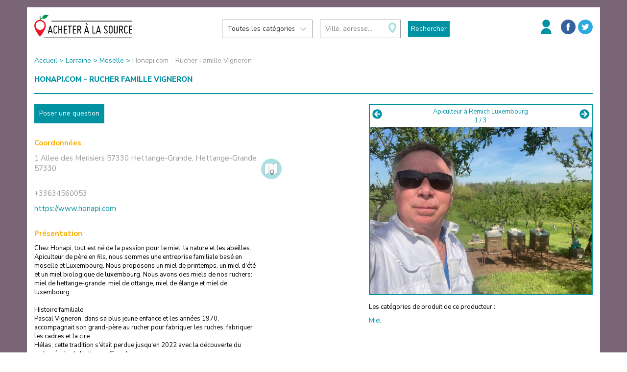

--- FILE ---
content_type: text/html; charset=utf-8
request_url: https://www.acheteralasource.com/producteur/239619
body_size: 33097
content:
<!doctype html>
<html lang="fr"><head><meta charSet="utf-8"/><meta name="viewport" content="width=device-width, initial-scale=1, shrink-to-fit=no"/><meta name="theme-color" content="#000000"/><link href="https://fonts.googleapis.com/css?family=Barrio" rel="stylesheet"/><link href="https://fonts.googleapis.com/css?family=Nunito+Sans:400,600,700,800" rel="stylesheet"/><link rel="manifest" href="/manifest.json"/><link rel="shortcut icon" href="/favicon.ico"/><style type="text/css" id="bootstrap-server">/*!
 * Bootstrap v3.4.1 (https://getbootstrap.com/)
 * Copyright 2011-2019 Twitter, Inc.
 * Licensed under MIT (https://github.com/twbs/bootstrap/blob/master/LICENSE)
 *//*! normalize.css v3.0.3 | MIT License | github.com/necolas/normalize.css */html{font-family:sans-serif;-ms-text-size-adjust:100%;-webkit-text-size-adjust:100%}body{margin:0}article,aside,details,figcaption,figure,footer,header,hgroup,main,menu,nav,section,summary{display:block}audio,canvas,progress,video{display:inline-block;vertical-align:baseline}audio:not([controls]){display:none;height:0}[hidden],template{display:none}a{background-color:transparent}a:active,a:hover{outline:0}abbr[title]{border-bottom:none;text-decoration:underline;-webkit-text-decoration:underline dotted;-moz-text-decoration:underline dotted;text-decoration:underline dotted}b,strong{font-weight:700}dfn{font-style:italic}h1{font-size:2em;margin:.67em 0}mark{background:#ff0;color:#000}small{font-size:80%}sub,sup{font-size:75%;line-height:0;position:relative;vertical-align:baseline}sup{top:-.5em}sub{bottom:-.25em}img{border:0}svg:not(:root){overflow:hidden}figure{margin:1em 40px}hr{-webkit-box-sizing:content-box;-moz-box-sizing:content-box;box-sizing:content-box;height:0}pre{overflow:auto}code,kbd,pre,samp{font-family:monospace,monospace;font-size:1em}button,input,optgroup,select,textarea{color:inherit;font:inherit;margin:0}button{overflow:visible}button,select{text-transform:none}button,html input[type=button],input[type=reset],input[type=submit]{-webkit-appearance:button;cursor:pointer}button[disabled],html input[disabled]{cursor:default}button::-moz-focus-inner,input::-moz-focus-inner{border:0;padding:0}input{line-height:normal}input[type=checkbox],input[type=radio]{-webkit-box-sizing:border-box;-moz-box-sizing:border-box;box-sizing:border-box;padding:0}input[type=number]::-webkit-inner-spin-button,input[type=number]::-webkit-outer-spin-button{height:auto}input[type=search]{-webkit-appearance:textfield;-webkit-box-sizing:content-box;-moz-box-sizing:content-box;box-sizing:content-box}input[type=search]::-webkit-search-cancel-button,input[type=search]::-webkit-search-decoration{-webkit-appearance:none}fieldset{border:1px solid silver;margin:0 2px;padding:.35em .625em .75em}legend{border:0;padding:0}textarea{overflow:auto}optgroup{font-weight:700}table{border-collapse:collapse;border-spacing:0}td,th{padding:0}/*! Source: https://github.com/h5bp/html5-boilerplate/blob/master/src/css/main.css */@media print{*,:after,:before{color:#000!important;text-shadow:none!important;background:0 0!important;-webkit-box-shadow:none!important;box-shadow:none!important}a,a:visited{text-decoration:underline}a[href]:after{content:" (" attr(href) ")"}abbr[title]:after{content:" (" attr(title) ")"}a[href^="#"]:after,a[href^="javascript:"]:after{content:""}blockquote,pre{border:1px solid #999;page-break-inside:avoid}thead{display:table-header-group}img,tr{page-break-inside:avoid}img{max-width:100%!important}h2,h3,p{orphans:3;widows:3}h2,h3{page-break-after:avoid}.navbar{display:none}.btn>.caret,.dropup>.btn>.caret{border-top-color:#000!important}.label{border:1px solid #000}.table{border-collapse:collapse!important}.table td,.table th{background-color:#fff!important}.table-bordered td,.table-bordered th{border:1px solid #ddd!important}}@font-face{font-family:"Glyphicons Halflings";src:url(/dist/server/../fonts/glyphicons-halflings-regular.eot);src:url(/dist/server/../fonts/glyphicons-halflings-regular.eot?#iefix) format("embedded-opentype"),url(/dist/server/../fonts/glyphicons-halflings-regular.woff2) format("woff2"),url(/dist/server/../fonts/glyphicons-halflings-regular.woff) format("woff"),url(/dist/server/../fonts/glyphicons-halflings-regular.ttf) format("truetype"),url(/dist/server/../img/glyphicons-halflings-regular.svg#glyphicons_halflingsregular) format("svg")}.glyphicon{position:relative;top:1px;display:inline-block;font-family:"Glyphicons Halflings";font-style:normal;font-weight:400;line-height:1;-webkit-font-smoothing:antialiased;-moz-osx-font-smoothing:grayscale}.glyphicon-asterisk:before{content:"\002a"}.glyphicon-plus:before{content:"\002b"}.glyphicon-eur:before,.glyphicon-euro:before{content:"\20ac"}.glyphicon-minus:before{content:"\2212"}.glyphicon-cloud:before{content:"\2601"}.glyphicon-envelope:before{content:"\2709"}.glyphicon-pencil:before{content:"\270f"}.glyphicon-glass:before{content:"\e001"}.glyphicon-music:before{content:"\e002"}.glyphicon-search:before{content:"\e003"}.glyphicon-heart:before{content:"\e005"}.glyphicon-star:before{content:"\e006"}.glyphicon-star-empty:before{content:"\e007"}.glyphicon-user:before{content:"\e008"}.glyphicon-film:before{content:"\e009"}.glyphicon-th-large:before{content:"\e010"}.glyphicon-th:before{content:"\e011"}.glyphicon-th-list:before{content:"\e012"}.glyphicon-ok:before{content:"\e013"}.glyphicon-remove:before{content:"\e014"}.glyphicon-zoom-in:before{content:"\e015"}.glyphicon-zoom-out:before{content:"\e016"}.glyphicon-off:before{content:"\e017"}.glyphicon-signal:before{content:"\e018"}.glyphicon-cog:before{content:"\e019"}.glyphicon-trash:before{content:"\e020"}.glyphicon-home:before{content:"\e021"}.glyphicon-file:before{content:"\e022"}.glyphicon-time:before{content:"\e023"}.glyphicon-road:before{content:"\e024"}.glyphicon-download-alt:before{content:"\e025"}.glyphicon-download:before{content:"\e026"}.glyphicon-upload:before{content:"\e027"}.glyphicon-inbox:before{content:"\e028"}.glyphicon-play-circle:before{content:"\e029"}.glyphicon-repeat:before{content:"\e030"}.glyphicon-refresh:before{content:"\e031"}.glyphicon-list-alt:before{content:"\e032"}.glyphicon-lock:before{content:"\e033"}.glyphicon-flag:before{content:"\e034"}.glyphicon-headphones:before{content:"\e035"}.glyphicon-volume-off:before{content:"\e036"}.glyphicon-volume-down:before{content:"\e037"}.glyphicon-volume-up:before{content:"\e038"}.glyphicon-qrcode:before{content:"\e039"}.glyphicon-barcode:before{content:"\e040"}.glyphicon-tag:before{content:"\e041"}.glyphicon-tags:before{content:"\e042"}.glyphicon-book:before{content:"\e043"}.glyphicon-bookmark:before{content:"\e044"}.glyphicon-print:before{content:"\e045"}.glyphicon-camera:before{content:"\e046"}.glyphicon-font:before{content:"\e047"}.glyphicon-bold:before{content:"\e048"}.glyphicon-italic:before{content:"\e049"}.glyphicon-text-height:before{content:"\e050"}.glyphicon-text-width:before{content:"\e051"}.glyphicon-align-left:before{content:"\e052"}.glyphicon-align-center:before{content:"\e053"}.glyphicon-align-right:before{content:"\e054"}.glyphicon-align-justify:before{content:"\e055"}.glyphicon-list:before{content:"\e056"}.glyphicon-indent-left:before{content:"\e057"}.glyphicon-indent-right:before{content:"\e058"}.glyphicon-facetime-video:before{content:"\e059"}.glyphicon-picture:before{content:"\e060"}.glyphicon-map-marker:before{content:"\e062"}.glyphicon-adjust:before{content:"\e063"}.glyphicon-tint:before{content:"\e064"}.glyphicon-edit:before{content:"\e065"}.glyphicon-share:before{content:"\e066"}.glyphicon-check:before{content:"\e067"}.glyphicon-move:before{content:"\e068"}.glyphicon-step-backward:before{content:"\e069"}.glyphicon-fast-backward:before{content:"\e070"}.glyphicon-backward:before{content:"\e071"}.glyphicon-play:before{content:"\e072"}.glyphicon-pause:before{content:"\e073"}.glyphicon-stop:before{content:"\e074"}.glyphicon-forward:before{content:"\e075"}.glyphicon-fast-forward:before{content:"\e076"}.glyphicon-step-forward:before{content:"\e077"}.glyphicon-eject:before{content:"\e078"}.glyphicon-chevron-left:before{content:"\e079"}.glyphicon-chevron-right:before{content:"\e080"}.glyphicon-plus-sign:before{content:"\e081"}.glyphicon-minus-sign:before{content:"\e082"}.glyphicon-remove-sign:before{content:"\e083"}.glyphicon-ok-sign:before{content:"\e084"}.glyphicon-question-sign:before{content:"\e085"}.glyphicon-info-sign:before{content:"\e086"}.glyphicon-screenshot:before{content:"\e087"}.glyphicon-remove-circle:before{content:"\e088"}.glyphicon-ok-circle:before{content:"\e089"}.glyphicon-ban-circle:before{content:"\e090"}.glyphicon-arrow-left:before{content:"\e091"}.glyphicon-arrow-right:before{content:"\e092"}.glyphicon-arrow-up:before{content:"\e093"}.glyphicon-arrow-down:before{content:"\e094"}.glyphicon-share-alt:before{content:"\e095"}.glyphicon-resize-full:before{content:"\e096"}.glyphicon-resize-small:before{content:"\e097"}.glyphicon-exclamation-sign:before{content:"\e101"}.glyphicon-gift:before{content:"\e102"}.glyphicon-leaf:before{content:"\e103"}.glyphicon-fire:before{content:"\e104"}.glyphicon-eye-open:before{content:"\e105"}.glyphicon-eye-close:before{content:"\e106"}.glyphicon-warning-sign:before{content:"\e107"}.glyphicon-plane:before{content:"\e108"}.glyphicon-calendar:before{content:"\e109"}.glyphicon-random:before{content:"\e110"}.glyphicon-comment:before{content:"\e111"}.glyphicon-magnet:before{content:"\e112"}.glyphicon-chevron-up:before{content:"\e113"}.glyphicon-chevron-down:before{content:"\e114"}.glyphicon-retweet:before{content:"\e115"}.glyphicon-shopping-cart:before{content:"\e116"}.glyphicon-folder-close:before{content:"\e117"}.glyphicon-folder-open:before{content:"\e118"}.glyphicon-resize-vertical:before{content:"\e119"}.glyphicon-resize-horizontal:before{content:"\e120"}.glyphicon-hdd:before{content:"\e121"}.glyphicon-bullhorn:before{content:"\e122"}.glyphicon-bell:before{content:"\e123"}.glyphicon-certificate:before{content:"\e124"}.glyphicon-thumbs-up:before{content:"\e125"}.glyphicon-thumbs-down:before{content:"\e126"}.glyphicon-hand-right:before{content:"\e127"}.glyphicon-hand-left:before{content:"\e128"}.glyphicon-hand-up:before{content:"\e129"}.glyphicon-hand-down:before{content:"\e130"}.glyphicon-circle-arrow-right:before{content:"\e131"}.glyphicon-circle-arrow-left:before{content:"\e132"}.glyphicon-circle-arrow-up:before{content:"\e133"}.glyphicon-circle-arrow-down:before{content:"\e134"}.glyphicon-globe:before{content:"\e135"}.glyphicon-wrench:before{content:"\e136"}.glyphicon-tasks:before{content:"\e137"}.glyphicon-filter:before{content:"\e138"}.glyphicon-briefcase:before{content:"\e139"}.glyphicon-fullscreen:before{content:"\e140"}.glyphicon-dashboard:before{content:"\e141"}.glyphicon-paperclip:before{content:"\e142"}.glyphicon-heart-empty:before{content:"\e143"}.glyphicon-link:before{content:"\e144"}.glyphicon-phone:before{content:"\e145"}.glyphicon-pushpin:before{content:"\e146"}.glyphicon-usd:before{content:"\e148"}.glyphicon-gbp:before{content:"\e149"}.glyphicon-sort:before{content:"\e150"}.glyphicon-sort-by-alphabet:before{content:"\e151"}.glyphicon-sort-by-alphabet-alt:before{content:"\e152"}.glyphicon-sort-by-order:before{content:"\e153"}.glyphicon-sort-by-order-alt:before{content:"\e154"}.glyphicon-sort-by-attributes:before{content:"\e155"}.glyphicon-sort-by-attributes-alt:before{content:"\e156"}.glyphicon-unchecked:before{content:"\e157"}.glyphicon-expand:before{content:"\e158"}.glyphicon-collapse-down:before{content:"\e159"}.glyphicon-collapse-up:before{content:"\e160"}.glyphicon-log-in:before{content:"\e161"}.glyphicon-flash:before{content:"\e162"}.glyphicon-log-out:before{content:"\e163"}.glyphicon-new-window:before{content:"\e164"}.glyphicon-record:before{content:"\e165"}.glyphicon-save:before{content:"\e166"}.glyphicon-open:before{content:"\e167"}.glyphicon-saved:before{content:"\e168"}.glyphicon-import:before{content:"\e169"}.glyphicon-export:before{content:"\e170"}.glyphicon-send:before{content:"\e171"}.glyphicon-floppy-disk:before{content:"\e172"}.glyphicon-floppy-saved:before{content:"\e173"}.glyphicon-floppy-remove:before{content:"\e174"}.glyphicon-floppy-save:before{content:"\e175"}.glyphicon-floppy-open:before{content:"\e176"}.glyphicon-credit-card:before{content:"\e177"}.glyphicon-transfer:before{content:"\e178"}.glyphicon-cutlery:before{content:"\e179"}.glyphicon-header:before{content:"\e180"}.glyphicon-compressed:before{content:"\e181"}.glyphicon-earphone:before{content:"\e182"}.glyphicon-phone-alt:before{content:"\e183"}.glyphicon-tower:before{content:"\e184"}.glyphicon-stats:before{content:"\e185"}.glyphicon-sd-video:before{content:"\e186"}.glyphicon-hd-video:before{content:"\e187"}.glyphicon-subtitles:before{content:"\e188"}.glyphicon-sound-stereo:before{content:"\e189"}.glyphicon-sound-dolby:before{content:"\e190"}.glyphicon-sound-5-1:before{content:"\e191"}.glyphicon-sound-6-1:before{content:"\e192"}.glyphicon-sound-7-1:before{content:"\e193"}.glyphicon-copyright-mark:before{content:"\e194"}.glyphicon-registration-mark:before{content:"\e195"}.glyphicon-cloud-download:before{content:"\e197"}.glyphicon-cloud-upload:before{content:"\e198"}.glyphicon-tree-conifer:before{content:"\e199"}.glyphicon-tree-deciduous:before{content:"\e200"}.glyphicon-cd:before{content:"\e201"}.glyphicon-save-file:before{content:"\e202"}.glyphicon-open-file:before{content:"\e203"}.glyphicon-level-up:before{content:"\e204"}.glyphicon-copy:before{content:"\e205"}.glyphicon-paste:before{content:"\e206"}.glyphicon-alert:before{content:"\e209"}.glyphicon-equalizer:before{content:"\e210"}.glyphicon-king:before{content:"\e211"}.glyphicon-queen:before{content:"\e212"}.glyphicon-pawn:before{content:"\e213"}.glyphicon-bishop:before{content:"\e214"}.glyphicon-knight:before{content:"\e215"}.glyphicon-baby-formula:before{content:"\e216"}.glyphicon-tent:before{content:"\26fa"}.glyphicon-blackboard:before{content:"\e218"}.glyphicon-bed:before{content:"\e219"}.glyphicon-apple:before{content:"\f8ff"}.glyphicon-erase:before{content:"\e221"}.glyphicon-hourglass:before{content:"\231b"}.glyphicon-lamp:before{content:"\e223"}.glyphicon-duplicate:before{content:"\e224"}.glyphicon-piggy-bank:before{content:"\e225"}.glyphicon-scissors:before{content:"\e226"}.glyphicon-bitcoin:before{content:"\e227"}.glyphicon-btc:before{content:"\e227"}.glyphicon-xbt:before{content:"\e227"}.glyphicon-yen:before{content:"\00a5"}.glyphicon-jpy:before{content:"\00a5"}.glyphicon-ruble:before{content:"\20bd"}.glyphicon-rub:before{content:"\20bd"}.glyphicon-scale:before{content:"\e230"}.glyphicon-ice-lolly:before{content:"\e231"}.glyphicon-ice-lolly-tasted:before{content:"\e232"}.glyphicon-education:before{content:"\e233"}.glyphicon-option-horizontal:before{content:"\e234"}.glyphicon-option-vertical:before{content:"\e235"}.glyphicon-menu-hamburger:before{content:"\e236"}.glyphicon-modal-window:before{content:"\e237"}.glyphicon-oil:before{content:"\e238"}.glyphicon-grain:before{content:"\e239"}.glyphicon-sunglasses:before{content:"\e240"}.glyphicon-text-size:before{content:"\e241"}.glyphicon-text-color:before{content:"\e242"}.glyphicon-text-background:before{content:"\e243"}.glyphicon-object-align-top:before{content:"\e244"}.glyphicon-object-align-bottom:before{content:"\e245"}.glyphicon-object-align-horizontal:before{content:"\e246"}.glyphicon-object-align-left:before{content:"\e247"}.glyphicon-object-align-vertical:before{content:"\e248"}.glyphicon-object-align-right:before{content:"\e249"}.glyphicon-triangle-right:before{content:"\e250"}.glyphicon-triangle-left:before{content:"\e251"}.glyphicon-triangle-bottom:before{content:"\e252"}.glyphicon-triangle-top:before{content:"\e253"}.glyphicon-console:before{content:"\e254"}.glyphicon-superscript:before{content:"\e255"}.glyphicon-subscript:before{content:"\e256"}.glyphicon-menu-left:before{content:"\e257"}.glyphicon-menu-right:before{content:"\e258"}.glyphicon-menu-down:before{content:"\e259"}.glyphicon-menu-up:before{content:"\e260"}*{-webkit-box-sizing:border-box;-moz-box-sizing:border-box;box-sizing:border-box}:after,:before{-webkit-box-sizing:border-box;-moz-box-sizing:border-box;box-sizing:border-box}html{font-size:10px;-webkit-tap-highlight-color:rgba(0,0,0,0)}body{font-family:"Helvetica Neue",Helvetica,Arial,sans-serif;font-size:14px;line-height:1.42857143;color:#333;background-color:#fff}button,input,select,textarea{font-family:inherit;font-size:inherit;line-height:inherit}a{color:#337ab7;text-decoration:none}a:focus,a:hover{color:#23527c;text-decoration:underline}a:focus{outline:5px auto -webkit-focus-ring-color;outline-offset:-2px}figure{margin:0}img{vertical-align:middle}.carousel-inner>.item>a>img,.carousel-inner>.item>img,.img-responsive,.thumbnail a>img,.thumbnail>img{display:block;max-width:100%;height:auto}.img-rounded{border-radius:6px}.img-thumbnail{padding:4px;line-height:1.42857143;background-color:#fff;border:1px solid #ddd;border-radius:4px;-webkit-transition:all .2s ease-in-out;-o-transition:all .2s ease-in-out;transition:all .2s ease-in-out;display:inline-block;max-width:100%;height:auto}.img-circle{border-radius:50%}hr{margin-top:20px;margin-bottom:20px;border:0;border-top:1px solid #eee}.sr-only{position:absolute;width:1px;height:1px;padding:0;margin:-1px;overflow:hidden;clip:rect(0,0,0,0);border:0}.sr-only-focusable:active,.sr-only-focusable:focus{position:static;width:auto;height:auto;margin:0;overflow:visible;clip:auto}[role=button]{cursor:pointer}.h1,.h2,.h3,.h4,.h5,.h6,h1,h2,h3,h4,h5,h6{font-family:inherit;font-weight:500;line-height:1.1;color:inherit}.h1 .small,.h1 small,.h2 .small,.h2 small,.h3 .small,.h3 small,.h4 .small,.h4 small,.h5 .small,.h5 small,.h6 .small,.h6 small,h1 .small,h1 small,h2 .small,h2 small,h3 .small,h3 small,h4 .small,h4 small,h5 .small,h5 small,h6 .small,h6 small{font-weight:400;line-height:1;color:#777}.h1,.h2,.h3,h1,h2,h3{margin-top:20px;margin-bottom:10px}.h1 .small,.h1 small,.h2 .small,.h2 small,.h3 .small,.h3 small,h1 .small,h1 small,h2 .small,h2 small,h3 .small,h3 small{font-size:65%}.h4,.h5,.h6,h4,h5,h6{margin-top:10px;margin-bottom:10px}.h4 .small,.h4 small,.h5 .small,.h5 small,.h6 .small,.h6 small,h4 .small,h4 small,h5 .small,h5 small,h6 .small,h6 small{font-size:75%}.h1,h1{font-size:36px}.h2,h2{font-size:30px}.h3,h3{font-size:24px}.h4,h4{font-size:18px}.h5,h5{font-size:14px}.h6,h6{font-size:12px}p{margin:0 0 10px}.lead{margin-bottom:20px;font-size:16px;font-weight:300;line-height:1.4}@media (min-width:768px){.lead{font-size:21px}}.small,small{font-size:85%}.mark,mark{padding:.2em;background-color:#fcf8e3}.text-left{text-align:left}.text-right{text-align:right}.text-center{text-align:center}.text-justify{text-align:justify}.text-nowrap{white-space:nowrap}.text-lowercase{text-transform:lowercase}.text-uppercase{text-transform:uppercase}.text-capitalize{text-transform:capitalize}.text-muted{color:#777}.text-primary{color:#337ab7}a.text-primary:focus,a.text-primary:hover{color:#286090}.text-success{color:#3c763d}a.text-success:focus,a.text-success:hover{color:#2b542c}.text-info{color:#31708f}a.text-info:focus,a.text-info:hover{color:#245269}.text-warning{color:#8a6d3b}a.text-warning:focus,a.text-warning:hover{color:#66512c}.text-danger{color:#a94442}a.text-danger:focus,a.text-danger:hover{color:#843534}.bg-primary{color:#fff;background-color:#337ab7}a.bg-primary:focus,a.bg-primary:hover{background-color:#286090}.bg-success{background-color:#dff0d8}a.bg-success:focus,a.bg-success:hover{background-color:#c1e2b3}.bg-info{background-color:#d9edf7}a.bg-info:focus,a.bg-info:hover{background-color:#afd9ee}.bg-warning{background-color:#fcf8e3}a.bg-warning:focus,a.bg-warning:hover{background-color:#f7ecb5}.bg-danger{background-color:#f2dede}a.bg-danger:focus,a.bg-danger:hover{background-color:#e4b9b9}.page-header{padding-bottom:9px;margin:40px 0 20px;border-bottom:1px solid #eee}ol,ul{margin-top:0;margin-bottom:10px}ol ol,ol ul,ul ol,ul ul{margin-bottom:0}.list-unstyled{padding-left:0;list-style:none}.list-inline{padding-left:0;list-style:none;margin-left:-5px}.list-inline>li{display:inline-block;padding-right:5px;padding-left:5px}dl{margin-top:0;margin-bottom:20px}dd,dt{line-height:1.42857143}dt{font-weight:700}dd{margin-left:0}@media (min-width:768px){.dl-horizontal dt{float:left;width:160px;clear:left;text-align:right;overflow:hidden;text-overflow:ellipsis;white-space:nowrap}.dl-horizontal dd{margin-left:180px}}abbr[data-original-title],abbr[title]{cursor:help}.initialism{font-size:90%;text-transform:uppercase}blockquote{padding:10px 20px;margin:0 0 20px;font-size:17.5px;border-left:5px solid #eee}blockquote ol:last-child,blockquote p:last-child,blockquote ul:last-child{margin-bottom:0}blockquote .small,blockquote footer,blockquote small{display:block;font-size:80%;line-height:1.42857143;color:#777}blockquote .small:before,blockquote footer:before,blockquote small:before{content:"\2014 \00A0"}.blockquote-reverse,blockquote.pull-right{padding-right:15px;padding-left:0;text-align:right;border-right:5px solid #eee;border-left:0}.blockquote-reverse .small:before,.blockquote-reverse footer:before,.blockquote-reverse small:before,blockquote.pull-right .small:before,blockquote.pull-right footer:before,blockquote.pull-right small:before{content:""}.blockquote-reverse .small:after,.blockquote-reverse footer:after,.blockquote-reverse small:after,blockquote.pull-right .small:after,blockquote.pull-right footer:after,blockquote.pull-right small:after{content:"\00A0 \2014"}address{margin-bottom:20px;font-style:normal;line-height:1.42857143}code,kbd,pre,samp{font-family:Menlo,Monaco,Consolas,"Courier New",monospace}code{padding:2px 4px;font-size:90%;color:#c7254e;background-color:#f9f2f4;border-radius:4px}kbd{padding:2px 4px;font-size:90%;color:#fff;background-color:#333;border-radius:3px;-webkit-box-shadow:inset 0 -1px 0 rgba(0,0,0,.25);box-shadow:inset 0 -1px 0 rgba(0,0,0,.25)}kbd kbd{padding:0;font-size:100%;font-weight:700;-webkit-box-shadow:none;box-shadow:none}pre{display:block;padding:9.5px;margin:0 0 10px;font-size:13px;line-height:1.42857143;color:#333;word-break:break-all;word-wrap:break-word;background-color:#f5f5f5;border:1px solid #ccc;border-radius:4px}pre code{padding:0;font-size:inherit;color:inherit;white-space:pre-wrap;background-color:transparent;border-radius:0}.pre-scrollable{max-height:340px;overflow-y:scroll}.container{padding-right:15px;padding-left:15px;margin-right:auto;margin-left:auto}@media (min-width:768px){.container{width:750px}}@media (min-width:992px){.container{width:970px}}@media (min-width:1200px){.container{width:1170px}}.container-fluid{padding-right:15px;padding-left:15px;margin-right:auto;margin-left:auto}.row{margin-right:-15px;margin-left:-15px}.row-no-gutters{margin-right:0;margin-left:0}.row-no-gutters [class*=col-]{padding-right:0;padding-left:0}.col-lg-1,.col-lg-10,.col-lg-11,.col-lg-12,.col-lg-2,.col-lg-3,.col-lg-4,.col-lg-5,.col-lg-6,.col-lg-7,.col-lg-8,.col-lg-9,.col-md-1,.col-md-10,.col-md-11,.col-md-12,.col-md-2,.col-md-3,.col-md-4,.col-md-5,.col-md-6,.col-md-7,.col-md-8,.col-md-9,.col-sm-1,.col-sm-10,.col-sm-11,.col-sm-12,.col-sm-2,.col-sm-3,.col-sm-4,.col-sm-5,.col-sm-6,.col-sm-7,.col-sm-8,.col-sm-9,.col-xs-1,.col-xs-10,.col-xs-11,.col-xs-12,.col-xs-2,.col-xs-3,.col-xs-4,.col-xs-5,.col-xs-6,.col-xs-7,.col-xs-8,.col-xs-9{position:relative;min-height:1px;padding-right:15px;padding-left:15px}.col-xs-1,.col-xs-10,.col-xs-11,.col-xs-12,.col-xs-2,.col-xs-3,.col-xs-4,.col-xs-5,.col-xs-6,.col-xs-7,.col-xs-8,.col-xs-9{float:left}.col-xs-12{width:100%}.col-xs-11{width:91.66666667%}.col-xs-10{width:83.33333333%}.col-xs-9{width:75%}.col-xs-8{width:66.66666667%}.col-xs-7{width:58.33333333%}.col-xs-6{width:50%}.col-xs-5{width:41.66666667%}.col-xs-4{width:33.33333333%}.col-xs-3{width:25%}.col-xs-2{width:16.66666667%}.col-xs-1{width:8.33333333%}.col-xs-pull-12{right:100%}.col-xs-pull-11{right:91.66666667%}.col-xs-pull-10{right:83.33333333%}.col-xs-pull-9{right:75%}.col-xs-pull-8{right:66.66666667%}.col-xs-pull-7{right:58.33333333%}.col-xs-pull-6{right:50%}.col-xs-pull-5{right:41.66666667%}.col-xs-pull-4{right:33.33333333%}.col-xs-pull-3{right:25%}.col-xs-pull-2{right:16.66666667%}.col-xs-pull-1{right:8.33333333%}.col-xs-pull-0{right:auto}.col-xs-push-12{left:100%}.col-xs-push-11{left:91.66666667%}.col-xs-push-10{left:83.33333333%}.col-xs-push-9{left:75%}.col-xs-push-8{left:66.66666667%}.col-xs-push-7{left:58.33333333%}.col-xs-push-6{left:50%}.col-xs-push-5{left:41.66666667%}.col-xs-push-4{left:33.33333333%}.col-xs-push-3{left:25%}.col-xs-push-2{left:16.66666667%}.col-xs-push-1{left:8.33333333%}.col-xs-push-0{left:auto}.col-xs-offset-12{margin-left:100%}.col-xs-offset-11{margin-left:91.66666667%}.col-xs-offset-10{margin-left:83.33333333%}.col-xs-offset-9{margin-left:75%}.col-xs-offset-8{margin-left:66.66666667%}.col-xs-offset-7{margin-left:58.33333333%}.col-xs-offset-6{margin-left:50%}.col-xs-offset-5{margin-left:41.66666667%}.col-xs-offset-4{margin-left:33.33333333%}.col-xs-offset-3{margin-left:25%}.col-xs-offset-2{margin-left:16.66666667%}.col-xs-offset-1{margin-left:8.33333333%}.col-xs-offset-0{margin-left:0}@media (min-width:768px){.col-sm-1,.col-sm-10,.col-sm-11,.col-sm-12,.col-sm-2,.col-sm-3,.col-sm-4,.col-sm-5,.col-sm-6,.col-sm-7,.col-sm-8,.col-sm-9{float:left}.col-sm-12{width:100%}.col-sm-11{width:91.66666667%}.col-sm-10{width:83.33333333%}.col-sm-9{width:75%}.col-sm-8{width:66.66666667%}.col-sm-7{width:58.33333333%}.col-sm-6{width:50%}.col-sm-5{width:41.66666667%}.col-sm-4{width:33.33333333%}.col-sm-3{width:25%}.col-sm-2{width:16.66666667%}.col-sm-1{width:8.33333333%}.col-sm-pull-12{right:100%}.col-sm-pull-11{right:91.66666667%}.col-sm-pull-10{right:83.33333333%}.col-sm-pull-9{right:75%}.col-sm-pull-8{right:66.66666667%}.col-sm-pull-7{right:58.33333333%}.col-sm-pull-6{right:50%}.col-sm-pull-5{right:41.66666667%}.col-sm-pull-4{right:33.33333333%}.col-sm-pull-3{right:25%}.col-sm-pull-2{right:16.66666667%}.col-sm-pull-1{right:8.33333333%}.col-sm-pull-0{right:auto}.col-sm-push-12{left:100%}.col-sm-push-11{left:91.66666667%}.col-sm-push-10{left:83.33333333%}.col-sm-push-9{left:75%}.col-sm-push-8{left:66.66666667%}.col-sm-push-7{left:58.33333333%}.col-sm-push-6{left:50%}.col-sm-push-5{left:41.66666667%}.col-sm-push-4{left:33.33333333%}.col-sm-push-3{left:25%}.col-sm-push-2{left:16.66666667%}.col-sm-push-1{left:8.33333333%}.col-sm-push-0{left:auto}.col-sm-offset-12{margin-left:100%}.col-sm-offset-11{margin-left:91.66666667%}.col-sm-offset-10{margin-left:83.33333333%}.col-sm-offset-9{margin-left:75%}.col-sm-offset-8{margin-left:66.66666667%}.col-sm-offset-7{margin-left:58.33333333%}.col-sm-offset-6{margin-left:50%}.col-sm-offset-5{margin-left:41.66666667%}.col-sm-offset-4{margin-left:33.33333333%}.col-sm-offset-3{margin-left:25%}.col-sm-offset-2{margin-left:16.66666667%}.col-sm-offset-1{margin-left:8.33333333%}.col-sm-offset-0{margin-left:0}}@media (min-width:992px){.col-md-1,.col-md-10,.col-md-11,.col-md-12,.col-md-2,.col-md-3,.col-md-4,.col-md-5,.col-md-6,.col-md-7,.col-md-8,.col-md-9{float:left}.col-md-12{width:100%}.col-md-11{width:91.66666667%}.col-md-10{width:83.33333333%}.col-md-9{width:75%}.col-md-8{width:66.66666667%}.col-md-7{width:58.33333333%}.col-md-6{width:50%}.col-md-5{width:41.66666667%}.col-md-4{width:33.33333333%}.col-md-3{width:25%}.col-md-2{width:16.66666667%}.col-md-1{width:8.33333333%}.col-md-pull-12{right:100%}.col-md-pull-11{right:91.66666667%}.col-md-pull-10{right:83.33333333%}.col-md-pull-9{right:75%}.col-md-pull-8{right:66.66666667%}.col-md-pull-7{right:58.33333333%}.col-md-pull-6{right:50%}.col-md-pull-5{right:41.66666667%}.col-md-pull-4{right:33.33333333%}.col-md-pull-3{right:25%}.col-md-pull-2{right:16.66666667%}.col-md-pull-1{right:8.33333333%}.col-md-pull-0{right:auto}.col-md-push-12{left:100%}.col-md-push-11{left:91.66666667%}.col-md-push-10{left:83.33333333%}.col-md-push-9{left:75%}.col-md-push-8{left:66.66666667%}.col-md-push-7{left:58.33333333%}.col-md-push-6{left:50%}.col-md-push-5{left:41.66666667%}.col-md-push-4{left:33.33333333%}.col-md-push-3{left:25%}.col-md-push-2{left:16.66666667%}.col-md-push-1{left:8.33333333%}.col-md-push-0{left:auto}.col-md-offset-12{margin-left:100%}.col-md-offset-11{margin-left:91.66666667%}.col-md-offset-10{margin-left:83.33333333%}.col-md-offset-9{margin-left:75%}.col-md-offset-8{margin-left:66.66666667%}.col-md-offset-7{margin-left:58.33333333%}.col-md-offset-6{margin-left:50%}.col-md-offset-5{margin-left:41.66666667%}.col-md-offset-4{margin-left:33.33333333%}.col-md-offset-3{margin-left:25%}.col-md-offset-2{margin-left:16.66666667%}.col-md-offset-1{margin-left:8.33333333%}.col-md-offset-0{margin-left:0}}@media (min-width:1200px){.col-lg-1,.col-lg-10,.col-lg-11,.col-lg-12,.col-lg-2,.col-lg-3,.col-lg-4,.col-lg-5,.col-lg-6,.col-lg-7,.col-lg-8,.col-lg-9{float:left}.col-lg-12{width:100%}.col-lg-11{width:91.66666667%}.col-lg-10{width:83.33333333%}.col-lg-9{width:75%}.col-lg-8{width:66.66666667%}.col-lg-7{width:58.33333333%}.col-lg-6{width:50%}.col-lg-5{width:41.66666667%}.col-lg-4{width:33.33333333%}.col-lg-3{width:25%}.col-lg-2{width:16.66666667%}.col-lg-1{width:8.33333333%}.col-lg-pull-12{right:100%}.col-lg-pull-11{right:91.66666667%}.col-lg-pull-10{right:83.33333333%}.col-lg-pull-9{right:75%}.col-lg-pull-8{right:66.66666667%}.col-lg-pull-7{right:58.33333333%}.col-lg-pull-6{right:50%}.col-lg-pull-5{right:41.66666667%}.col-lg-pull-4{right:33.33333333%}.col-lg-pull-3{right:25%}.col-lg-pull-2{right:16.66666667%}.col-lg-pull-1{right:8.33333333%}.col-lg-pull-0{right:auto}.col-lg-push-12{left:100%}.col-lg-push-11{left:91.66666667%}.col-lg-push-10{left:83.33333333%}.col-lg-push-9{left:75%}.col-lg-push-8{left:66.66666667%}.col-lg-push-7{left:58.33333333%}.col-lg-push-6{left:50%}.col-lg-push-5{left:41.66666667%}.col-lg-push-4{left:33.33333333%}.col-lg-push-3{left:25%}.col-lg-push-2{left:16.66666667%}.col-lg-push-1{left:8.33333333%}.col-lg-push-0{left:auto}.col-lg-offset-12{margin-left:100%}.col-lg-offset-11{margin-left:91.66666667%}.col-lg-offset-10{margin-left:83.33333333%}.col-lg-offset-9{margin-left:75%}.col-lg-offset-8{margin-left:66.66666667%}.col-lg-offset-7{margin-left:58.33333333%}.col-lg-offset-6{margin-left:50%}.col-lg-offset-5{margin-left:41.66666667%}.col-lg-offset-4{margin-left:33.33333333%}.col-lg-offset-3{margin-left:25%}.col-lg-offset-2{margin-left:16.66666667%}.col-lg-offset-1{margin-left:8.33333333%}.col-lg-offset-0{margin-left:0}}table{background-color:transparent}table col[class*=col-]{position:static;display:table-column;float:none}table td[class*=col-],table th[class*=col-]{position:static;display:table-cell;float:none}caption{padding-top:8px;padding-bottom:8px;color:#777;text-align:left}th{text-align:left}.table{width:100%;max-width:100%;margin-bottom:20px}.table>tbody>tr>td,.table>tbody>tr>th,.table>tfoot>tr>td,.table>tfoot>tr>th,.table>thead>tr>td,.table>thead>tr>th{padding:8px;line-height:1.42857143;vertical-align:top;border-top:1px solid #ddd}.table>thead>tr>th{vertical-align:bottom;border-bottom:2px solid #ddd}.table>caption+thead>tr:first-child>td,.table>caption+thead>tr:first-child>th,.table>colgroup+thead>tr:first-child>td,.table>colgroup+thead>tr:first-child>th,.table>thead:first-child>tr:first-child>td,.table>thead:first-child>tr:first-child>th{border-top:0}.table>tbody+tbody{border-top:2px solid #ddd}.table .table{background-color:#fff}.table-condensed>tbody>tr>td,.table-condensed>tbody>tr>th,.table-condensed>tfoot>tr>td,.table-condensed>tfoot>tr>th,.table-condensed>thead>tr>td,.table-condensed>thead>tr>th{padding:5px}.table-bordered{border:1px solid #ddd}.table-bordered>tbody>tr>td,.table-bordered>tbody>tr>th,.table-bordered>tfoot>tr>td,.table-bordered>tfoot>tr>th,.table-bordered>thead>tr>td,.table-bordered>thead>tr>th{border:1px solid #ddd}.table-bordered>thead>tr>td,.table-bordered>thead>tr>th{border-bottom-width:2px}.table-striped>tbody>tr:nth-of-type(odd){background-color:#f9f9f9}.table-hover>tbody>tr:hover{background-color:#f5f5f5}.table>tbody>tr.active>td,.table>tbody>tr.active>th,.table>tbody>tr>td.active,.table>tbody>tr>th.active,.table>tfoot>tr.active>td,.table>tfoot>tr.active>th,.table>tfoot>tr>td.active,.table>tfoot>tr>th.active,.table>thead>tr.active>td,.table>thead>tr.active>th,.table>thead>tr>td.active,.table>thead>tr>th.active{background-color:#f5f5f5}.table-hover>tbody>tr.active:hover>td,.table-hover>tbody>tr.active:hover>th,.table-hover>tbody>tr:hover>.active,.table-hover>tbody>tr>td.active:hover,.table-hover>tbody>tr>th.active:hover{background-color:#e8e8e8}.table>tbody>tr.success>td,.table>tbody>tr.success>th,.table>tbody>tr>td.success,.table>tbody>tr>th.success,.table>tfoot>tr.success>td,.table>tfoot>tr.success>th,.table>tfoot>tr>td.success,.table>tfoot>tr>th.success,.table>thead>tr.success>td,.table>thead>tr.success>th,.table>thead>tr>td.success,.table>thead>tr>th.success{background-color:#dff0d8}.table-hover>tbody>tr.success:hover>td,.table-hover>tbody>tr.success:hover>th,.table-hover>tbody>tr:hover>.success,.table-hover>tbody>tr>td.success:hover,.table-hover>tbody>tr>th.success:hover{background-color:#d0e9c6}.table>tbody>tr.info>td,.table>tbody>tr.info>th,.table>tbody>tr>td.info,.table>tbody>tr>th.info,.table>tfoot>tr.info>td,.table>tfoot>tr.info>th,.table>tfoot>tr>td.info,.table>tfoot>tr>th.info,.table>thead>tr.info>td,.table>thead>tr.info>th,.table>thead>tr>td.info,.table>thead>tr>th.info{background-color:#d9edf7}.table-hover>tbody>tr.info:hover>td,.table-hover>tbody>tr.info:hover>th,.table-hover>tbody>tr:hover>.info,.table-hover>tbody>tr>td.info:hover,.table-hover>tbody>tr>th.info:hover{background-color:#c4e3f3}.table>tbody>tr.warning>td,.table>tbody>tr.warning>th,.table>tbody>tr>td.warning,.table>tbody>tr>th.warning,.table>tfoot>tr.warning>td,.table>tfoot>tr.warning>th,.table>tfoot>tr>td.warning,.table>tfoot>tr>th.warning,.table>thead>tr.warning>td,.table>thead>tr.warning>th,.table>thead>tr>td.warning,.table>thead>tr>th.warning{background-color:#fcf8e3}.table-hover>tbody>tr.warning:hover>td,.table-hover>tbody>tr.warning:hover>th,.table-hover>tbody>tr:hover>.warning,.table-hover>tbody>tr>td.warning:hover,.table-hover>tbody>tr>th.warning:hover{background-color:#faf2cc}.table>tbody>tr.danger>td,.table>tbody>tr.danger>th,.table>tbody>tr>td.danger,.table>tbody>tr>th.danger,.table>tfoot>tr.danger>td,.table>tfoot>tr.danger>th,.table>tfoot>tr>td.danger,.table>tfoot>tr>th.danger,.table>thead>tr.danger>td,.table>thead>tr.danger>th,.table>thead>tr>td.danger,.table>thead>tr>th.danger{background-color:#f2dede}.table-hover>tbody>tr.danger:hover>td,.table-hover>tbody>tr.danger:hover>th,.table-hover>tbody>tr:hover>.danger,.table-hover>tbody>tr>td.danger:hover,.table-hover>tbody>tr>th.danger:hover{background-color:#ebcccc}.table-responsive{min-height:.01%;overflow-x:auto}@media screen and (max-width:767px){.table-responsive{width:100%;margin-bottom:15px;overflow-y:hidden;-ms-overflow-style:-ms-autohiding-scrollbar;border:1px solid #ddd}.table-responsive>.table{margin-bottom:0}.table-responsive>.table>tbody>tr>td,.table-responsive>.table>tbody>tr>th,.table-responsive>.table>tfoot>tr>td,.table-responsive>.table>tfoot>tr>th,.table-responsive>.table>thead>tr>td,.table-responsive>.table>thead>tr>th{white-space:nowrap}.table-responsive>.table-bordered{border:0}.table-responsive>.table-bordered>tbody>tr>td:first-child,.table-responsive>.table-bordered>tbody>tr>th:first-child,.table-responsive>.table-bordered>tfoot>tr>td:first-child,.table-responsive>.table-bordered>tfoot>tr>th:first-child,.table-responsive>.table-bordered>thead>tr>td:first-child,.table-responsive>.table-bordered>thead>tr>th:first-child{border-left:0}.table-responsive>.table-bordered>tbody>tr>td:last-child,.table-responsive>.table-bordered>tbody>tr>th:last-child,.table-responsive>.table-bordered>tfoot>tr>td:last-child,.table-responsive>.table-bordered>tfoot>tr>th:last-child,.table-responsive>.table-bordered>thead>tr>td:last-child,.table-responsive>.table-bordered>thead>tr>th:last-child{border-right:0}.table-responsive>.table-bordered>tbody>tr:last-child>td,.table-responsive>.table-bordered>tbody>tr:last-child>th,.table-responsive>.table-bordered>tfoot>tr:last-child>td,.table-responsive>.table-bordered>tfoot>tr:last-child>th{border-bottom:0}}fieldset{min-width:0;padding:0;margin:0;border:0}legend{display:block;width:100%;padding:0;margin-bottom:20px;font-size:21px;line-height:inherit;color:#333;border:0;border-bottom:1px solid #e5e5e5}label{display:inline-block;max-width:100%;margin-bottom:5px;font-weight:700}input[type=search]{-webkit-box-sizing:border-box;-moz-box-sizing:border-box;box-sizing:border-box;-webkit-appearance:none;-moz-appearance:none;appearance:none}input[type=checkbox],input[type=radio]{margin:4px 0 0;margin-top:1px\9;line-height:normal}fieldset[disabled] input[type=checkbox],fieldset[disabled] input[type=radio],input[type=checkbox].disabled,input[type=checkbox][disabled],input[type=radio].disabled,input[type=radio][disabled]{cursor:not-allowed}input[type=file]{display:block}input[type=range]{display:block;width:100%}select[multiple],select[size]{height:auto}input[type=checkbox]:focus,input[type=file]:focus,input[type=radio]:focus{outline:5px auto -webkit-focus-ring-color;outline-offset:-2px}output{display:block;padding-top:7px;font-size:14px;line-height:1.42857143;color:#555}.form-control{display:block;width:100%;height:34px;padding:6px 12px;font-size:14px;line-height:1.42857143;color:#555;background-color:#fff;background-image:none;border:1px solid #ccc;border-radius:4px;-webkit-box-shadow:inset 0 1px 1px rgba(0,0,0,.075);box-shadow:inset 0 1px 1px rgba(0,0,0,.075);-webkit-transition:border-color ease-in-out .15s,box-shadow ease-in-out .15s;-o-transition:border-color ease-in-out .15s,box-shadow ease-in-out .15s;-webkit-transition:border-color ease-in-out .15s,-webkit-box-shadow ease-in-out .15s;transition:border-color ease-in-out .15s,-webkit-box-shadow ease-in-out .15s;transition:border-color ease-in-out .15s,box-shadow ease-in-out .15s;transition:border-color ease-in-out .15s,box-shadow ease-in-out .15s,-webkit-box-shadow ease-in-out .15s}.form-control:focus{border-color:#66afe9;outline:0;-webkit-box-shadow:inset 0 1px 1px rgba(0,0,0,.075),0 0 8px rgba(102,175,233,.6);box-shadow:inset 0 1px 1px rgba(0,0,0,.075),0 0 8px rgba(102,175,233,.6)}.form-control::-moz-placeholder{color:#999;opacity:1}.form-control:-ms-input-placeholder{color:#999}.form-control::-webkit-input-placeholder{color:#999}.form-control::-ms-expand{background-color:transparent;border:0}.form-control[disabled],.form-control[readonly],fieldset[disabled] .form-control{background-color:#eee;opacity:1}.form-control[disabled],fieldset[disabled] .form-control{cursor:not-allowed}textarea.form-control{height:auto}@media screen and (-webkit-min-device-pixel-ratio:0){input[type=date].form-control,input[type=datetime-local].form-control,input[type=month].form-control,input[type=time].form-control{line-height:34px}.input-group-sm input[type=date],.input-group-sm input[type=datetime-local],.input-group-sm input[type=month],.input-group-sm input[type=time],input[type=date].input-sm,input[type=datetime-local].input-sm,input[type=month].input-sm,input[type=time].input-sm{line-height:30px}.input-group-lg input[type=date],.input-group-lg input[type=datetime-local],.input-group-lg input[type=month],.input-group-lg input[type=time],input[type=date].input-lg,input[type=datetime-local].input-lg,input[type=month].input-lg,input[type=time].input-lg{line-height:46px}}.form-group{margin-bottom:15px}.checkbox,.radio{position:relative;display:block;margin-top:10px;margin-bottom:10px}.checkbox.disabled label,.radio.disabled label,fieldset[disabled] .checkbox label,fieldset[disabled] .radio label{cursor:not-allowed}.checkbox label,.radio label{min-height:20px;padding-left:20px;margin-bottom:0;font-weight:400;cursor:pointer}.checkbox input[type=checkbox],.checkbox-inline input[type=checkbox],.radio input[type=radio],.radio-inline input[type=radio]{position:absolute;margin-top:4px\9;margin-left:-20px}.checkbox+.checkbox,.radio+.radio{margin-top:-5px}.checkbox-inline,.radio-inline{position:relative;display:inline-block;padding-left:20px;margin-bottom:0;font-weight:400;vertical-align:middle;cursor:pointer}.checkbox-inline.disabled,.radio-inline.disabled,fieldset[disabled] .checkbox-inline,fieldset[disabled] .radio-inline{cursor:not-allowed}.checkbox-inline+.checkbox-inline,.radio-inline+.radio-inline{margin-top:0;margin-left:10px}.form-control-static{min-height:34px;padding-top:7px;padding-bottom:7px;margin-bottom:0}.form-control-static.input-lg,.form-control-static.input-sm{padding-right:0;padding-left:0}.input-sm{height:30px;padding:5px 10px;font-size:12px;line-height:1.5;border-radius:3px}select.input-sm{height:30px;line-height:30px}select[multiple].input-sm,textarea.input-sm{height:auto}.form-group-sm .form-control{height:30px;padding:5px 10px;font-size:12px;line-height:1.5;border-radius:3px}.form-group-sm select.form-control{height:30px;line-height:30px}.form-group-sm select[multiple].form-control,.form-group-sm textarea.form-control{height:auto}.form-group-sm .form-control-static{height:30px;min-height:32px;padding:6px 10px;font-size:12px;line-height:1.5}.input-lg{height:46px;padding:10px 16px;font-size:18px;line-height:1.3333333;border-radius:6px}select.input-lg{height:46px;line-height:46px}select[multiple].input-lg,textarea.input-lg{height:auto}.form-group-lg .form-control{height:46px;padding:10px 16px;font-size:18px;line-height:1.3333333;border-radius:6px}.form-group-lg select.form-control{height:46px;line-height:46px}.form-group-lg select[multiple].form-control,.form-group-lg textarea.form-control{height:auto}.form-group-lg .form-control-static{height:46px;min-height:38px;padding:11px 16px;font-size:18px;line-height:1.3333333}.has-feedback{position:relative}.has-feedback .form-control{padding-right:42.5px}.form-control-feedback{position:absolute;top:0;right:0;z-index:2;display:block;width:34px;height:34px;line-height:34px;text-align:center;pointer-events:none}.form-group-lg .form-control+.form-control-feedback,.input-group-lg+.form-control-feedback,.input-lg+.form-control-feedback{width:46px;height:46px;line-height:46px}.form-group-sm .form-control+.form-control-feedback,.input-group-sm+.form-control-feedback,.input-sm+.form-control-feedback{width:30px;height:30px;line-height:30px}.has-success .checkbox,.has-success .checkbox-inline,.has-success .control-label,.has-success .help-block,.has-success .radio,.has-success .radio-inline,.has-success.checkbox label,.has-success.checkbox-inline label,.has-success.radio label,.has-success.radio-inline label{color:#3c763d}.has-success .form-control{border-color:#3c763d;-webkit-box-shadow:inset 0 1px 1px rgba(0,0,0,.075);box-shadow:inset 0 1px 1px rgba(0,0,0,.075)}.has-success .form-control:focus{border-color:#2b542c;-webkit-box-shadow:inset 0 1px 1px rgba(0,0,0,.075),0 0 6px #67b168;box-shadow:inset 0 1px 1px rgba(0,0,0,.075),0 0 6px #67b168}.has-success .input-group-addon{color:#3c763d;background-color:#dff0d8;border-color:#3c763d}.has-success .form-control-feedback{color:#3c763d}.has-warning .checkbox,.has-warning .checkbox-inline,.has-warning .control-label,.has-warning .help-block,.has-warning .radio,.has-warning .radio-inline,.has-warning.checkbox label,.has-warning.checkbox-inline label,.has-warning.radio label,.has-warning.radio-inline label{color:#8a6d3b}.has-warning .form-control{border-color:#8a6d3b;-webkit-box-shadow:inset 0 1px 1px rgba(0,0,0,.075);box-shadow:inset 0 1px 1px rgba(0,0,0,.075)}.has-warning .form-control:focus{border-color:#66512c;-webkit-box-shadow:inset 0 1px 1px rgba(0,0,0,.075),0 0 6px #c0a16b;box-shadow:inset 0 1px 1px rgba(0,0,0,.075),0 0 6px #c0a16b}.has-warning .input-group-addon{color:#8a6d3b;background-color:#fcf8e3;border-color:#8a6d3b}.has-warning .form-control-feedback{color:#8a6d3b}.has-error .checkbox,.has-error .checkbox-inline,.has-error .control-label,.has-error .help-block,.has-error .radio,.has-error .radio-inline,.has-error.checkbox label,.has-error.checkbox-inline label,.has-error.radio label,.has-error.radio-inline label{color:#a94442}.has-error .form-control{border-color:#a94442;-webkit-box-shadow:inset 0 1px 1px rgba(0,0,0,.075);box-shadow:inset 0 1px 1px rgba(0,0,0,.075)}.has-error .form-control:focus{border-color:#843534;-webkit-box-shadow:inset 0 1px 1px rgba(0,0,0,.075),0 0 6px #ce8483;box-shadow:inset 0 1px 1px rgba(0,0,0,.075),0 0 6px #ce8483}.has-error .input-group-addon{color:#a94442;background-color:#f2dede;border-color:#a94442}.has-error .form-control-feedback{color:#a94442}.has-feedback label~.form-control-feedback{top:25px}.has-feedback label.sr-only~.form-control-feedback{top:0}.help-block{display:block;margin-top:5px;margin-bottom:10px;color:#737373}@media (min-width:768px){.form-inline .form-group{display:inline-block;margin-bottom:0;vertical-align:middle}.form-inline .form-control{display:inline-block;width:auto;vertical-align:middle}.form-inline .form-control-static{display:inline-block}.form-inline .input-group{display:inline-table;vertical-align:middle}.form-inline .input-group .form-control,.form-inline .input-group .input-group-addon,.form-inline .input-group .input-group-btn{width:auto}.form-inline .input-group>.form-control{width:100%}.form-inline .control-label{margin-bottom:0;vertical-align:middle}.form-inline .checkbox,.form-inline .radio{display:inline-block;margin-top:0;margin-bottom:0;vertical-align:middle}.form-inline .checkbox label,.form-inline .radio label{padding-left:0}.form-inline .checkbox input[type=checkbox],.form-inline .radio input[type=radio]{position:relative;margin-left:0}.form-inline .has-feedback .form-control-feedback{top:0}}.form-horizontal .checkbox,.form-horizontal .checkbox-inline,.form-horizontal .radio,.form-horizontal .radio-inline{padding-top:7px;margin-top:0;margin-bottom:0}.form-horizontal .checkbox,.form-horizontal .radio{min-height:27px}.form-horizontal .form-group{margin-right:-15px;margin-left:-15px}@media (min-width:768px){.form-horizontal .control-label{padding-top:7px;margin-bottom:0;text-align:right}}.form-horizontal .has-feedback .form-control-feedback{right:15px}@media (min-width:768px){.form-horizontal .form-group-lg .control-label{padding-top:11px;font-size:18px}}@media (min-width:768px){.form-horizontal .form-group-sm .control-label{padding-top:6px;font-size:12px}}.btn{display:inline-block;margin-bottom:0;font-weight:400;text-align:center;white-space:nowrap;vertical-align:middle;-ms-touch-action:manipulation;touch-action:manipulation;cursor:pointer;background-image:none;border:1px solid transparent;padding:6px 12px;font-size:14px;line-height:1.42857143;border-radius:4px;-webkit-user-select:none;-moz-user-select:none;-ms-user-select:none;user-select:none}.btn.active.focus,.btn.active:focus,.btn.focus,.btn:active.focus,.btn:active:focus,.btn:focus{outline:5px auto -webkit-focus-ring-color;outline-offset:-2px}.btn.focus,.btn:focus,.btn:hover{color:#333;text-decoration:none}.btn.active,.btn:active{background-image:none;outline:0;-webkit-box-shadow:inset 0 3px 5px rgba(0,0,0,.125);box-shadow:inset 0 3px 5px rgba(0,0,0,.125)}.btn.disabled,.btn[disabled],fieldset[disabled] .btn{cursor:not-allowed;filter:alpha(opacity=65);opacity:.65;-webkit-box-shadow:none;box-shadow:none}a.btn.disabled,fieldset[disabled] a.btn{pointer-events:none}.btn-default{color:#333;background-color:#fff;border-color:#ccc}.btn-default.focus,.btn-default:focus{color:#333;background-color:#e6e6e6;border-color:#8c8c8c}.btn-default:hover{color:#333;background-color:#e6e6e6;border-color:#adadad}.btn-default.active,.btn-default:active,.open>.dropdown-toggle.btn-default{color:#333;background-color:#e6e6e6;background-image:none;border-color:#adadad}.btn-default.active.focus,.btn-default.active:focus,.btn-default.active:hover,.btn-default:active.focus,.btn-default:active:focus,.btn-default:active:hover,.open>.dropdown-toggle.btn-default.focus,.open>.dropdown-toggle.btn-default:focus,.open>.dropdown-toggle.btn-default:hover{color:#333;background-color:#d4d4d4;border-color:#8c8c8c}.btn-default.disabled.focus,.btn-default.disabled:focus,.btn-default.disabled:hover,.btn-default[disabled].focus,.btn-default[disabled]:focus,.btn-default[disabled]:hover,fieldset[disabled] .btn-default.focus,fieldset[disabled] .btn-default:focus,fieldset[disabled] .btn-default:hover{background-color:#fff;border-color:#ccc}.btn-default .badge{color:#fff;background-color:#333}.btn-primary{color:#fff;background-color:#337ab7;border-color:#2e6da4}.btn-primary.focus,.btn-primary:focus{color:#fff;background-color:#286090;border-color:#122b40}.btn-primary:hover{color:#fff;background-color:#286090;border-color:#204d74}.btn-primary.active,.btn-primary:active,.open>.dropdown-toggle.btn-primary{color:#fff;background-color:#286090;background-image:none;border-color:#204d74}.btn-primary.active.focus,.btn-primary.active:focus,.btn-primary.active:hover,.btn-primary:active.focus,.btn-primary:active:focus,.btn-primary:active:hover,.open>.dropdown-toggle.btn-primary.focus,.open>.dropdown-toggle.btn-primary:focus,.open>.dropdown-toggle.btn-primary:hover{color:#fff;background-color:#204d74;border-color:#122b40}.btn-primary.disabled.focus,.btn-primary.disabled:focus,.btn-primary.disabled:hover,.btn-primary[disabled].focus,.btn-primary[disabled]:focus,.btn-primary[disabled]:hover,fieldset[disabled] .btn-primary.focus,fieldset[disabled] .btn-primary:focus,fieldset[disabled] .btn-primary:hover{background-color:#337ab7;border-color:#2e6da4}.btn-primary .badge{color:#337ab7;background-color:#fff}.btn-success{color:#fff;background-color:#5cb85c;border-color:#4cae4c}.btn-success.focus,.btn-success:focus{color:#fff;background-color:#449d44;border-color:#255625}.btn-success:hover{color:#fff;background-color:#449d44;border-color:#398439}.btn-success.active,.btn-success:active,.open>.dropdown-toggle.btn-success{color:#fff;background-color:#449d44;background-image:none;border-color:#398439}.btn-success.active.focus,.btn-success.active:focus,.btn-success.active:hover,.btn-success:active.focus,.btn-success:active:focus,.btn-success:active:hover,.open>.dropdown-toggle.btn-success.focus,.open>.dropdown-toggle.btn-success:focus,.open>.dropdown-toggle.btn-success:hover{color:#fff;background-color:#398439;border-color:#255625}.btn-success.disabled.focus,.btn-success.disabled:focus,.btn-success.disabled:hover,.btn-success[disabled].focus,.btn-success[disabled]:focus,.btn-success[disabled]:hover,fieldset[disabled] .btn-success.focus,fieldset[disabled] .btn-success:focus,fieldset[disabled] .btn-success:hover{background-color:#5cb85c;border-color:#4cae4c}.btn-success .badge{color:#5cb85c;background-color:#fff}.btn-info{color:#fff;background-color:#5bc0de;border-color:#46b8da}.btn-info.focus,.btn-info:focus{color:#fff;background-color:#31b0d5;border-color:#1b6d85}.btn-info:hover{color:#fff;background-color:#31b0d5;border-color:#269abc}.btn-info.active,.btn-info:active,.open>.dropdown-toggle.btn-info{color:#fff;background-color:#31b0d5;background-image:none;border-color:#269abc}.btn-info.active.focus,.btn-info.active:focus,.btn-info.active:hover,.btn-info:active.focus,.btn-info:active:focus,.btn-info:active:hover,.open>.dropdown-toggle.btn-info.focus,.open>.dropdown-toggle.btn-info:focus,.open>.dropdown-toggle.btn-info:hover{color:#fff;background-color:#269abc;border-color:#1b6d85}.btn-info.disabled.focus,.btn-info.disabled:focus,.btn-info.disabled:hover,.btn-info[disabled].focus,.btn-info[disabled]:focus,.btn-info[disabled]:hover,fieldset[disabled] .btn-info.focus,fieldset[disabled] .btn-info:focus,fieldset[disabled] .btn-info:hover{background-color:#5bc0de;border-color:#46b8da}.btn-info .badge{color:#5bc0de;background-color:#fff}.btn-warning{color:#fff;background-color:#f0ad4e;border-color:#eea236}.btn-warning.focus,.btn-warning:focus{color:#fff;background-color:#ec971f;border-color:#985f0d}.btn-warning:hover{color:#fff;background-color:#ec971f;border-color:#d58512}.btn-warning.active,.btn-warning:active,.open>.dropdown-toggle.btn-warning{color:#fff;background-color:#ec971f;background-image:none;border-color:#d58512}.btn-warning.active.focus,.btn-warning.active:focus,.btn-warning.active:hover,.btn-warning:active.focus,.btn-warning:active:focus,.btn-warning:active:hover,.open>.dropdown-toggle.btn-warning.focus,.open>.dropdown-toggle.btn-warning:focus,.open>.dropdown-toggle.btn-warning:hover{color:#fff;background-color:#d58512;border-color:#985f0d}.btn-warning.disabled.focus,.btn-warning.disabled:focus,.btn-warning.disabled:hover,.btn-warning[disabled].focus,.btn-warning[disabled]:focus,.btn-warning[disabled]:hover,fieldset[disabled] .btn-warning.focus,fieldset[disabled] .btn-warning:focus,fieldset[disabled] .btn-warning:hover{background-color:#f0ad4e;border-color:#eea236}.btn-warning .badge{color:#f0ad4e;background-color:#fff}.btn-danger{color:#fff;background-color:#d9534f;border-color:#d43f3a}.btn-danger.focus,.btn-danger:focus{color:#fff;background-color:#c9302c;border-color:#761c19}.btn-danger:hover{color:#fff;background-color:#c9302c;border-color:#ac2925}.btn-danger.active,.btn-danger:active,.open>.dropdown-toggle.btn-danger{color:#fff;background-color:#c9302c;background-image:none;border-color:#ac2925}.btn-danger.active.focus,.btn-danger.active:focus,.btn-danger.active:hover,.btn-danger:active.focus,.btn-danger:active:focus,.btn-danger:active:hover,.open>.dropdown-toggle.btn-danger.focus,.open>.dropdown-toggle.btn-danger:focus,.open>.dropdown-toggle.btn-danger:hover{color:#fff;background-color:#ac2925;border-color:#761c19}.btn-danger.disabled.focus,.btn-danger.disabled:focus,.btn-danger.disabled:hover,.btn-danger[disabled].focus,.btn-danger[disabled]:focus,.btn-danger[disabled]:hover,fieldset[disabled] .btn-danger.focus,fieldset[disabled] .btn-danger:focus,fieldset[disabled] .btn-danger:hover{background-color:#d9534f;border-color:#d43f3a}.btn-danger .badge{color:#d9534f;background-color:#fff}.btn-link{font-weight:400;color:#337ab7;border-radius:0}.btn-link,.btn-link.active,.btn-link:active,.btn-link[disabled],fieldset[disabled] .btn-link{background-color:transparent;-webkit-box-shadow:none;box-shadow:none}.btn-link,.btn-link:active,.btn-link:focus,.btn-link:hover{border-color:transparent}.btn-link:focus,.btn-link:hover{color:#23527c;text-decoration:underline;background-color:transparent}.btn-link[disabled]:focus,.btn-link[disabled]:hover,fieldset[disabled] .btn-link:focus,fieldset[disabled] .btn-link:hover{color:#777;text-decoration:none}.btn-group-lg>.btn,.btn-lg{padding:10px 16px;font-size:18px;line-height:1.3333333;border-radius:6px}.btn-group-sm>.btn,.btn-sm{padding:5px 10px;font-size:12px;line-height:1.5;border-radius:3px}.btn-group-xs>.btn,.btn-xs{padding:1px 5px;font-size:12px;line-height:1.5;border-radius:3px}.btn-block{display:block;width:100%}.btn-block+.btn-block{margin-top:5px}input[type=button].btn-block,input[type=reset].btn-block,input[type=submit].btn-block{width:100%}.fade{opacity:0;-webkit-transition:opacity .15s linear;-o-transition:opacity .15s linear;transition:opacity .15s linear}.fade.in{opacity:1}.collapse{display:none}.collapse.in{display:block}tr.collapse.in{display:table-row}tbody.collapse.in{display:table-row-group}.collapsing{position:relative;height:0;overflow:hidden;-webkit-transition-property:height,visibility;-o-transition-property:height,visibility;transition-property:height,visibility;-webkit-transition-duration:.35s;-o-transition-duration:.35s;transition-duration:.35s;-webkit-transition-timing-function:ease;-o-transition-timing-function:ease;transition-timing-function:ease}.caret{display:inline-block;width:0;height:0;margin-left:2px;vertical-align:middle;border-top:4px dashed;border-top:4px solid\9;border-right:4px solid transparent;border-left:4px solid transparent}.dropdown,.dropup{position:relative}.dropdown-toggle:focus{outline:0}.dropdown-menu{position:absolute;top:100%;left:0;z-index:1000;display:none;float:left;min-width:160px;padding:5px 0;margin:2px 0 0;font-size:14px;text-align:left;list-style:none;background-color:#fff;background-clip:padding-box;border:1px solid #ccc;border:1px solid rgba(0,0,0,.15);border-radius:4px;-webkit-box-shadow:0 6px 12px rgba(0,0,0,.175);box-shadow:0 6px 12px rgba(0,0,0,.175)}.dropdown-menu.pull-right{right:0;left:auto}.dropdown-menu .divider{height:1px;margin:9px 0;overflow:hidden;background-color:#e5e5e5}.dropdown-menu>li>a{display:block;padding:3px 20px;clear:both;font-weight:400;line-height:1.42857143;color:#333;white-space:nowrap}.dropdown-menu>li>a:focus,.dropdown-menu>li>a:hover{color:#262626;text-decoration:none;background-color:#f5f5f5}.dropdown-menu>.active>a,.dropdown-menu>.active>a:focus,.dropdown-menu>.active>a:hover{color:#fff;text-decoration:none;background-color:#337ab7;outline:0}.dropdown-menu>.disabled>a,.dropdown-menu>.disabled>a:focus,.dropdown-menu>.disabled>a:hover{color:#777}.dropdown-menu>.disabled>a:focus,.dropdown-menu>.disabled>a:hover{text-decoration:none;cursor:not-allowed;background-color:transparent;background-image:none;filter:progid:DXImageTransform.Microsoft.gradient(enabled=false)}.open>.dropdown-menu{display:block}.open>a{outline:0}.dropdown-menu-right{right:0;left:auto}.dropdown-menu-left{right:auto;left:0}.dropdown-header{display:block;padding:3px 20px;font-size:12px;line-height:1.42857143;color:#777;white-space:nowrap}.dropdown-backdrop{position:fixed;top:0;right:0;bottom:0;left:0;z-index:990}.pull-right>.dropdown-menu{right:0;left:auto}.dropup .caret,.navbar-fixed-bottom .dropdown .caret{content:"";border-top:0;border-bottom:4px dashed;border-bottom:4px solid\9}.dropup .dropdown-menu,.navbar-fixed-bottom .dropdown .dropdown-menu{top:auto;bottom:100%;margin-bottom:2px}@media (min-width:768px){.navbar-right .dropdown-menu{right:0;left:auto}.navbar-right .dropdown-menu-left{right:auto;left:0}}.btn-group,.btn-group-vertical{position:relative;display:inline-block;vertical-align:middle}.btn-group-vertical>.btn,.btn-group>.btn{position:relative;float:left}.btn-group-vertical>.btn.active,.btn-group-vertical>.btn:active,.btn-group-vertical>.btn:focus,.btn-group-vertical>.btn:hover,.btn-group>.btn.active,.btn-group>.btn:active,.btn-group>.btn:focus,.btn-group>.btn:hover{z-index:2}.btn-group .btn+.btn,.btn-group .btn+.btn-group,.btn-group .btn-group+.btn,.btn-group .btn-group+.btn-group{margin-left:-1px}.btn-toolbar{margin-left:-5px}.btn-toolbar .btn,.btn-toolbar .btn-group,.btn-toolbar .input-group{float:left}.btn-toolbar>.btn,.btn-toolbar>.btn-group,.btn-toolbar>.input-group{margin-left:5px}.btn-group>.btn:not(:first-child):not(:last-child):not(.dropdown-toggle){border-radius:0}.btn-group>.btn:first-child{margin-left:0}.btn-group>.btn:first-child:not(:last-child):not(.dropdown-toggle){border-top-right-radius:0;border-bottom-right-radius:0}.btn-group>.btn:last-child:not(:first-child),.btn-group>.dropdown-toggle:not(:first-child){border-top-left-radius:0;border-bottom-left-radius:0}.btn-group>.btn-group{float:left}.btn-group>.btn-group:not(:first-child):not(:last-child)>.btn{border-radius:0}.btn-group>.btn-group:first-child:not(:last-child)>.btn:last-child,.btn-group>.btn-group:first-child:not(:last-child)>.dropdown-toggle{border-top-right-radius:0;border-bottom-right-radius:0}.btn-group>.btn-group:last-child:not(:first-child)>.btn:first-child{border-top-left-radius:0;border-bottom-left-radius:0}.btn-group .dropdown-toggle:active,.btn-group.open .dropdown-toggle{outline:0}.btn-group>.btn+.dropdown-toggle{padding-right:8px;padding-left:8px}.btn-group>.btn-lg+.dropdown-toggle{padding-right:12px;padding-left:12px}.btn-group.open .dropdown-toggle{-webkit-box-shadow:inset 0 3px 5px rgba(0,0,0,.125);box-shadow:inset 0 3px 5px rgba(0,0,0,.125)}.btn-group.open .dropdown-toggle.btn-link{-webkit-box-shadow:none;box-shadow:none}.btn .caret{margin-left:0}.btn-lg .caret{border-width:5px 5px 0;border-bottom-width:0}.dropup .btn-lg .caret{border-width:0 5px 5px}.btn-group-vertical>.btn,.btn-group-vertical>.btn-group,.btn-group-vertical>.btn-group>.btn{display:block;float:none;width:100%;max-width:100%}.btn-group-vertical>.btn-group>.btn{float:none}.btn-group-vertical>.btn+.btn,.btn-group-vertical>.btn+.btn-group,.btn-group-vertical>.btn-group+.btn,.btn-group-vertical>.btn-group+.btn-group{margin-top:-1px;margin-left:0}.btn-group-vertical>.btn:not(:first-child):not(:last-child){border-radius:0}.btn-group-vertical>.btn:first-child:not(:last-child){border-top-left-radius:4px;border-top-right-radius:4px;border-bottom-right-radius:0;border-bottom-left-radius:0}.btn-group-vertical>.btn:last-child:not(:first-child){border-top-left-radius:0;border-top-right-radius:0;border-bottom-right-radius:4px;border-bottom-left-radius:4px}.btn-group-vertical>.btn-group:not(:first-child):not(:last-child)>.btn{border-radius:0}.btn-group-vertical>.btn-group:first-child:not(:last-child)>.btn:last-child,.btn-group-vertical>.btn-group:first-child:not(:last-child)>.dropdown-toggle{border-bottom-right-radius:0;border-bottom-left-radius:0}.btn-group-vertical>.btn-group:last-child:not(:first-child)>.btn:first-child{border-top-left-radius:0;border-top-right-radius:0}.btn-group-justified{display:table;width:100%;table-layout:fixed;border-collapse:separate}.btn-group-justified>.btn,.btn-group-justified>.btn-group{display:table-cell;float:none;width:1%}.btn-group-justified>.btn-group .btn{width:100%}.btn-group-justified>.btn-group .dropdown-menu{left:auto}[data-toggle=buttons]>.btn input[type=checkbox],[data-toggle=buttons]>.btn input[type=radio],[data-toggle=buttons]>.btn-group>.btn input[type=checkbox],[data-toggle=buttons]>.btn-group>.btn input[type=radio]{position:absolute;clip:rect(0,0,0,0);pointer-events:none}.input-group{position:relative;display:table;border-collapse:separate}.input-group[class*=col-]{float:none;padding-right:0;padding-left:0}.input-group .form-control{position:relative;z-index:2;float:left;width:100%;margin-bottom:0}.input-group .form-control:focus{z-index:3}.input-group-lg>.form-control,.input-group-lg>.input-group-addon,.input-group-lg>.input-group-btn>.btn{height:46px;padding:10px 16px;font-size:18px;line-height:1.3333333;border-radius:6px}select.input-group-lg>.form-control,select.input-group-lg>.input-group-addon,select.input-group-lg>.input-group-btn>.btn{height:46px;line-height:46px}select[multiple].input-group-lg>.form-control,select[multiple].input-group-lg>.input-group-addon,select[multiple].input-group-lg>.input-group-btn>.btn,textarea.input-group-lg>.form-control,textarea.input-group-lg>.input-group-addon,textarea.input-group-lg>.input-group-btn>.btn{height:auto}.input-group-sm>.form-control,.input-group-sm>.input-group-addon,.input-group-sm>.input-group-btn>.btn{height:30px;padding:5px 10px;font-size:12px;line-height:1.5;border-radius:3px}select.input-group-sm>.form-control,select.input-group-sm>.input-group-addon,select.input-group-sm>.input-group-btn>.btn{height:30px;line-height:30px}select[multiple].input-group-sm>.form-control,select[multiple].input-group-sm>.input-group-addon,select[multiple].input-group-sm>.input-group-btn>.btn,textarea.input-group-sm>.form-control,textarea.input-group-sm>.input-group-addon,textarea.input-group-sm>.input-group-btn>.btn{height:auto}.input-group .form-control,.input-group-addon,.input-group-btn{display:table-cell}.input-group .form-control:not(:first-child):not(:last-child),.input-group-addon:not(:first-child):not(:last-child),.input-group-btn:not(:first-child):not(:last-child){border-radius:0}.input-group-addon,.input-group-btn{width:1%;white-space:nowrap;vertical-align:middle}.input-group-addon{padding:6px 12px;font-size:14px;font-weight:400;line-height:1;color:#555;text-align:center;background-color:#eee;border:1px solid #ccc;border-radius:4px}.input-group-addon.input-sm{padding:5px 10px;font-size:12px;border-radius:3px}.input-group-addon.input-lg{padding:10px 16px;font-size:18px;border-radius:6px}.input-group-addon input[type=checkbox],.input-group-addon input[type=radio]{margin-top:0}.input-group .form-control:first-child,.input-group-addon:first-child,.input-group-btn:first-child>.btn,.input-group-btn:first-child>.btn-group>.btn,.input-group-btn:first-child>.dropdown-toggle,.input-group-btn:last-child>.btn-group:not(:last-child)>.btn,.input-group-btn:last-child>.btn:not(:last-child):not(.dropdown-toggle){border-top-right-radius:0;border-bottom-right-radius:0}.input-group-addon:first-child{border-right:0}.input-group .form-control:last-child,.input-group-addon:last-child,.input-group-btn:first-child>.btn-group:not(:first-child)>.btn,.input-group-btn:first-child>.btn:not(:first-child),.input-group-btn:last-child>.btn,.input-group-btn:last-child>.btn-group>.btn,.input-group-btn:last-child>.dropdown-toggle{border-top-left-radius:0;border-bottom-left-radius:0}.input-group-addon:last-child{border-left:0}.input-group-btn{position:relative;font-size:0;white-space:nowrap}.input-group-btn>.btn{position:relative}.input-group-btn>.btn+.btn{margin-left:-1px}.input-group-btn>.btn:active,.input-group-btn>.btn:focus,.input-group-btn>.btn:hover{z-index:2}.input-group-btn:first-child>.btn,.input-group-btn:first-child>.btn-group{margin-right:-1px}.input-group-btn:last-child>.btn,.input-group-btn:last-child>.btn-group{z-index:2;margin-left:-1px}.nav{padding-left:0;margin-bottom:0;list-style:none}.nav>li{position:relative;display:block}.nav>li>a{position:relative;display:block;padding:10px 15px}.nav>li>a:focus,.nav>li>a:hover{text-decoration:none;background-color:#eee}.nav>li.disabled>a{color:#777}.nav>li.disabled>a:focus,.nav>li.disabled>a:hover{color:#777;text-decoration:none;cursor:not-allowed;background-color:transparent}.nav .open>a,.nav .open>a:focus,.nav .open>a:hover{background-color:#eee;border-color:#337ab7}.nav .nav-divider{height:1px;margin:9px 0;overflow:hidden;background-color:#e5e5e5}.nav>li>a>img{max-width:none}.nav-tabs{border-bottom:1px solid #ddd}.nav-tabs>li{float:left;margin-bottom:-1px}.nav-tabs>li>a{margin-right:2px;line-height:1.42857143;border:1px solid transparent;border-radius:4px 4px 0 0}.nav-tabs>li>a:hover{border-color:#eee #eee #ddd}.nav-tabs>li.active>a,.nav-tabs>li.active>a:focus,.nav-tabs>li.active>a:hover{color:#555;cursor:default;background-color:#fff;border:1px solid #ddd;border-bottom-color:transparent}.nav-tabs.nav-justified{width:100%;border-bottom:0}.nav-tabs.nav-justified>li{float:none}.nav-tabs.nav-justified>li>a{margin-bottom:5px;text-align:center}.nav-tabs.nav-justified>.dropdown .dropdown-menu{top:auto;left:auto}@media (min-width:768px){.nav-tabs.nav-justified>li{display:table-cell;width:1%}.nav-tabs.nav-justified>li>a{margin-bottom:0}}.nav-tabs.nav-justified>li>a{margin-right:0;border-radius:4px}.nav-tabs.nav-justified>.active>a,.nav-tabs.nav-justified>.active>a:focus,.nav-tabs.nav-justified>.active>a:hover{border:1px solid #ddd}@media (min-width:768px){.nav-tabs.nav-justified>li>a{border-bottom:1px solid #ddd;border-radius:4px 4px 0 0}.nav-tabs.nav-justified>.active>a,.nav-tabs.nav-justified>.active>a:focus,.nav-tabs.nav-justified>.active>a:hover{border-bottom-color:#fff}}.nav-pills>li{float:left}.nav-pills>li>a{border-radius:4px}.nav-pills>li+li{margin-left:2px}.nav-pills>li.active>a,.nav-pills>li.active>a:focus,.nav-pills>li.active>a:hover{color:#fff;background-color:#337ab7}.nav-stacked>li{float:none}.nav-stacked>li+li{margin-top:2px;margin-left:0}.nav-justified{width:100%}.nav-justified>li{float:none}.nav-justified>li>a{margin-bottom:5px;text-align:center}.nav-justified>.dropdown .dropdown-menu{top:auto;left:auto}@media (min-width:768px){.nav-justified>li{display:table-cell;width:1%}.nav-justified>li>a{margin-bottom:0}}.nav-tabs-justified{border-bottom:0}.nav-tabs-justified>li>a{margin-right:0;border-radius:4px}.nav-tabs-justified>.active>a,.nav-tabs-justified>.active>a:focus,.nav-tabs-justified>.active>a:hover{border:1px solid #ddd}@media (min-width:768px){.nav-tabs-justified>li>a{border-bottom:1px solid #ddd;border-radius:4px 4px 0 0}.nav-tabs-justified>.active>a,.nav-tabs-justified>.active>a:focus,.nav-tabs-justified>.active>a:hover{border-bottom-color:#fff}}.tab-content>.tab-pane{display:none}.tab-content>.active{display:block}.nav-tabs .dropdown-menu{margin-top:-1px;border-top-left-radius:0;border-top-right-radius:0}.navbar{position:relative;min-height:50px;margin-bottom:20px;border:1px solid transparent}@media (min-width:768px){.navbar{border-radius:4px}}@media (min-width:768px){.navbar-header{float:left}}.navbar-collapse{padding-right:15px;padding-left:15px;overflow-x:visible;border-top:1px solid transparent;-webkit-box-shadow:inset 0 1px 0 rgba(255,255,255,.1);box-shadow:inset 0 1px 0 rgba(255,255,255,.1);-webkit-overflow-scrolling:touch}.navbar-collapse.in{overflow-y:auto}@media (min-width:768px){.navbar-collapse{width:auto;border-top:0;-webkit-box-shadow:none;box-shadow:none}.navbar-collapse.collapse{display:block!important;height:auto!important;padding-bottom:0;overflow:visible!important}.navbar-collapse.in{overflow-y:visible}.navbar-fixed-bottom .navbar-collapse,.navbar-fixed-top .navbar-collapse,.navbar-static-top .navbar-collapse{padding-right:0;padding-left:0}}.navbar-fixed-bottom,.navbar-fixed-top{position:fixed;right:0;left:0;z-index:1030}.navbar-fixed-bottom .navbar-collapse,.navbar-fixed-top .navbar-collapse{max-height:340px}@media (max-device-width:480px) and (orientation:landscape){.navbar-fixed-bottom .navbar-collapse,.navbar-fixed-top .navbar-collapse{max-height:200px}}@media (min-width:768px){.navbar-fixed-bottom,.navbar-fixed-top{border-radius:0}}.navbar-fixed-top{top:0;border-width:0 0 1px}.navbar-fixed-bottom{bottom:0;margin-bottom:0;border-width:1px 0 0}.container-fluid>.navbar-collapse,.container-fluid>.navbar-header,.container>.navbar-collapse,.container>.navbar-header{margin-right:-15px;margin-left:-15px}@media (min-width:768px){.container-fluid>.navbar-collapse,.container-fluid>.navbar-header,.container>.navbar-collapse,.container>.navbar-header{margin-right:0;margin-left:0}}.navbar-static-top{z-index:1000;border-width:0 0 1px}@media (min-width:768px){.navbar-static-top{border-radius:0}}.navbar-brand{float:left;height:50px;padding:15px 15px;font-size:18px;line-height:20px}.navbar-brand:focus,.navbar-brand:hover{text-decoration:none}.navbar-brand>img{display:block}@media (min-width:768px){.navbar>.container .navbar-brand,.navbar>.container-fluid .navbar-brand{margin-left:-15px}}.navbar-toggle{position:relative;float:right;padding:9px 10px;margin-right:15px;margin-top:8px;margin-bottom:8px;background-color:transparent;background-image:none;border:1px solid transparent;border-radius:4px}.navbar-toggle:focus{outline:0}.navbar-toggle .icon-bar{display:block;width:22px;height:2px;border-radius:1px}.navbar-toggle .icon-bar+.icon-bar{margin-top:4px}@media (min-width:768px){.navbar-toggle{display:none}}.navbar-nav{margin:7.5px -15px}.navbar-nav>li>a{padding-top:10px;padding-bottom:10px;line-height:20px}@media (max-width:767px){.navbar-nav .open .dropdown-menu{position:static;float:none;width:auto;margin-top:0;background-color:transparent;border:0;-webkit-box-shadow:none;box-shadow:none}.navbar-nav .open .dropdown-menu .dropdown-header,.navbar-nav .open .dropdown-menu>li>a{padding:5px 15px 5px 25px}.navbar-nav .open .dropdown-menu>li>a{line-height:20px}.navbar-nav .open .dropdown-menu>li>a:focus,.navbar-nav .open .dropdown-menu>li>a:hover{background-image:none}}@media (min-width:768px){.navbar-nav{float:left;margin:0}.navbar-nav>li{float:left}.navbar-nav>li>a{padding-top:15px;padding-bottom:15px}}.navbar-form{padding:10px 15px;margin-right:-15px;margin-left:-15px;border-top:1px solid transparent;border-bottom:1px solid transparent;-webkit-box-shadow:inset 0 1px 0 rgba(255,255,255,.1),0 1px 0 rgba(255,255,255,.1);box-shadow:inset 0 1px 0 rgba(255,255,255,.1),0 1px 0 rgba(255,255,255,.1);margin-top:8px;margin-bottom:8px}@media (min-width:768px){.navbar-form .form-group{display:inline-block;margin-bottom:0;vertical-align:middle}.navbar-form .form-control{display:inline-block;width:auto;vertical-align:middle}.navbar-form .form-control-static{display:inline-block}.navbar-form .input-group{display:inline-table;vertical-align:middle}.navbar-form .input-group .form-control,.navbar-form .input-group .input-group-addon,.navbar-form .input-group .input-group-btn{width:auto}.navbar-form .input-group>.form-control{width:100%}.navbar-form .control-label{margin-bottom:0;vertical-align:middle}.navbar-form .checkbox,.navbar-form .radio{display:inline-block;margin-top:0;margin-bottom:0;vertical-align:middle}.navbar-form .checkbox label,.navbar-form .radio label{padding-left:0}.navbar-form .checkbox input[type=checkbox],.navbar-form .radio input[type=radio]{position:relative;margin-left:0}.navbar-form .has-feedback .form-control-feedback{top:0}}@media (max-width:767px){.navbar-form .form-group{margin-bottom:5px}.navbar-form .form-group:last-child{margin-bottom:0}}@media (min-width:768px){.navbar-form{width:auto;padding-top:0;padding-bottom:0;margin-right:0;margin-left:0;border:0;-webkit-box-shadow:none;box-shadow:none}}.navbar-nav>li>.dropdown-menu{margin-top:0;border-top-left-radius:0;border-top-right-radius:0}.navbar-fixed-bottom .navbar-nav>li>.dropdown-menu{margin-bottom:0;border-top-left-radius:4px;border-top-right-radius:4px;border-bottom-right-radius:0;border-bottom-left-radius:0}.navbar-btn{margin-top:8px;margin-bottom:8px}.navbar-btn.btn-sm{margin-top:10px;margin-bottom:10px}.navbar-btn.btn-xs{margin-top:14px;margin-bottom:14px}.navbar-text{margin-top:15px;margin-bottom:15px}@media (min-width:768px){.navbar-text{float:left;margin-right:15px;margin-left:15px}}@media (min-width:768px){.navbar-left{float:left!important}.navbar-right{float:right!important;margin-right:-15px}.navbar-right~.navbar-right{margin-right:0}}.navbar-default{background-color:#f8f8f8;border-color:#e7e7e7}.navbar-default .navbar-brand{color:#777}.navbar-default .navbar-brand:focus,.navbar-default .navbar-brand:hover{color:#5e5e5e;background-color:transparent}.navbar-default .navbar-text{color:#777}.navbar-default .navbar-nav>li>a{color:#777}.navbar-default .navbar-nav>li>a:focus,.navbar-default .navbar-nav>li>a:hover{color:#333;background-color:transparent}.navbar-default .navbar-nav>.active>a,.navbar-default .navbar-nav>.active>a:focus,.navbar-default .navbar-nav>.active>a:hover{color:#555;background-color:#e7e7e7}.navbar-default .navbar-nav>.disabled>a,.navbar-default .navbar-nav>.disabled>a:focus,.navbar-default .navbar-nav>.disabled>a:hover{color:#ccc;background-color:transparent}.navbar-default .navbar-nav>.open>a,.navbar-default .navbar-nav>.open>a:focus,.navbar-default .navbar-nav>.open>a:hover{color:#555;background-color:#e7e7e7}@media (max-width:767px){.navbar-default .navbar-nav .open .dropdown-menu>li>a{color:#777}.navbar-default .navbar-nav .open .dropdown-menu>li>a:focus,.navbar-default .navbar-nav .open .dropdown-menu>li>a:hover{color:#333;background-color:transparent}.navbar-default .navbar-nav .open .dropdown-menu>.active>a,.navbar-default .navbar-nav .open .dropdown-menu>.active>a:focus,.navbar-default .navbar-nav .open .dropdown-menu>.active>a:hover{color:#555;background-color:#e7e7e7}.navbar-default .navbar-nav .open .dropdown-menu>.disabled>a,.navbar-default .navbar-nav .open .dropdown-menu>.disabled>a:focus,.navbar-default .navbar-nav .open .dropdown-menu>.disabled>a:hover{color:#ccc;background-color:transparent}}.navbar-default .navbar-toggle{border-color:#ddd}.navbar-default .navbar-toggle:focus,.navbar-default .navbar-toggle:hover{background-color:#ddd}.navbar-default .navbar-toggle .icon-bar{background-color:#888}.navbar-default .navbar-collapse,.navbar-default .navbar-form{border-color:#e7e7e7}.navbar-default .navbar-link{color:#777}.navbar-default .navbar-link:hover{color:#333}.navbar-default .btn-link{color:#777}.navbar-default .btn-link:focus,.navbar-default .btn-link:hover{color:#333}.navbar-default .btn-link[disabled]:focus,.navbar-default .btn-link[disabled]:hover,fieldset[disabled] .navbar-default .btn-link:focus,fieldset[disabled] .navbar-default .btn-link:hover{color:#ccc}.navbar-inverse{background-color:#222;border-color:#080808}.navbar-inverse .navbar-brand{color:#9d9d9d}.navbar-inverse .navbar-brand:focus,.navbar-inverse .navbar-brand:hover{color:#fff;background-color:transparent}.navbar-inverse .navbar-text{color:#9d9d9d}.navbar-inverse .navbar-nav>li>a{color:#9d9d9d}.navbar-inverse .navbar-nav>li>a:focus,.navbar-inverse .navbar-nav>li>a:hover{color:#fff;background-color:transparent}.navbar-inverse .navbar-nav>.active>a,.navbar-inverse .navbar-nav>.active>a:focus,.navbar-inverse .navbar-nav>.active>a:hover{color:#fff;background-color:#080808}.navbar-inverse .navbar-nav>.disabled>a,.navbar-inverse .navbar-nav>.disabled>a:focus,.navbar-inverse .navbar-nav>.disabled>a:hover{color:#444;background-color:transparent}.navbar-inverse .navbar-nav>.open>a,.navbar-inverse .navbar-nav>.open>a:focus,.navbar-inverse .navbar-nav>.open>a:hover{color:#fff;background-color:#080808}@media (max-width:767px){.navbar-inverse .navbar-nav .open .dropdown-menu>.dropdown-header{border-color:#080808}.navbar-inverse .navbar-nav .open .dropdown-menu .divider{background-color:#080808}.navbar-inverse .navbar-nav .open .dropdown-menu>li>a{color:#9d9d9d}.navbar-inverse .navbar-nav .open .dropdown-menu>li>a:focus,.navbar-inverse .navbar-nav .open .dropdown-menu>li>a:hover{color:#fff;background-color:transparent}.navbar-inverse .navbar-nav .open .dropdown-menu>.active>a,.navbar-inverse .navbar-nav .open .dropdown-menu>.active>a:focus,.navbar-inverse .navbar-nav .open .dropdown-menu>.active>a:hover{color:#fff;background-color:#080808}.navbar-inverse .navbar-nav .open .dropdown-menu>.disabled>a,.navbar-inverse .navbar-nav .open .dropdown-menu>.disabled>a:focus,.navbar-inverse .navbar-nav .open .dropdown-menu>.disabled>a:hover{color:#444;background-color:transparent}}.navbar-inverse .navbar-toggle{border-color:#333}.navbar-inverse .navbar-toggle:focus,.navbar-inverse .navbar-toggle:hover{background-color:#333}.navbar-inverse .navbar-toggle .icon-bar{background-color:#fff}.navbar-inverse .navbar-collapse,.navbar-inverse .navbar-form{border-color:#101010}.navbar-inverse .navbar-link{color:#9d9d9d}.navbar-inverse .navbar-link:hover{color:#fff}.navbar-inverse .btn-link{color:#9d9d9d}.navbar-inverse .btn-link:focus,.navbar-inverse .btn-link:hover{color:#fff}.navbar-inverse .btn-link[disabled]:focus,.navbar-inverse .btn-link[disabled]:hover,fieldset[disabled] .navbar-inverse .btn-link:focus,fieldset[disabled] .navbar-inverse .btn-link:hover{color:#444}.breadcrumb{padding:8px 15px;margin-bottom:20px;list-style:none;background-color:#f5f5f5;border-radius:4px}.breadcrumb>li{display:inline-block}.breadcrumb>li+li:before{padding:0 5px;color:#ccc;content:"/\00a0"}.breadcrumb>.active{color:#777}.pagination{display:inline-block;padding-left:0;margin:20px 0;border-radius:4px}.pagination>li{display:inline}.pagination>li>a,.pagination>li>span{position:relative;float:left;padding:6px 12px;margin-left:-1px;line-height:1.42857143;color:#337ab7;text-decoration:none;background-color:#fff;border:1px solid #ddd}.pagination>li>a:focus,.pagination>li>a:hover,.pagination>li>span:focus,.pagination>li>span:hover{z-index:2;color:#23527c;background-color:#eee;border-color:#ddd}.pagination>li:first-child>a,.pagination>li:first-child>span{margin-left:0;border-top-left-radius:4px;border-bottom-left-radius:4px}.pagination>li:last-child>a,.pagination>li:last-child>span{border-top-right-radius:4px;border-bottom-right-radius:4px}.pagination>.active>a,.pagination>.active>a:focus,.pagination>.active>a:hover,.pagination>.active>span,.pagination>.active>span:focus,.pagination>.active>span:hover{z-index:3;color:#fff;cursor:default;background-color:#337ab7;border-color:#337ab7}.pagination>.disabled>a,.pagination>.disabled>a:focus,.pagination>.disabled>a:hover,.pagination>.disabled>span,.pagination>.disabled>span:focus,.pagination>.disabled>span:hover{color:#777;cursor:not-allowed;background-color:#fff;border-color:#ddd}.pagination-lg>li>a,.pagination-lg>li>span{padding:10px 16px;font-size:18px;line-height:1.3333333}.pagination-lg>li:first-child>a,.pagination-lg>li:first-child>span{border-top-left-radius:6px;border-bottom-left-radius:6px}.pagination-lg>li:last-child>a,.pagination-lg>li:last-child>span{border-top-right-radius:6px;border-bottom-right-radius:6px}.pagination-sm>li>a,.pagination-sm>li>span{padding:5px 10px;font-size:12px;line-height:1.5}.pagination-sm>li:first-child>a,.pagination-sm>li:first-child>span{border-top-left-radius:3px;border-bottom-left-radius:3px}.pagination-sm>li:last-child>a,.pagination-sm>li:last-child>span{border-top-right-radius:3px;border-bottom-right-radius:3px}.pager{padding-left:0;margin:20px 0;text-align:center;list-style:none}.pager li{display:inline}.pager li>a,.pager li>span{display:inline-block;padding:5px 14px;background-color:#fff;border:1px solid #ddd;border-radius:15px}.pager li>a:focus,.pager li>a:hover{text-decoration:none;background-color:#eee}.pager .next>a,.pager .next>span{float:right}.pager .previous>a,.pager .previous>span{float:left}.pager .disabled>a,.pager .disabled>a:focus,.pager .disabled>a:hover,.pager .disabled>span{color:#777;cursor:not-allowed;background-color:#fff}.label{display:inline;padding:.2em .6em .3em;font-size:75%;font-weight:700;line-height:1;color:#fff;text-align:center;white-space:nowrap;vertical-align:baseline;border-radius:.25em}a.label:focus,a.label:hover{color:#fff;text-decoration:none;cursor:pointer}.label:empty{display:none}.btn .label{position:relative;top:-1px}.label-default{background-color:#777}.label-default[href]:focus,.label-default[href]:hover{background-color:#5e5e5e}.label-primary{background-color:#337ab7}.label-primary[href]:focus,.label-primary[href]:hover{background-color:#286090}.label-success{background-color:#5cb85c}.label-success[href]:focus,.label-success[href]:hover{background-color:#449d44}.label-info{background-color:#5bc0de}.label-info[href]:focus,.label-info[href]:hover{background-color:#31b0d5}.label-warning{background-color:#f0ad4e}.label-warning[href]:focus,.label-warning[href]:hover{background-color:#ec971f}.label-danger{background-color:#d9534f}.label-danger[href]:focus,.label-danger[href]:hover{background-color:#c9302c}.badge{display:inline-block;min-width:10px;padding:3px 7px;font-size:12px;font-weight:700;line-height:1;color:#fff;text-align:center;white-space:nowrap;vertical-align:middle;background-color:#777;border-radius:10px}.badge:empty{display:none}.btn .badge{position:relative;top:-1px}.btn-group-xs>.btn .badge,.btn-xs .badge{top:0;padding:1px 5px}a.badge:focus,a.badge:hover{color:#fff;text-decoration:none;cursor:pointer}.list-group-item.active>.badge,.nav-pills>.active>a>.badge{color:#337ab7;background-color:#fff}.list-group-item>.badge{float:right}.list-group-item>.badge+.badge{margin-right:5px}.nav-pills>li>a>.badge{margin-left:3px}.jumbotron{padding-top:30px;padding-bottom:30px;margin-bottom:30px;color:inherit;background-color:#eee}.jumbotron .h1,.jumbotron h1{color:inherit}.jumbotron p{margin-bottom:15px;font-size:21px;font-weight:200}.jumbotron>hr{border-top-color:#d5d5d5}.container .jumbotron,.container-fluid .jumbotron{padding-right:15px;padding-left:15px;border-radius:6px}.jumbotron .container{max-width:100%}@media screen and (min-width:768px){.jumbotron{padding-top:48px;padding-bottom:48px}.container .jumbotron,.container-fluid .jumbotron{padding-right:60px;padding-left:60px}.jumbotron .h1,.jumbotron h1{font-size:63px}}.thumbnail{display:block;padding:4px;margin-bottom:20px;line-height:1.42857143;background-color:#fff;border:1px solid #ddd;border-radius:4px;-webkit-transition:border .2s ease-in-out;-o-transition:border .2s ease-in-out;transition:border .2s ease-in-out}.thumbnail a>img,.thumbnail>img{margin-right:auto;margin-left:auto}a.thumbnail.active,a.thumbnail:focus,a.thumbnail:hover{border-color:#337ab7}.thumbnail .caption{padding:9px;color:#333}.alert{padding:15px;margin-bottom:20px;border:1px solid transparent;border-radius:4px}.alert h4{margin-top:0;color:inherit}.alert .alert-link{font-weight:700}.alert>p,.alert>ul{margin-bottom:0}.alert>p+p{margin-top:5px}.alert-dismissable,.alert-dismissible{padding-right:35px}.alert-dismissable .close,.alert-dismissible .close{position:relative;top:-2px;right:-21px;color:inherit}.alert-success{color:#3c763d;background-color:#dff0d8;border-color:#d6e9c6}.alert-success hr{border-top-color:#c9e2b3}.alert-success .alert-link{color:#2b542c}.alert-info{color:#31708f;background-color:#d9edf7;border-color:#bce8f1}.alert-info hr{border-top-color:#a6e1ec}.alert-info .alert-link{color:#245269}.alert-warning{color:#8a6d3b;background-color:#fcf8e3;border-color:#faebcc}.alert-warning hr{border-top-color:#f7e1b5}.alert-warning .alert-link{color:#66512c}.alert-danger{color:#a94442;background-color:#f2dede;border-color:#ebccd1}.alert-danger hr{border-top-color:#e4b9c0}.alert-danger .alert-link{color:#843534}@-webkit-keyframes progress-bar-stripes{from{background-position:40px 0}to{background-position:0 0}}@-o-keyframes progress-bar-stripes{from{background-position:40px 0}to{background-position:0 0}}@keyframes progress-bar-stripes{from{background-position:40px 0}to{background-position:0 0}}.progress{height:20px;margin-bottom:20px;overflow:hidden;background-color:#f5f5f5;border-radius:4px;-webkit-box-shadow:inset 0 1px 2px rgba(0,0,0,.1);box-shadow:inset 0 1px 2px rgba(0,0,0,.1)}.progress-bar{float:left;width:0%;height:100%;font-size:12px;line-height:20px;color:#fff;text-align:center;background-color:#337ab7;-webkit-box-shadow:inset 0 -1px 0 rgba(0,0,0,.15);box-shadow:inset 0 -1px 0 rgba(0,0,0,.15);-webkit-transition:width .6s ease;-o-transition:width .6s ease;transition:width .6s ease}.progress-bar-striped,.progress-striped .progress-bar{background-image:-webkit-linear-gradient(45deg,rgba(255,255,255,.15) 25%,transparent 25%,transparent 50%,rgba(255,255,255,.15) 50%,rgba(255,255,255,.15) 75%,transparent 75%,transparent);background-image:-o-linear-gradient(45deg,rgba(255,255,255,.15) 25%,transparent 25%,transparent 50%,rgba(255,255,255,.15) 50%,rgba(255,255,255,.15) 75%,transparent 75%,transparent);background-image:linear-gradient(45deg,rgba(255,255,255,.15) 25%,transparent 25%,transparent 50%,rgba(255,255,255,.15) 50%,rgba(255,255,255,.15) 75%,transparent 75%,transparent);-webkit-background-size:40px 40px;background-size:40px 40px}.progress-bar.active,.progress.active .progress-bar{-webkit-animation:progress-bar-stripes 2s linear infinite;-o-animation:progress-bar-stripes 2s linear infinite;animation:progress-bar-stripes 2s linear infinite}.progress-bar-success{background-color:#5cb85c}.progress-striped .progress-bar-success{background-image:-webkit-linear-gradient(45deg,rgba(255,255,255,.15) 25%,transparent 25%,transparent 50%,rgba(255,255,255,.15) 50%,rgba(255,255,255,.15) 75%,transparent 75%,transparent);background-image:-o-linear-gradient(45deg,rgba(255,255,255,.15) 25%,transparent 25%,transparent 50%,rgba(255,255,255,.15) 50%,rgba(255,255,255,.15) 75%,transparent 75%,transparent);background-image:linear-gradient(45deg,rgba(255,255,255,.15) 25%,transparent 25%,transparent 50%,rgba(255,255,255,.15) 50%,rgba(255,255,255,.15) 75%,transparent 75%,transparent)}.progress-bar-info{background-color:#5bc0de}.progress-striped .progress-bar-info{background-image:-webkit-linear-gradient(45deg,rgba(255,255,255,.15) 25%,transparent 25%,transparent 50%,rgba(255,255,255,.15) 50%,rgba(255,255,255,.15) 75%,transparent 75%,transparent);background-image:-o-linear-gradient(45deg,rgba(255,255,255,.15) 25%,transparent 25%,transparent 50%,rgba(255,255,255,.15) 50%,rgba(255,255,255,.15) 75%,transparent 75%,transparent);background-image:linear-gradient(45deg,rgba(255,255,255,.15) 25%,transparent 25%,transparent 50%,rgba(255,255,255,.15) 50%,rgba(255,255,255,.15) 75%,transparent 75%,transparent)}.progress-bar-warning{background-color:#f0ad4e}.progress-striped .progress-bar-warning{background-image:-webkit-linear-gradient(45deg,rgba(255,255,255,.15) 25%,transparent 25%,transparent 50%,rgba(255,255,255,.15) 50%,rgba(255,255,255,.15) 75%,transparent 75%,transparent);background-image:-o-linear-gradient(45deg,rgba(255,255,255,.15) 25%,transparent 25%,transparent 50%,rgba(255,255,255,.15) 50%,rgba(255,255,255,.15) 75%,transparent 75%,transparent);background-image:linear-gradient(45deg,rgba(255,255,255,.15) 25%,transparent 25%,transparent 50%,rgba(255,255,255,.15) 50%,rgba(255,255,255,.15) 75%,transparent 75%,transparent)}.progress-bar-danger{background-color:#d9534f}.progress-striped .progress-bar-danger{background-image:-webkit-linear-gradient(45deg,rgba(255,255,255,.15) 25%,transparent 25%,transparent 50%,rgba(255,255,255,.15) 50%,rgba(255,255,255,.15) 75%,transparent 75%,transparent);background-image:-o-linear-gradient(45deg,rgba(255,255,255,.15) 25%,transparent 25%,transparent 50%,rgba(255,255,255,.15) 50%,rgba(255,255,255,.15) 75%,transparent 75%,transparent);background-image:linear-gradient(45deg,rgba(255,255,255,.15) 25%,transparent 25%,transparent 50%,rgba(255,255,255,.15) 50%,rgba(255,255,255,.15) 75%,transparent 75%,transparent)}.media{margin-top:15px}.media:first-child{margin-top:0}.media,.media-body{overflow:hidden;zoom:1}.media-body{width:10000px}.media-object{display:block}.media-object.img-thumbnail{max-width:none}.media-right,.media>.pull-right{padding-left:10px}.media-left,.media>.pull-left{padding-right:10px}.media-body,.media-left,.media-right{display:table-cell;vertical-align:top}.media-middle{vertical-align:middle}.media-bottom{vertical-align:bottom}.media-heading{margin-top:0;margin-bottom:5px}.media-list{padding-left:0;list-style:none}.list-group{padding-left:0;margin-bottom:20px}.list-group-item{position:relative;display:block;padding:10px 15px;margin-bottom:-1px;background-color:#fff;border:1px solid #ddd}.list-group-item:first-child{border-top-left-radius:4px;border-top-right-radius:4px}.list-group-item:last-child{margin-bottom:0;border-bottom-right-radius:4px;border-bottom-left-radius:4px}.list-group-item.disabled,.list-group-item.disabled:focus,.list-group-item.disabled:hover{color:#777;cursor:not-allowed;background-color:#eee}.list-group-item.disabled .list-group-item-heading,.list-group-item.disabled:focus .list-group-item-heading,.list-group-item.disabled:hover .list-group-item-heading{color:inherit}.list-group-item.disabled .list-group-item-text,.list-group-item.disabled:focus .list-group-item-text,.list-group-item.disabled:hover .list-group-item-text{color:#777}.list-group-item.active,.list-group-item.active:focus,.list-group-item.active:hover{z-index:2;color:#fff;background-color:#337ab7;border-color:#337ab7}.list-group-item.active .list-group-item-heading,.list-group-item.active .list-group-item-heading>.small,.list-group-item.active .list-group-item-heading>small,.list-group-item.active:focus .list-group-item-heading,.list-group-item.active:focus .list-group-item-heading>.small,.list-group-item.active:focus .list-group-item-heading>small,.list-group-item.active:hover .list-group-item-heading,.list-group-item.active:hover .list-group-item-heading>.small,.list-group-item.active:hover .list-group-item-heading>small{color:inherit}.list-group-item.active .list-group-item-text,.list-group-item.active:focus .list-group-item-text,.list-group-item.active:hover .list-group-item-text{color:#c7ddef}a.list-group-item,button.list-group-item{color:#555}a.list-group-item .list-group-item-heading,button.list-group-item .list-group-item-heading{color:#333}a.list-group-item:focus,a.list-group-item:hover,button.list-group-item:focus,button.list-group-item:hover{color:#555;text-decoration:none;background-color:#f5f5f5}button.list-group-item{width:100%;text-align:left}.list-group-item-success{color:#3c763d;background-color:#dff0d8}a.list-group-item-success,button.list-group-item-success{color:#3c763d}a.list-group-item-success .list-group-item-heading,button.list-group-item-success .list-group-item-heading{color:inherit}a.list-group-item-success:focus,a.list-group-item-success:hover,button.list-group-item-success:focus,button.list-group-item-success:hover{color:#3c763d;background-color:#d0e9c6}a.list-group-item-success.active,a.list-group-item-success.active:focus,a.list-group-item-success.active:hover,button.list-group-item-success.active,button.list-group-item-success.active:focus,button.list-group-item-success.active:hover{color:#fff;background-color:#3c763d;border-color:#3c763d}.list-group-item-info{color:#31708f;background-color:#d9edf7}a.list-group-item-info,button.list-group-item-info{color:#31708f}a.list-group-item-info .list-group-item-heading,button.list-group-item-info .list-group-item-heading{color:inherit}a.list-group-item-info:focus,a.list-group-item-info:hover,button.list-group-item-info:focus,button.list-group-item-info:hover{color:#31708f;background-color:#c4e3f3}a.list-group-item-info.active,a.list-group-item-info.active:focus,a.list-group-item-info.active:hover,button.list-group-item-info.active,button.list-group-item-info.active:focus,button.list-group-item-info.active:hover{color:#fff;background-color:#31708f;border-color:#31708f}.list-group-item-warning{color:#8a6d3b;background-color:#fcf8e3}a.list-group-item-warning,button.list-group-item-warning{color:#8a6d3b}a.list-group-item-warning .list-group-item-heading,button.list-group-item-warning .list-group-item-heading{color:inherit}a.list-group-item-warning:focus,a.list-group-item-warning:hover,button.list-group-item-warning:focus,button.list-group-item-warning:hover{color:#8a6d3b;background-color:#faf2cc}a.list-group-item-warning.active,a.list-group-item-warning.active:focus,a.list-group-item-warning.active:hover,button.list-group-item-warning.active,button.list-group-item-warning.active:focus,button.list-group-item-warning.active:hover{color:#fff;background-color:#8a6d3b;border-color:#8a6d3b}.list-group-item-danger{color:#a94442;background-color:#f2dede}a.list-group-item-danger,button.list-group-item-danger{color:#a94442}a.list-group-item-danger .list-group-item-heading,button.list-group-item-danger .list-group-item-heading{color:inherit}a.list-group-item-danger:focus,a.list-group-item-danger:hover,button.list-group-item-danger:focus,button.list-group-item-danger:hover{color:#a94442;background-color:#ebcccc}a.list-group-item-danger.active,a.list-group-item-danger.active:focus,a.list-group-item-danger.active:hover,button.list-group-item-danger.active,button.list-group-item-danger.active:focus,button.list-group-item-danger.active:hover{color:#fff;background-color:#a94442;border-color:#a94442}.list-group-item-heading{margin-top:0;margin-bottom:5px}.list-group-item-text{margin-bottom:0;line-height:1.3}.panel{margin-bottom:20px;background-color:#fff;border:1px solid transparent;border-radius:4px;-webkit-box-shadow:0 1px 1px rgba(0,0,0,.05);box-shadow:0 1px 1px rgba(0,0,0,.05)}.panel-body{padding:15px}.panel-heading{padding:10px 15px;border-bottom:1px solid transparent;border-top-left-radius:3px;border-top-right-radius:3px}.panel-heading>.dropdown .dropdown-toggle{color:inherit}.panel-title{margin-top:0;margin-bottom:0;font-size:16px;color:inherit}.panel-title>.small,.panel-title>.small>a,.panel-title>a,.panel-title>small,.panel-title>small>a{color:inherit}.panel-footer{padding:10px 15px;background-color:#f5f5f5;border-top:1px solid #ddd;border-bottom-right-radius:3px;border-bottom-left-radius:3px}.panel>.list-group,.panel>.panel-collapse>.list-group{margin-bottom:0}.panel>.list-group .list-group-item,.panel>.panel-collapse>.list-group .list-group-item{border-width:1px 0;border-radius:0}.panel>.list-group:first-child .list-group-item:first-child,.panel>.panel-collapse>.list-group:first-child .list-group-item:first-child{border-top:0;border-top-left-radius:3px;border-top-right-radius:3px}.panel>.list-group:last-child .list-group-item:last-child,.panel>.panel-collapse>.list-group:last-child .list-group-item:last-child{border-bottom:0;border-bottom-right-radius:3px;border-bottom-left-radius:3px}.panel>.panel-heading+.panel-collapse>.list-group .list-group-item:first-child{border-top-left-radius:0;border-top-right-radius:0}.panel-heading+.list-group .list-group-item:first-child{border-top-width:0}.list-group+.panel-footer{border-top-width:0}.panel>.panel-collapse>.table,.panel>.table,.panel>.table-responsive>.table{margin-bottom:0}.panel>.panel-collapse>.table caption,.panel>.table caption,.panel>.table-responsive>.table caption{padding-right:15px;padding-left:15px}.panel>.table-responsive:first-child>.table:first-child,.panel>.table:first-child{border-top-left-radius:3px;border-top-right-radius:3px}.panel>.table-responsive:first-child>.table:first-child>tbody:first-child>tr:first-child,.panel>.table-responsive:first-child>.table:first-child>thead:first-child>tr:first-child,.panel>.table:first-child>tbody:first-child>tr:first-child,.panel>.table:first-child>thead:first-child>tr:first-child{border-top-left-radius:3px;border-top-right-radius:3px}.panel>.table-responsive:first-child>.table:first-child>tbody:first-child>tr:first-child td:first-child,.panel>.table-responsive:first-child>.table:first-child>tbody:first-child>tr:first-child th:first-child,.panel>.table-responsive:first-child>.table:first-child>thead:first-child>tr:first-child td:first-child,.panel>.table-responsive:first-child>.table:first-child>thead:first-child>tr:first-child th:first-child,.panel>.table:first-child>tbody:first-child>tr:first-child td:first-child,.panel>.table:first-child>tbody:first-child>tr:first-child th:first-child,.panel>.table:first-child>thead:first-child>tr:first-child td:first-child,.panel>.table:first-child>thead:first-child>tr:first-child th:first-child{border-top-left-radius:3px}.panel>.table-responsive:first-child>.table:first-child>tbody:first-child>tr:first-child td:last-child,.panel>.table-responsive:first-child>.table:first-child>tbody:first-child>tr:first-child th:last-child,.panel>.table-responsive:first-child>.table:first-child>thead:first-child>tr:first-child td:last-child,.panel>.table-responsive:first-child>.table:first-child>thead:first-child>tr:first-child th:last-child,.panel>.table:first-child>tbody:first-child>tr:first-child td:last-child,.panel>.table:first-child>tbody:first-child>tr:first-child th:last-child,.panel>.table:first-child>thead:first-child>tr:first-child td:last-child,.panel>.table:first-child>thead:first-child>tr:first-child th:last-child{border-top-right-radius:3px}.panel>.table-responsive:last-child>.table:last-child,.panel>.table:last-child{border-bottom-right-radius:3px;border-bottom-left-radius:3px}.panel>.table-responsive:last-child>.table:last-child>tbody:last-child>tr:last-child,.panel>.table-responsive:last-child>.table:last-child>tfoot:last-child>tr:last-child,.panel>.table:last-child>tbody:last-child>tr:last-child,.panel>.table:last-child>tfoot:last-child>tr:last-child{border-bottom-right-radius:3px;border-bottom-left-radius:3px}.panel>.table-responsive:last-child>.table:last-child>tbody:last-child>tr:last-child td:first-child,.panel>.table-responsive:last-child>.table:last-child>tbody:last-child>tr:last-child th:first-child,.panel>.table-responsive:last-child>.table:last-child>tfoot:last-child>tr:last-child td:first-child,.panel>.table-responsive:last-child>.table:last-child>tfoot:last-child>tr:last-child th:first-child,.panel>.table:last-child>tbody:last-child>tr:last-child td:first-child,.panel>.table:last-child>tbody:last-child>tr:last-child th:first-child,.panel>.table:last-child>tfoot:last-child>tr:last-child td:first-child,.panel>.table:last-child>tfoot:last-child>tr:last-child th:first-child{border-bottom-left-radius:3px}.panel>.table-responsive:last-child>.table:last-child>tbody:last-child>tr:last-child td:last-child,.panel>.table-responsive:last-child>.table:last-child>tbody:last-child>tr:last-child th:last-child,.panel>.table-responsive:last-child>.table:last-child>tfoot:last-child>tr:last-child td:last-child,.panel>.table-responsive:last-child>.table:last-child>tfoot:last-child>tr:last-child th:last-child,.panel>.table:last-child>tbody:last-child>tr:last-child td:last-child,.panel>.table:last-child>tbody:last-child>tr:last-child th:last-child,.panel>.table:last-child>tfoot:last-child>tr:last-child td:last-child,.panel>.table:last-child>tfoot:last-child>tr:last-child th:last-child{border-bottom-right-radius:3px}.panel>.panel-body+.table,.panel>.panel-body+.table-responsive,.panel>.table+.panel-body,.panel>.table-responsive+.panel-body{border-top:1px solid #ddd}.panel>.table>tbody:first-child>tr:first-child td,.panel>.table>tbody:first-child>tr:first-child th{border-top:0}.panel>.table-bordered,.panel>.table-responsive>.table-bordered{border:0}.panel>.table-bordered>tbody>tr>td:first-child,.panel>.table-bordered>tbody>tr>th:first-child,.panel>.table-bordered>tfoot>tr>td:first-child,.panel>.table-bordered>tfoot>tr>th:first-child,.panel>.table-bordered>thead>tr>td:first-child,.panel>.table-bordered>thead>tr>th:first-child,.panel>.table-responsive>.table-bordered>tbody>tr>td:first-child,.panel>.table-responsive>.table-bordered>tbody>tr>th:first-child,.panel>.table-responsive>.table-bordered>tfoot>tr>td:first-child,.panel>.table-responsive>.table-bordered>tfoot>tr>th:first-child,.panel>.table-responsive>.table-bordered>thead>tr>td:first-child,.panel>.table-responsive>.table-bordered>thead>tr>th:first-child{border-left:0}.panel>.table-bordered>tbody>tr>td:last-child,.panel>.table-bordered>tbody>tr>th:last-child,.panel>.table-bordered>tfoot>tr>td:last-child,.panel>.table-bordered>tfoot>tr>th:last-child,.panel>.table-bordered>thead>tr>td:last-child,.panel>.table-bordered>thead>tr>th:last-child,.panel>.table-responsive>.table-bordered>tbody>tr>td:last-child,.panel>.table-responsive>.table-bordered>tbody>tr>th:last-child,.panel>.table-responsive>.table-bordered>tfoot>tr>td:last-child,.panel>.table-responsive>.table-bordered>tfoot>tr>th:last-child,.panel>.table-responsive>.table-bordered>thead>tr>td:last-child,.panel>.table-responsive>.table-bordered>thead>tr>th:last-child{border-right:0}.panel>.table-bordered>tbody>tr:first-child>td,.panel>.table-bordered>tbody>tr:first-child>th,.panel>.table-bordered>thead>tr:first-child>td,.panel>.table-bordered>thead>tr:first-child>th,.panel>.table-responsive>.table-bordered>tbody>tr:first-child>td,.panel>.table-responsive>.table-bordered>tbody>tr:first-child>th,.panel>.table-responsive>.table-bordered>thead>tr:first-child>td,.panel>.table-responsive>.table-bordered>thead>tr:first-child>th{border-bottom:0}.panel>.table-bordered>tbody>tr:last-child>td,.panel>.table-bordered>tbody>tr:last-child>th,.panel>.table-bordered>tfoot>tr:last-child>td,.panel>.table-bordered>tfoot>tr:last-child>th,.panel>.table-responsive>.table-bordered>tbody>tr:last-child>td,.panel>.table-responsive>.table-bordered>tbody>tr:last-child>th,.panel>.table-responsive>.table-bordered>tfoot>tr:last-child>td,.panel>.table-responsive>.table-bordered>tfoot>tr:last-child>th{border-bottom:0}.panel>.table-responsive{margin-bottom:0;border:0}.panel-group{margin-bottom:20px}.panel-group .panel{margin-bottom:0;border-radius:4px}.panel-group .panel+.panel{margin-top:5px}.panel-group .panel-heading{border-bottom:0}.panel-group .panel-heading+.panel-collapse>.list-group,.panel-group .panel-heading+.panel-collapse>.panel-body{border-top:1px solid #ddd}.panel-group .panel-footer{border-top:0}.panel-group .panel-footer+.panel-collapse .panel-body{border-bottom:1px solid #ddd}.panel-default{border-color:#ddd}.panel-default>.panel-heading{color:#333;background-color:#f5f5f5;border-color:#ddd}.panel-default>.panel-heading+.panel-collapse>.panel-body{border-top-color:#ddd}.panel-default>.panel-heading .badge{color:#f5f5f5;background-color:#333}.panel-default>.panel-footer+.panel-collapse>.panel-body{border-bottom-color:#ddd}.panel-primary{border-color:#337ab7}.panel-primary>.panel-heading{color:#fff;background-color:#337ab7;border-color:#337ab7}.panel-primary>.panel-heading+.panel-collapse>.panel-body{border-top-color:#337ab7}.panel-primary>.panel-heading .badge{color:#337ab7;background-color:#fff}.panel-primary>.panel-footer+.panel-collapse>.panel-body{border-bottom-color:#337ab7}.panel-success{border-color:#d6e9c6}.panel-success>.panel-heading{color:#3c763d;background-color:#dff0d8;border-color:#d6e9c6}.panel-success>.panel-heading+.panel-collapse>.panel-body{border-top-color:#d6e9c6}.panel-success>.panel-heading .badge{color:#dff0d8;background-color:#3c763d}.panel-success>.panel-footer+.panel-collapse>.panel-body{border-bottom-color:#d6e9c6}.panel-info{border-color:#bce8f1}.panel-info>.panel-heading{color:#31708f;background-color:#d9edf7;border-color:#bce8f1}.panel-info>.panel-heading+.panel-collapse>.panel-body{border-top-color:#bce8f1}.panel-info>.panel-heading .badge{color:#d9edf7;background-color:#31708f}.panel-info>.panel-footer+.panel-collapse>.panel-body{border-bottom-color:#bce8f1}.panel-warning{border-color:#faebcc}.panel-warning>.panel-heading{color:#8a6d3b;background-color:#fcf8e3;border-color:#faebcc}.panel-warning>.panel-heading+.panel-collapse>.panel-body{border-top-color:#faebcc}.panel-warning>.panel-heading .badge{color:#fcf8e3;background-color:#8a6d3b}.panel-warning>.panel-footer+.panel-collapse>.panel-body{border-bottom-color:#faebcc}.panel-danger{border-color:#ebccd1}.panel-danger>.panel-heading{color:#a94442;background-color:#f2dede;border-color:#ebccd1}.panel-danger>.panel-heading+.panel-collapse>.panel-body{border-top-color:#ebccd1}.panel-danger>.panel-heading .badge{color:#f2dede;background-color:#a94442}.panel-danger>.panel-footer+.panel-collapse>.panel-body{border-bottom-color:#ebccd1}.embed-responsive{position:relative;display:block;height:0;padding:0;overflow:hidden}.embed-responsive .embed-responsive-item,.embed-responsive embed,.embed-responsive iframe,.embed-responsive object,.embed-responsive video{position:absolute;top:0;bottom:0;left:0;width:100%;height:100%;border:0}.embed-responsive-16by9{padding-bottom:56.25%}.embed-responsive-4by3{padding-bottom:75%}.well{min-height:20px;padding:19px;margin-bottom:20px;background-color:#f5f5f5;border:1px solid #e3e3e3;border-radius:4px;-webkit-box-shadow:inset 0 1px 1px rgba(0,0,0,.05);box-shadow:inset 0 1px 1px rgba(0,0,0,.05)}.well blockquote{border-color:#ddd;border-color:rgba(0,0,0,.15)}.well-lg{padding:24px;border-radius:6px}.well-sm{padding:9px;border-radius:3px}.close{float:right;font-size:21px;font-weight:700;line-height:1;color:#000;text-shadow:0 1px 0 #fff;filter:alpha(opacity=20);opacity:.2}.close:focus,.close:hover{color:#000;text-decoration:none;cursor:pointer;filter:alpha(opacity=50);opacity:.5}button.close{padding:0;cursor:pointer;background:0 0;border:0;-webkit-appearance:none;-moz-appearance:none;appearance:none}.modal-open{overflow:hidden}.modal{position:fixed;top:0;right:0;bottom:0;left:0;z-index:1050;display:none;overflow:hidden;-webkit-overflow-scrolling:touch;outline:0}.modal.fade .modal-dialog{-webkit-transform:translate(0,-25%);-ms-transform:translate(0,-25%);-o-transform:translate(0,-25%);transform:translate(0,-25%);-webkit-transition:-webkit-transform .3s ease-out;-o-transition:-o-transform .3s ease-out;transition:-webkit-transform .3s ease-out;transition:transform .3s ease-out;transition:transform .3s ease-out,-webkit-transform .3s ease-out,-o-transform .3s ease-out}.modal.in .modal-dialog{-webkit-transform:translate(0,0);-ms-transform:translate(0,0);-o-transform:translate(0,0);transform:translate(0,0)}.modal-open .modal{overflow-x:hidden;overflow-y:auto}.modal-dialog{position:relative;width:auto;margin:10px}.modal-content{position:relative;background-color:#fff;background-clip:padding-box;border:1px solid #999;border:1px solid rgba(0,0,0,.2);border-radius:6px;-webkit-box-shadow:0 3px 9px rgba(0,0,0,.5);box-shadow:0 3px 9px rgba(0,0,0,.5);outline:0}.modal-backdrop{position:fixed;top:0;right:0;bottom:0;left:0;z-index:1040;background-color:#000}.modal-backdrop.fade{filter:alpha(opacity=0);opacity:0}.modal-backdrop.in{filter:alpha(opacity=50);opacity:.5}.modal-header{padding:15px;border-bottom:1px solid #e5e5e5}.modal-header .close{margin-top:-2px}.modal-title{margin:0;line-height:1.42857143}.modal-body{position:relative;padding:15px}.modal-footer{padding:15px;text-align:right;border-top:1px solid #e5e5e5}.modal-footer .btn+.btn{margin-bottom:0;margin-left:5px}.modal-footer .btn-group .btn+.btn{margin-left:-1px}.modal-footer .btn-block+.btn-block{margin-left:0}.modal-scrollbar-measure{position:absolute;top:-9999px;width:50px;height:50px;overflow:scroll}@media (min-width:768px){.modal-dialog{width:600px;margin:30px auto}.modal-content{-webkit-box-shadow:0 5px 15px rgba(0,0,0,.5);box-shadow:0 5px 15px rgba(0,0,0,.5)}.modal-sm{width:300px}}@media (min-width:992px){.modal-lg{width:900px}}.tooltip{position:absolute;z-index:1070;display:block;font-family:"Helvetica Neue",Helvetica,Arial,sans-serif;font-style:normal;font-weight:400;line-height:1.42857143;line-break:auto;text-align:left;text-align:start;text-decoration:none;text-shadow:none;text-transform:none;letter-spacing:normal;word-break:normal;word-spacing:normal;word-wrap:normal;white-space:normal;font-size:12px;filter:alpha(opacity=0);opacity:0}.tooltip.in{filter:alpha(opacity=90);opacity:.9}.tooltip.top{padding:5px 0;margin-top:-3px}.tooltip.right{padding:0 5px;margin-left:3px}.tooltip.bottom{padding:5px 0;margin-top:3px}.tooltip.left{padding:0 5px;margin-left:-3px}.tooltip.top .tooltip-arrow{bottom:0;left:50%;margin-left:-5px;border-width:5px 5px 0;border-top-color:#000}.tooltip.top-left .tooltip-arrow{right:5px;bottom:0;margin-bottom:-5px;border-width:5px 5px 0;border-top-color:#000}.tooltip.top-right .tooltip-arrow{bottom:0;left:5px;margin-bottom:-5px;border-width:5px 5px 0;border-top-color:#000}.tooltip.right .tooltip-arrow{top:50%;left:0;margin-top:-5px;border-width:5px 5px 5px 0;border-right-color:#000}.tooltip.left .tooltip-arrow{top:50%;right:0;margin-top:-5px;border-width:5px 0 5px 5px;border-left-color:#000}.tooltip.bottom .tooltip-arrow{top:0;left:50%;margin-left:-5px;border-width:0 5px 5px;border-bottom-color:#000}.tooltip.bottom-left .tooltip-arrow{top:0;right:5px;margin-top:-5px;border-width:0 5px 5px;border-bottom-color:#000}.tooltip.bottom-right .tooltip-arrow{top:0;left:5px;margin-top:-5px;border-width:0 5px 5px;border-bottom-color:#000}.tooltip-inner{max-width:200px;padding:3px 8px;color:#fff;text-align:center;background-color:#000;border-radius:4px}.tooltip-arrow{position:absolute;width:0;height:0;border-color:transparent;border-style:solid}.popover{position:absolute;top:0;left:0;z-index:1060;display:none;max-width:276px;padding:1px;font-family:"Helvetica Neue",Helvetica,Arial,sans-serif;font-style:normal;font-weight:400;line-height:1.42857143;line-break:auto;text-align:left;text-align:start;text-decoration:none;text-shadow:none;text-transform:none;letter-spacing:normal;word-break:normal;word-spacing:normal;word-wrap:normal;white-space:normal;font-size:14px;background-color:#fff;background-clip:padding-box;border:1px solid #ccc;border:1px solid rgba(0,0,0,.2);border-radius:6px;-webkit-box-shadow:0 5px 10px rgba(0,0,0,.2);box-shadow:0 5px 10px rgba(0,0,0,.2)}.popover.top{margin-top:-10px}.popover.right{margin-left:10px}.popover.bottom{margin-top:10px}.popover.left{margin-left:-10px}.popover>.arrow{border-width:11px}.popover>.arrow,.popover>.arrow:after{position:absolute;display:block;width:0;height:0;border-color:transparent;border-style:solid}.popover>.arrow:after{content:"";border-width:10px}.popover.top>.arrow{bottom:-11px;left:50%;margin-left:-11px;border-top-color:#999;border-top-color:rgba(0,0,0,.25);border-bottom-width:0}.popover.top>.arrow:after{bottom:1px;margin-left:-10px;content:" ";border-top-color:#fff;border-bottom-width:0}.popover.right>.arrow{top:50%;left:-11px;margin-top:-11px;border-right-color:#999;border-right-color:rgba(0,0,0,.25);border-left-width:0}.popover.right>.arrow:after{bottom:-10px;left:1px;content:" ";border-right-color:#fff;border-left-width:0}.popover.bottom>.arrow{top:-11px;left:50%;margin-left:-11px;border-top-width:0;border-bottom-color:#999;border-bottom-color:rgba(0,0,0,.25)}.popover.bottom>.arrow:after{top:1px;margin-left:-10px;content:" ";border-top-width:0;border-bottom-color:#fff}.popover.left>.arrow{top:50%;right:-11px;margin-top:-11px;border-right-width:0;border-left-color:#999;border-left-color:rgba(0,0,0,.25)}.popover.left>.arrow:after{right:1px;bottom:-10px;content:" ";border-right-width:0;border-left-color:#fff}.popover-title{padding:8px 14px;margin:0;font-size:14px;background-color:#f7f7f7;border-bottom:1px solid #ebebeb;border-radius:5px 5px 0 0}.popover-content{padding:9px 14px}.carousel{position:relative}.carousel-inner{position:relative;width:100%;overflow:hidden}.carousel-inner>.item{position:relative;display:none;-webkit-transition:.6s ease-in-out left;-o-transition:.6s ease-in-out left;transition:.6s ease-in-out left}.carousel-inner>.item>a>img,.carousel-inner>.item>img{line-height:1}@media all and (transform-3d),(-webkit-transform-3d){.carousel-inner>.item{-webkit-transition:-webkit-transform .6s ease-in-out;-o-transition:-o-transform .6s ease-in-out;transition:-webkit-transform .6s ease-in-out;transition:transform .6s ease-in-out;transition:transform .6s ease-in-out,-webkit-transform .6s ease-in-out,-o-transform .6s ease-in-out;-webkit-backface-visibility:hidden;backface-visibility:hidden;-webkit-perspective:1000px;perspective:1000px}.carousel-inner>.item.active.right,.carousel-inner>.item.next{-webkit-transform:translate3d(100%,0,0);transform:translate3d(100%,0,0);left:0}.carousel-inner>.item.active.left,.carousel-inner>.item.prev{-webkit-transform:translate3d(-100%,0,0);transform:translate3d(-100%,0,0);left:0}.carousel-inner>.item.active,.carousel-inner>.item.next.left,.carousel-inner>.item.prev.right{-webkit-transform:translate3d(0,0,0);transform:translate3d(0,0,0);left:0}}.carousel-inner>.active,.carousel-inner>.next,.carousel-inner>.prev{display:block}.carousel-inner>.active{left:0}.carousel-inner>.next,.carousel-inner>.prev{position:absolute;top:0;width:100%}.carousel-inner>.next{left:100%}.carousel-inner>.prev{left:-100%}.carousel-inner>.next.left,.carousel-inner>.prev.right{left:0}.carousel-inner>.active.left{left:-100%}.carousel-inner>.active.right{left:100%}.carousel-control{position:absolute;top:0;bottom:0;left:0;width:15%;font-size:20px;color:#fff;text-align:center;text-shadow:0 1px 2px rgba(0,0,0,.6);background-color:rgba(0,0,0,0);filter:alpha(opacity=50);opacity:.5}.carousel-control.left{background-image:-webkit-linear-gradient(left,rgba(0,0,0,.5) 0,rgba(0,0,0,.0001) 100%);background-image:-o-linear-gradient(left,rgba(0,0,0,.5) 0,rgba(0,0,0,.0001) 100%);background-image:-webkit-gradient(linear,left top,right top,from(rgba(0,0,0,.5)),to(rgba(0,0,0,.0001)));background-image:linear-gradient(to right,rgba(0,0,0,.5) 0,rgba(0,0,0,.0001) 100%);filter:progid:DXImageTransform.Microsoft.gradient(startColorstr='#80000000', endColorstr='#00000000', GradientType=1);background-repeat:repeat-x}.carousel-control.right{right:0;left:auto;background-image:-webkit-linear-gradient(left,rgba(0,0,0,.0001) 0,rgba(0,0,0,.5) 100%);background-image:-o-linear-gradient(left,rgba(0,0,0,.0001) 0,rgba(0,0,0,.5) 100%);background-image:-webkit-gradient(linear,left top,right top,from(rgba(0,0,0,.0001)),to(rgba(0,0,0,.5)));background-image:linear-gradient(to right,rgba(0,0,0,.0001) 0,rgba(0,0,0,.5) 100%);filter:progid:DXImageTransform.Microsoft.gradient(startColorstr='#00000000', endColorstr='#80000000', GradientType=1);background-repeat:repeat-x}.carousel-control:focus,.carousel-control:hover{color:#fff;text-decoration:none;outline:0;filter:alpha(opacity=90);opacity:.9}.carousel-control .glyphicon-chevron-left,.carousel-control .glyphicon-chevron-right,.carousel-control .icon-next,.carousel-control .icon-prev{position:absolute;top:50%;z-index:5;display:inline-block;margin-top:-10px}.carousel-control .glyphicon-chevron-left,.carousel-control .icon-prev{left:50%;margin-left:-10px}.carousel-control .glyphicon-chevron-right,.carousel-control .icon-next{right:50%;margin-right:-10px}.carousel-control .icon-next,.carousel-control .icon-prev{width:20px;height:20px;font-family:serif;line-height:1}.carousel-control .icon-prev:before{content:"\2039"}.carousel-control .icon-next:before{content:"\203a"}.carousel-indicators{position:absolute;bottom:10px;left:50%;z-index:15;width:60%;padding-left:0;margin-left:-30%;text-align:center;list-style:none}.carousel-indicators li{display:inline-block;width:10px;height:10px;margin:1px;text-indent:-999px;cursor:pointer;background-color:#000\9;background-color:rgba(0,0,0,0);border:1px solid #fff;border-radius:10px}.carousel-indicators .active{width:12px;height:12px;margin:0;background-color:#fff}.carousel-caption{position:absolute;right:15%;bottom:20px;left:15%;z-index:10;padding-top:20px;padding-bottom:20px;color:#fff;text-align:center;text-shadow:0 1px 2px rgba(0,0,0,.6)}.carousel-caption .btn{text-shadow:none}@media screen and (min-width:768px){.carousel-control .glyphicon-chevron-left,.carousel-control .glyphicon-chevron-right,.carousel-control .icon-next,.carousel-control .icon-prev{width:30px;height:30px;margin-top:-10px;font-size:30px}.carousel-control .glyphicon-chevron-left,.carousel-control .icon-prev{margin-left:-10px}.carousel-control .glyphicon-chevron-right,.carousel-control .icon-next{margin-right:-10px}.carousel-caption{right:20%;left:20%;padding-bottom:30px}.carousel-indicators{bottom:20px}}.btn-group-vertical>.btn-group:after,.btn-group-vertical>.btn-group:before,.btn-toolbar:after,.btn-toolbar:before,.clearfix:after,.clearfix:before,.container-fluid:after,.container-fluid:before,.container:after,.container:before,.dl-horizontal dd:after,.dl-horizontal dd:before,.form-horizontal .form-group:after,.form-horizontal .form-group:before,.modal-footer:after,.modal-footer:before,.modal-header:after,.modal-header:before,.nav:after,.nav:before,.navbar-collapse:after,.navbar-collapse:before,.navbar-header:after,.navbar-header:before,.navbar:after,.navbar:before,.pager:after,.pager:before,.panel-body:after,.panel-body:before,.row:after,.row:before{display:table;content:" "}.btn-group-vertical>.btn-group:after,.btn-toolbar:after,.clearfix:after,.container-fluid:after,.container:after,.dl-horizontal dd:after,.form-horizontal .form-group:after,.modal-footer:after,.modal-header:after,.nav:after,.navbar-collapse:after,.navbar-header:after,.navbar:after,.pager:after,.panel-body:after,.row:after{clear:both}.center-block{display:block;margin-right:auto;margin-left:auto}.pull-right{float:right!important}.pull-left{float:left!important}.hide{display:none!important}.show{display:block!important}.invisible{visibility:hidden}.text-hide{font:0/0 a;color:transparent;text-shadow:none;background-color:transparent;border:0}.hidden{display:none!important}.affix{position:fixed}@-ms-viewport{width:device-width}.visible-lg,.visible-md,.visible-sm,.visible-xs{display:none!important}.visible-lg-block,.visible-lg-inline,.visible-lg-inline-block,.visible-md-block,.visible-md-inline,.visible-md-inline-block,.visible-sm-block,.visible-sm-inline,.visible-sm-inline-block,.visible-xs-block,.visible-xs-inline,.visible-xs-inline-block{display:none!important}@media (max-width:767px){.visible-xs{display:block!important}table.visible-xs{display:table!important}tr.visible-xs{display:table-row!important}td.visible-xs,th.visible-xs{display:table-cell!important}}@media (max-width:767px){.visible-xs-block{display:block!important}}@media (max-width:767px){.visible-xs-inline{display:inline!important}}@media (max-width:767px){.visible-xs-inline-block{display:inline-block!important}}@media (min-width:768px) and (max-width:991px){.visible-sm{display:block!important}table.visible-sm{display:table!important}tr.visible-sm{display:table-row!important}td.visible-sm,th.visible-sm{display:table-cell!important}}@media (min-width:768px) and (max-width:991px){.visible-sm-block{display:block!important}}@media (min-width:768px) and (max-width:991px){.visible-sm-inline{display:inline!important}}@media (min-width:768px) and (max-width:991px){.visible-sm-inline-block{display:inline-block!important}}@media (min-width:992px) and (max-width:1199px){.visible-md{display:block!important}table.visible-md{display:table!important}tr.visible-md{display:table-row!important}td.visible-md,th.visible-md{display:table-cell!important}}@media (min-width:992px) and (max-width:1199px){.visible-md-block{display:block!important}}@media (min-width:992px) and (max-width:1199px){.visible-md-inline{display:inline!important}}@media (min-width:992px) and (max-width:1199px){.visible-md-inline-block{display:inline-block!important}}@media (min-width:1200px){.visible-lg{display:block!important}table.visible-lg{display:table!important}tr.visible-lg{display:table-row!important}td.visible-lg,th.visible-lg{display:table-cell!important}}@media (min-width:1200px){.visible-lg-block{display:block!important}}@media (min-width:1200px){.visible-lg-inline{display:inline!important}}@media (min-width:1200px){.visible-lg-inline-block{display:inline-block!important}}@media (max-width:767px){.hidden-xs{display:none!important}}@media (min-width:768px) and (max-width:991px){.hidden-sm{display:none!important}}@media (min-width:992px) and (max-width:1199px){.hidden-md{display:none!important}}@media (min-width:1200px){.hidden-lg{display:none!important}}.visible-print{display:none!important}@media print{.visible-print{display:block!important}table.visible-print{display:table!important}tr.visible-print{display:table-row!important}td.visible-print,th.visible-print{display:table-cell!important}}.visible-print-block{display:none!important}@media print{.visible-print-block{display:block!important}}.visible-print-inline{display:none!important}@media print{.visible-print-inline{display:inline!important}}.visible-print-inline-block{display:none!important}@media print{.visible-print-inline-block{display:inline-block!important}}@media print{.hidden-print{display:none!important}}</style><style type="text/css" id="server-side-styles">.c0193 {
  border-top: 30px solid #8B582C;
  min-height: 230px;
  background-color: #663306;
}
.c0194 {
  color: white;
  margin: 15px 0 10px;
  font-size: 15px;
  font-weight: 800;
}
.c0195 {
  color: white;
}
.c0195 a {
  color: white;
  font-size: 15px;
  font-weight: 400;
  text-decoration: none;
}
.c0195 a:hover {
  text-decoration: underline;
}
.c0196 {
  text-align: center;
}
.c0197 {
  color: white;
  text-align: center;
}
.c0197 a {
  color: white;
  font-size: 15px;
  font-weight: 400;
  text-decoration: none;
}
.c0197 a:hover {
  text-decoration: underline;
}
.c0198:before {
  content: '-';
}
.c0199 {
  text-align: center;
}
.c01100 {
  text-align: center;
  margin-top: 20px;
}
.c01100 p {
  color: white;
  font-size: 15px;
  font-weight: 400;
}
.c01101 {
  color: white;
  font-weight: 700;
}
.c01101:hover, .c01101:focus {
  color: white;
  text-decoration: underline;
}
.c01117 {
  border-top: 30px solid #8B582C;
  min-height: 230px;
  background-color: #663306;
}
.c01118 {
  color: white;
  margin: 15px 0 10px;
  font-size: 15px;
  font-weight: 800;
}
.c01119 {
  color: white;
}
.c01119 a {
  color: white;
  font-size: 15px;
  font-weight: 400;
  text-decoration: none;
}
.c01119 a:hover {
  text-decoration: underline;
}
.c01120 {
  text-align: center;
}
.c01121 {
  color: white;
  text-align: center;
}
.c01121 a {
  color: white;
  font-size: 15px;
  font-weight: 400;
  text-decoration: none;
}
.c01121 a:hover {
  text-decoration: underline;
}
.c01122:before {
  content: '-';
}
.c01123 {
  text-align: center;
}
.c01124 {
  text-align: center;
  margin-top: 20px;
}
.c01124 p {
  color: white;
  font-size: 15px;
  font-weight: 400;
}
.c01125 {
  color: white;
  font-weight: 700;
}
.c01125:hover, .c01125:focus {
  color: white;
  text-decoration: underline;
}
.c01117 {
  border-top: 30px solid #8B582C;
  min-height: 230px;
  background-color: #663306;
}
.c01118 {
  color: white;
  margin: 15px 0 10px;
  font-size: 15px;
  font-weight: 800;
}
.c01119 {
  color: white;
}
.c01119 a {
  color: white;
  font-size: 15px;
  font-weight: 400;
  text-decoration: none;
}
.c01119 a:hover {
  text-decoration: underline;
}
.c01120 {
  text-align: center;
}
.c01121 {
  color: white;
  text-align: center;
}
.c01121 a {
  color: white;
  font-size: 15px;
  font-weight: 400;
  text-decoration: none;
}
.c01121 a:hover {
  text-decoration: underline;
}
.c01122:before {
  content: '-';
}
.c01123 {
  text-align: center;
}
.c01124 {
  text-align: center;
  margin-top: 20px;
}
.c01124 p {
  color: white;
  font-size: 15px;
  font-weight: 400;
}
.c01125 {
  color: white;
  font-weight: 700;
}
.c01125:hover, .c01125:focus {
  color: white;
  text-decoration: underline;
}
.c0153 {
  padding: 7px;
}
.c0154 {
  color: white;
  border: 3px solid #0091A3;
  font-weight: 400;
  background-color: #0091A3;
}
.c0154:hover, .c0154:focus {
  color: white;
  border-color: #00a7b9;
  background-color: #00a7b9;
}
.c0154:active {
  border-color: #00cee1;
  background-color: #00cee1;
}
.c0155 {
  color: white;
  border: 3px solid #F8AF08;
  font-weight: 400;
  background-color: #F8AF08;
}
.c0155:hover, .c0155:focus {
  color: white;
  border-color: #af7b08;
  background-color: #af7b08;
}
.c0155:active {
  border-color: #ffb508;
  background-color: #ffb508;
}
.c0156 {
  font-size: 22px;
  font-family: barrio;
}
.c0150 {
  padding: 7px;
}
.c0151 {
  color: white;
  border: 3px solid #0091A3;
  font-weight: 400;
  background-color: #0091A3;
}
.c0151:hover, .c0151:focus {
  color: white;
  border-color: #00a7b9;
  background-color: #00a7b9;
}
.c0151:active {
  border-color: #00cee1;
  background-color: #00cee1;
}
.c0152 {
  color: white;
  border: 3px solid #F8AF08;
  font-weight: 400;
  background-color: #F8AF08;
}
.c0152:hover, .c0152:focus {
  color: white;
  border-color: #af7b08;
  background-color: #af7b08;
}
.c0152:active {
  border-color: #ffb508;
  background-color: #ffb508;
}
.c0153 {
  font-size: 22px;
  font-family: barrio;
}
.c0150 {
  padding: 7px;
}
.c0151 {
  color: white;
  border: 3px solid #0091A3;
  font-weight: 400;
  background-color: #0091A3;
}
.c0151:hover, .c0151:focus {
  color: white;
  border-color: #00a7b9;
  background-color: #00a7b9;
}
.c0151:active {
  border-color: #00cee1;
  background-color: #00cee1;
}
.c0152 {
  color: white;
  border: 3px solid #F8AF08;
  font-weight: 400;
  background-color: #F8AF08;
}
.c0152:hover, .c0152:focus {
  color: white;
  border-color: #af7b08;
  background-color: #af7b08;
}
.c0152:active {
  border-color: #ffb508;
  background-color: #ffb508;
}
.c0153 {
  font-size: 22px;
  font-family: barrio;
}
.c0154 {
  width: 400px;
  margin: 50px auto 0;
  max-width: 90%;
}
.c0154 .modal-content {
  border-radius: 0px;
}
.c0155 {
  margin-bottom: 10px;
}
.c0155 input {
  border-radius: 0;
}
.c0156 {
  color: #0091A3;
  text-align: center;
}
.c0157 {
  color: #0091A3;
}
.c0158 {
  width: 100%;
  border: 1px solid #95989A;
  padding: 8px;
}
.c0159 {
  color: #0091A3;
  display: block;
  font-size: 15px;
  margin-top: 5px;
  font-weight: 600;
}
.c0159:hover {
  color: #0091A3;
}
.c0160 {
  position: relative;
}
.c0161 {
  color: red;
}
.c0162 {
  border-color: #95989A;
  background-color: #95989A;
}
.c0162:hover {
  border-color: #95989A;
}
.c0154 {
  width: 400px;
  margin: 50px auto 0;
  max-width: 90%;
}
.c0154 .modal-content {
  border-radius: 0px;
}
.c0155 {
  margin-bottom: 10px;
}
.c0155 input {
  border-radius: 0;
}
.c0156 {
  color: #0091A3;
  text-align: center;
}
.c0157 {
  color: #0091A3;
}
.c0158 {
  width: 100%;
  border: 1px solid #95989A;
  padding: 8px;
}
.c0159 {
  color: #0091A3;
  display: block;
  font-size: 15px;
  margin-top: 5px;
  font-weight: 600;
}
.c0159:hover {
  color: #0091A3;
}
.c0160 {
  position: relative;
}
.c0161 {
  color: red;
}
.c0162 {
  border-color: #95989A;
  background-color: #95989A;
}
.c0162:hover {
  border-color: #95989A;
}
.c0138 {
  color: #0091A3;
  font-size: 15px;
  font-weight: 800;
}
.c0166 {
  color: #0091A3;
  font-size: 15px;
  font-weight: 800;
}
.c0166 {
  color: #0091A3;
  font-size: 15px;
  font-weight: 800;
}
.c0165 {
  color: #000000;
  font-size: 13px;
  font-weight: 400;
}
.c0189 {
  color: #000000;
  font-size: 13px;
  font-weight: 400;
}
.c0189 {
  color: #000000;
  font-size: 13px;
  font-weight: 400;
}
.c0157 {
  color: #F8AF08;
  font-size: 15px;
  font-weight: 700;
}
.c0181 {
  color: #F8AF08;
  font-size: 15px;
  font-weight: 700;
}
.c0181 {
  color: #F8AF08;
  font-size: 15px;
  font-weight: 700;
}
.c0135 {
  width: 100%;
  display: flex;
  flex-wrap: wrap;
}
@media (min-width: 833px) {
  .c0135 {
    flex-wrap: nowrap;
  }
}
.c0136 {
  background-color: #ABE0E0;
}
.c0137 {
  background-color: white;
}
.c0138 {
  flex: 2 0 auto;
  order: 1;
  margin: 15px 0;
}
@media (min-width: 833px) {
  .c0138 {
    order: 1;
  }
}
.c0139 {
  flex: 1 0 auto;
  order: 3;
  margin-top: 10px;
  text-align: center;
  padding-top: 15px;
  padding-bottom: 15px;
}
@media (min-width: 833px) {
  .c0139 {
    order: 2;
  }
}
.c0140 {
  flex: 2 0 auto;
  order: 2;
  text-align: right;
  padding-top: 25px;
  padding-left: 0;
}
@media (min-width: 833px) {
  .c0140 {
    order: 3;
  }
}
.c0141 {
  margin-right: 15px;
}
.c0141:hover {
  cursor: pointer;
}
.c0142 {
  display: inline-block;
}
.c0143 {
  padding: 6px;
}
.c0144 {
  width: 165px;
  margin-right: 15px;
}
.c0145 {
  display: inline-block;
  vertical-align: middle;
}
.c0146 {
  padding: 3px;
}
.c0147 {
  margin-right: 5px;
}
.c0148 {
  display: inline-block;
  vertical-align: middle;
}
.c0148 .categories__control {
  width: 185px;
  border: 1px solid #95989A;
  margin-right: 15px;
  border-radius: 0;
}
.c0148 .categories__control .categories__value-container {
  text-align: left;
  line-height: 34px;
  padding-left: 10px;
  background-color: white;
}
.c0148 .categories__control:hover {
  cursor: pointer;
}
.c0148 .categories__control .categories__indicators .css-19bqh2r {
  display: none;
}
.c0148 .categories__control .categories__value-container .css-gj7qu5-dummyInput {
  display: none;
}
.c0149 .addressAF__control {
  border: 1px solid #95989A;
  text-align: left;
  line-height: 34px;
  padding-left: 10px;
  border-radius: 0;
  background-color: white;
}
.c0149 .addressAF__control .addressAF__single-value {
  width: 130px;
}
.c0149 .addressAF__control .addressAF__input input {
  max-width: 125px;
}
.c0149 .addressAF__control .addressAF__placeholder {
  padding-right: 40px;
}
.c0149 .addressAF__control .css-1g6gooi {
  display: none;
}
.c0149 .addressAF__control:hover {
  cursor: pointer;
}
.c0135 {
  width: 100%;
  display: flex;
  flex-wrap: wrap;
}
@media (min-width: 833px) {
  .c0135 {
    flex-wrap: nowrap;
  }
}
.c0136 {
  background-color: #ABE0E0;
}
.c0137 {
  background-color: white;
}
.c0138 {
  flex: 2 0 auto;
  order: 1;
  margin: 15px 0;
}
@media (min-width: 833px) {
  .c0138 {
    order: 1;
  }
}
.c0139 {
  flex: 1 0 auto;
  order: 3;
  margin-top: 10px;
  text-align: center;
  padding-top: 15px;
  padding-bottom: 15px;
}
@media (min-width: 833px) {
  .c0139 {
    order: 2;
  }
}
.c0140 {
  flex: 2 0 auto;
  order: 2;
  text-align: right;
  padding-top: 25px;
  padding-left: 0;
}
@media (min-width: 833px) {
  .c0140 {
    order: 3;
  }
}
.c0141 {
  margin-right: 15px;
}
.c0141:hover {
  cursor: pointer;
}
.c0142 {
  display: inline-block;
}
.c0143 {
  padding: 6px;
}
.c0144 {
  width: 165px;
  margin-right: 15px;
}
.c0145 {
  display: inline-block;
  vertical-align: middle;
}
.c0146 {
  padding: 3px;
}
.c0147 {
  margin-right: 5px;
}
.c0148 {
  display: inline-block;
  vertical-align: middle;
}
.c0148 .categories__control {
  width: 185px;
  border: 1px solid #95989A;
  margin-right: 15px;
  border-radius: 0;
}
.c0148 .categories__control .categories__value-container {
  text-align: left;
  line-height: 34px;
  padding-left: 10px;
  background-color: white;
}
.c0148 .categories__control:hover {
  cursor: pointer;
}
.c0148 .categories__control .categories__indicators .css-19bqh2r {
  display: none;
}
.c0148 .categories__control .categories__value-container .css-gj7qu5-dummyInput {
  display: none;
}
.c0149 .addressAF__control {
  border: 1px solid #95989A;
  text-align: left;
  line-height: 34px;
  padding-left: 10px;
  border-radius: 0;
  background-color: white;
}
.c0149 .addressAF__control .addressAF__single-value {
  width: 130px;
}
.c0149 .addressAF__control .addressAF__input input {
  max-width: 125px;
}
.c0149 .addressAF__control .addressAF__placeholder {
  padding-right: 40px;
}
.c0149 .addressAF__control .css-1g6gooi {
  display: none;
}
.c0149 .addressAF__control:hover {
  cursor: pointer;
}
body {
  margin: 0;
  font-family: nunito sans;
}
.c011 {
  left: 0;
  width: 100%;
  display: flex;
  z-index: 999;
  padding: 10px;
  position: fixed;
  flex-wrap: wrap;
  align-items: baseline;
  justify-content: space-between;
  background-color: #663306;
}
.c012 {
  margin-right: 15px;
}
.c013 {
  color: white;
  font-size: 15px;
}
.c014 {
  border: #F8AF08;
  display: inline-block;
  background-color: #F8AF08;
}
.c014:hover {
  border: #af7b08;
  background-color: #af7b08;
}
body {
  margin: 0;
  font-family: nunito sans;
}
.c011 {
  left: 0;
  width: 100%;
  display: flex;
  z-index: 999;
  padding: 10px;
  position: fixed;
  flex-wrap: wrap;
  align-items: baseline;
  justify-content: space-between;
  background-color: #663306;
}
.c012 {
  margin-right: 15px;
}
.c013 {
  color: white;
  font-size: 15px;
}
.c014 {
  border: #F8AF08;
  display: inline-block;
  background-color: #F8AF08;
}
.c014:hover {
  border: #af7b08;
  background-color: #af7b08;
}
body {
  margin: 0;
  font-family: nunito sans;
}
.c011 {
  left: 0;
  width: 100%;
  display: flex;
  z-index: 999;
  padding: 10px;
  position: fixed;
  flex-wrap: wrap;
  align-items: baseline;
  justify-content: space-between;
  background-color: #663306;
}
.c012 {
  margin-right: 15px;
}
.c013 {
  color: white;
  font-size: 15px;
}
.c014 {
  border: #F8AF08;
  display: inline-block;
  background-color: #F8AF08;
}
.c014:hover {
  border: #af7b08;
  background-color: #af7b08;
}
body {
  margin: 0;
  font-family: nunito sans;
}
.c011 {
  left: 0;
  width: 100%;
  display: flex;
  z-index: 999;
  padding: 10px;
  position: fixed;
  flex-wrap: wrap;
  align-items: baseline;
  justify-content: space-between;
  background-color: #663306;
}
.c012 {
  margin-right: 15px;
}
.c013 {
  color: white;
  font-size: 15px;
}
.c014 {
  border: #F8AF08;
  display: inline-block;
  background-color: #F8AF08;
}
.c014:hover {
  border: #af7b08;
  background-color: #af7b08;
}
.c0135 {
  color: #0091A3;
}
.c0136 {
  color: #0091A3;
}
.c0136:hover {
  color: #23527c;
}
.c0137 {
  color: #95989A;
}
.c0163 {
  color: #0091A3;
}
.c0164 {
  color: #0091A3;
}
.c0164:hover {
  color: #23527c;
}
.c0165 {
  color: #95989A;
}
.c0163 {
  color: #0091A3;
}
.c0164 {
  color: #0091A3;
}
.c0164:hover {
  color: #23527c;
}
.c0165 {
  color: #95989A;
}
.c0192 {
  color: #0091A3;
  font-size: 20px;
  font-weight: 800;
}
.c01116 {
  color: #0091A3;
  font-size: 20px;
  font-weight: 800;
}
.c01116 {
  color: #0091A3;
  font-size: 20px;
  font-weight: 800;
}
.c0179 {
  background-color: white;
}
.c0180 {
  width: 100%;
  position: relative;
  padding-top: 90%;
  background-size: cover;
  background-position: center center;
}
.c0181 {
  text-transform: uppercase;
}
.c0181 a {
  color: #0091A3;
}
.c0181 a:hover {
  color: #0091A3;
}
.c0182 {
  margin-top: 20px;
  text-transform: uppercase;
}
.c0182 a {
  color: #0091A3;
}
.c0182 a:hover {
  color: #0091A3;
}
.c0183 {
  text-align: left;
}
.c0184 {
  margin-bottom: 0px;
}
.c0185 {
  border-color: #0091A3;
}
.c0186 {
  margin-top: 0;
  border-color: #0091A3;
}
.c0187 {
  color: #0091A3;
  margin: 0;
  font-size: 13px;
  font-weight: 400;
}
.c0187:hover {
  cursor: pointer;
  text-decoration: underline;
}
.c0188 {
  margin: 15px 0px;
}
.c0189 {
  position: relative;
}
.c0189 a {
  color: #0091A3;
}
.c0190 {
  right: 0;
  color: red;
  position: absolute;
}
.c0190:hover {
  cursor: pointer;
  text-decoration: underline;
}
.c0191 {
  left: 0;
  color: #0091A3;
  position: absolute;
}
.c0191:hover {
  cursor: pointer;
  text-decoration: underline;
}
.c01103 {
  background-color: white;
}
.c01104 {
  width: 100%;
  position: relative;
  padding-top: 90%;
  background-size: cover;
  background-position: center center;
}
.c01105 {
  text-transform: uppercase;
}
.c01105 a {
  color: #0091A3;
}
.c01105 a:hover {
  color: #0091A3;
}
.c01106 {
  margin-top: 20px;
  text-transform: uppercase;
}
.c01106 a {
  color: #0091A3;
}
.c01106 a:hover {
  color: #0091A3;
}
.c01107 {
  text-align: left;
}
.c01108 {
  margin-bottom: 0px;
}
.c01109 {
  border-color: #0091A3;
}
.c01110 {
  margin-top: 0;
  border-color: #0091A3;
}
.c01111 {
  color: #0091A3;
  margin: 0;
  font-size: 13px;
  font-weight: 400;
}
.c01111:hover {
  cursor: pointer;
  text-decoration: underline;
}
.c01112 {
  margin: 15px 0px;
}
.c01113 {
  position: relative;
}
.c01113 a {
  color: #0091A3;
}
.c01114 {
  right: 0;
  color: red;
  position: absolute;
}
.c01114:hover {
  cursor: pointer;
  text-decoration: underline;
}
.c01115 {
  left: 0;
  color: #0091A3;
  position: absolute;
}
.c01115:hover {
  cursor: pointer;
  text-decoration: underline;
}
.c01103 {
  background-color: white;
}
.c01104 {
  width: 100%;
  position: relative;
  padding-top: 90%;
  background-size: cover;
  background-position: center center;
}
.c01105 {
  text-transform: uppercase;
}
.c01105 a {
  color: #0091A3;
}
.c01105 a:hover {
  color: #0091A3;
}
.c01106 {
  margin-top: 20px;
  text-transform: uppercase;
}
.c01106 a {
  color: #0091A3;
}
.c01106 a:hover {
  color: #0091A3;
}
.c01107 {
  text-align: left;
}
.c01108 {
  margin-bottom: 0px;
}
.c01109 {
  border-color: #0091A3;
}
.c01110 {
  margin-top: 0;
  border-color: #0091A3;
}
.c01111 {
  color: #0091A3;
  margin: 0;
  font-size: 13px;
  font-weight: 400;
}
.c01111:hover {
  cursor: pointer;
  text-decoration: underline;
}
.c01112 {
  margin: 15px 0px;
}
.c01113 {
  position: relative;
}
.c01113 a {
  color: #0091A3;
}
.c01114 {
  right: 0;
  color: red;
  position: absolute;
}
.c01114:hover {
  cursor: pointer;
  text-decoration: underline;
}
.c01115 {
  left: 0;
  color: #0091A3;
  position: absolute;
}
.c01115:hover {
  cursor: pointer;
  text-decoration: underline;
}
.c0158 {
  color: #95989A;
  font-size: 15px;
  font-weight: 400;
}
.c0182 {
  color: #95989A;
  font-size: 15px;
  font-weight: 400;
}
.c0182 {
  color: #95989A;
  font-size: 15px;
  font-weight: 400;
}
.c0159 {
  width: 100%;
  display: inline-block;
  position: relative;
}
.c0159:hover {
  cursor: pointer;
}
.c0160 {
  top: -55px;
  right: -47px;
  position: absolute;
}
.c0161 {
  top: -36px;
  right: 20px;
  position: absolute;
}
.c0162 {
  position: absolute;
}
.c0163 {
  text-align: center;
}
.c0164 {
}
.c0183 {
  width: 100%;
  display: inline-block;
  position: relative;
}
.c0183:hover {
  cursor: pointer;
}
.c0184 {
  top: -55px;
  right: -47px;
  position: absolute;
}
.c0185 {
  top: -36px;
  right: 20px;
  position: absolute;
}
.c0186 {
  position: absolute;
}
.c0187 {
  text-align: center;
}
.c0188 {
}
.c0183 {
  width: 100%;
  display: inline-block;
  position: relative;
}
.c0183:hover {
  cursor: pointer;
}
.c0184 {
  top: -55px;
  right: -47px;
  position: absolute;
}
.c0185 {
  top: -36px;
  right: 20px;
  position: absolute;
}
.c0186 {
  position: absolute;
}
.c0187 {
  text-align: center;
}
.c0188 {
}
.c0166 {
  text-align: center;
  user-select: none;
  moz-user-select: none;
  -ms-user-select: none;
  khtml-user-select: none;
  webkit-user-select: none;
}
.c0167 {
  text-align: center;
}
.c0168 {
  max-width: 100%;
  max-height: 100%;
}
.c0169 {
  display: inline-block;
}
.c0170 {
  color: #0091A3;
  position: relative;
  font-size: 13px;
}
.c0171 {
  top: 20%;
  position: absolute;
}
.c0171:hover {
  cursor: pointer;
}
.c0172 {
  left: 5px;
}
.c0173 {
  right: 5px;
}
.c0174 {
  border: 2px solid;
  border-color: #0091A3;
}
.c0175 {
  height: inherit;
}
.c0176 {
  width: 100%;
}
.c0177 {
  padding: 5px 30px;
}
.c0178 {
  font-size: 20px;
}
.c0190 {
  text-align: center;
  user-select: none;
  moz-user-select: none;
  -ms-user-select: none;
  khtml-user-select: none;
  webkit-user-select: none;
}
.c0191 {
  text-align: center;
}
.c0192 {
  max-width: 100%;
  max-height: 100%;
}
.c0193 {
  display: inline-block;
}
.c0194 {
  color: #0091A3;
  position: relative;
  font-size: 13px;
}
.c0195 {
  top: 20%;
  position: absolute;
}
.c0195:hover {
  cursor: pointer;
}
.c0196 {
  left: 5px;
}
.c0197 {
  right: 5px;
}
.c0198 {
  border: 2px solid;
  border-color: #0091A3;
}
.c0199 {
  height: inherit;
}
.c01100 {
  width: 100%;
}
.c01101 {
  padding: 5px 30px;
}
.c01102 {
  font-size: 20px;
}
.c0190 {
  text-align: center;
  user-select: none;
  moz-user-select: none;
  -ms-user-select: none;
  khtml-user-select: none;
  webkit-user-select: none;
}
.c0191 {
  text-align: center;
}
.c0192 {
  max-width: 100%;
  max-height: 100%;
}
.c0193 {
  display: inline-block;
}
.c0194 {
  color: #0091A3;
  position: relative;
  font-size: 13px;
}
.c0195 {
  top: 20%;
  position: absolute;
}
.c0195:hover {
  cursor: pointer;
}
.c0196 {
  left: 5px;
}
.c0197 {
  right: 5px;
}
.c0198 {
  border: 2px solid;
  border-color: #0091A3;
}
.c0199 {
  height: inherit;
}
.c01100 {
  width: 100%;
}
.c01101 {
  padding: 5px 30px;
}
.c01102 {
  font-size: 20px;
}
.c015 {
  color: #0091A3;
  display: inline-block;
  font-size: 15px;
  font-weight: 400;
}
.c015:hover {
  cursor: pointer;
}
.c016 {
  color: #95989A;
  font-size: 15px;
  margin-top: 30px;
  font-weight: 600;
  margin-bottom: 0px;
}
.c017 {
  width: 100%;
  text-align: center;
  padding-bottom: 20px;
}
.c018 {
  min-height: calc(100vh - 239px);
}
.c019 {
  padding-top: 290px;
  background-size: contain;
  background-color: white;
  background-repeat: no-repeat;
  background-position: center center;
}
.c0110 {
  height: 290px;
}
.c0111 {
  margin-bottom: 15px;
}
.c0112 {
  margin: 0;
  display: inline-block;
}
.c0113 {
  position: relative;
}
.c0114 {
  width: 100%;
  padding-top: 40%;
  background-size: cover;
  background-position: center center;
}
.c0115 {
  background-color: white;
}
.c0116 {
  text-align: center;
}
.c0117 {
  text-align: center;
  margin-top: 30px;
}
.c0118 {
  border-color: #0091A3;
}
.c0119 {
  text-align: center;
  margin-top: 30px;
}
.c0120 {
  color: #95989A;
  font-size: 15px;
  font-weight: 400;
}
.c0121 {
  text-align: center;
  margin-top: 15px;
  margin-bottom: 0;
  padding-bottom: 15px;
}
.c0122 {
  text-align: center;
  background-color: white;
}
.c0123 {
  padding: 15px 0;
  background-color: #796575;
}
.c0124 {
  margin: 0 auto;
  background-color: white;
}
.c0125 {
  margin-top: 30px;
}
.c0126 {
  border: 1px solid;
  border-color: #0091A3;
}
.c0127 {
  text-align: center;
  padding-bottom: 30px;
}
.c0128 {
  color: #0091A3;
}
.c0129 {
  margin-top: 15px;
}
.c0130 {
  margin: 0 -15px;
  padding: 0;
  display: flex;
  flex-wrap: wrap;
  list-style: none;
  justify-content: flex-start;
}
.c0131 {
  width: 25%;
  padding: 0px 15px;
  margin-top: 10px;
}
.c0132 {
  text-align: center;
  margin-bottom: 0;
  padding-bottom: 15px;
}
.c0133 img {
  max-width: 100%;
  max-height: 450px;
}
.c0134 {
  margin-top: 15px;
}
.c015 {
  color: #0091A3;
  display: inline-block;
  font-size: 15px;
  font-weight: 400;
}
.c015:hover {
  cursor: pointer;
}
.c016 {
  color: #95989A;
  font-size: 15px;
  margin-top: 30px;
  font-weight: 600;
  margin-bottom: 0px;
}
.c017 {
  width: 100%;
  text-align: center;
  padding-bottom: 20px;
}
.c018 {
  min-height: calc(100vh - 239px);
}
.c019 {
  padding-top: 290px;
  background-size: contain;
  background-color: white;
  background-repeat: no-repeat;
  background-position: center center;
}
.c0110 {
  height: 290px;
}
.c0111 {
  margin-bottom: 15px;
}
.c0112 {
  margin: 0;
  display: inline-block;
}
.c0113 {
  position: relative;
}
.c0114 {
  width: 100%;
  padding-top: 40%;
  background-size: cover;
  background-position: center center;
}
.c0115 {
  background-color: white;
}
.c0116 {
  text-align: center;
}
.c0117 {
  text-align: center;
  margin-top: 30px;
}
.c0118 {
  border-color: #0091A3;
}
.c0119 {
  text-align: center;
  margin-top: 30px;
}
.c0120 {
  color: #95989A;
  font-size: 15px;
  font-weight: 400;
}
.c0121 {
  text-align: center;
  margin-top: 15px;
  margin-bottom: 0;
  padding-bottom: 15px;
}
.c0122 {
  text-align: center;
  background-color: white;
}
.c0123 {
  padding: 15px 0;
  background-color: #796575;
}
.c0124 {
  margin: 0 auto;
  background-color: white;
}
.c0125 {
  margin-top: 30px;
}
.c0126 {
  border: 1px solid;
  border-color: #0091A3;
}
.c0127 {
  text-align: center;
  padding-bottom: 30px;
}
.c0128 {
  color: #0091A3;
}
.c0129 {
  margin-top: 15px;
}
.c0130 {
  margin: 0 -15px;
  padding: 0;
  display: flex;
  flex-wrap: wrap;
  list-style: none;
  justify-content: flex-start;
}
.c0131 {
  width: 25%;
  padding: 0px 15px;
  margin-top: 10px;
}
.c0132 {
  text-align: center;
  margin-bottom: 0;
  padding-bottom: 15px;
}
.c0133 img {
  max-width: 100%;
  max-height: 450px;
}
.c0134 {
  margin-top: 15px;
}
.c015 {
  color: #0091A3;
  display: inline-block;
  font-size: 15px;
  font-weight: 400;
}
.c015:hover {
  cursor: pointer;
}
.c016 {
  color: #95989A;
  font-size: 15px;
  margin-top: 30px;
  font-weight: 600;
  margin-bottom: 0px;
}
.c017 {
  width: 100%;
  text-align: center;
  padding-bottom: 20px;
}
.c018 {
  min-height: calc(100vh - 239px);
}
.c019 {
  padding-top: 290px;
  background-size: contain;
  background-color: white;
  background-repeat: no-repeat;
  background-position: center center;
}
.c0110 {
  height: 290px;
}
.c0111 {
  margin-bottom: 15px;
}
.c0112 {
  margin: 0;
  display: inline-block;
}
.c0113 {
  position: relative;
}
.c0114 {
  width: 100%;
  padding-top: 40%;
  background-size: cover;
  background-position: center center;
}
.c0115 {
  background-color: white;
}
.c0116 {
  text-align: center;
}
.c0117 {
  text-align: center;
  margin-top: 30px;
}
.c0118 {
  border-color: #0091A3;
}
.c0119 {
  text-align: center;
  margin-top: 30px;
}
.c0120 {
  color: #95989A;
  font-size: 15px;
  font-weight: 400;
}
.c0121 {
  text-align: center;
  margin-top: 15px;
  margin-bottom: 0;
  padding-bottom: 15px;
}
.c0122 {
  text-align: center;
  background-color: white;
}
.c0123 {
  padding: 15px 0;
  background-color: #796575;
}
.c0124 {
  margin: 0 auto;
  background-color: white;
}
.c0125 {
  margin-top: 30px;
}
.c0126 {
  border: 1px solid;
  border-color: #0091A3;
}
.c0127 {
  text-align: center;
  padding-bottom: 30px;
}
.c0128 {
  color: #0091A3;
}
.c0129 {
  margin-top: 15px;
}
.c0130 {
  margin: 0 -15px;
  padding: 0;
  display: flex;
  flex-wrap: wrap;
  list-style: none;
  justify-content: flex-start;
}
.c0131 {
  width: 25%;
  padding: 0px 15px;
  margin-top: 10px;
}
.c0132 {
  text-align: center;
  margin-bottom: 0;
  padding-bottom: 15px;
}
.c0133 img {
  max-width: 100%;
  max-height: 450px;
}
.c0134 {
  margin-top: 15px;
}
.c0139 {
  margin-bottom: 5px;
}
.c0140 textarea {
  resize: none;
  height: 240px;
}
.c0141 {
  margin: 0;
}
.c0142 {
  color: red;
}
.c0143 {
  width: 100px;
  display: block;
  font-weight: 400;
  vertical-align: top;
}
.c0144 {
  width: 20%;
  display: inline-block;
  font-weight: 400;
}
.c0145 {
  width: 80%;
  border: 1px solid #95989A;
  height: 30px;
  padding: 2px 8px;
}
.c0146 {
  width: 250px;
  resize: none;
  height: 150px;
  border: 1px solid #95989A;
}
.c0147 {
  margin-top: 15px;
}
.c0148 {
  border-color: #95989A;
  background-color: #95989A;
}
.c0148:hover {
  border-color: #95989A;
}
.c0149 {
  color: green;
}
.c0150 {
  margin: 15px 0;
}
.c0151 {
  margin: 15px 0;
}
.c0151 .ck-content {
  height: 200px;
}
.c0152 {
  margin-top: 15px;
}
.c0167 {
  margin-bottom: 5px;
}
.c0168 textarea {
  resize: none;
  height: 240px;
}
.c0169 {
  margin: 0;
}
.c0170 {
  color: red;
}
.c0171 {
  width: 100px;
  display: block;
  font-weight: 400;
  vertical-align: top;
}
.c0172 {
  width: 20%;
  display: inline-block;
  font-weight: 400;
}
.c0173 {
  width: 80%;
  border: 1px solid #95989A;
  height: 30px;
  padding: 2px 8px;
}
.c0174 {
  width: 250px;
  resize: none;
  height: 150px;
  border: 1px solid #95989A;
}
.c0175 {
  margin-top: 15px;
}
.c0176 {
  border-color: #95989A;
  background-color: #95989A;
}
.c0176:hover {
  border-color: #95989A;
}
.c0177 {
  color: green;
}
.c0178 {
  margin: 15px 0;
}
.c0179 {
  margin: 15px 0;
}
.c0179 .ck-content {
  height: 200px;
}
.c0180 {
  margin-top: 15px;
}
.c0167 {
  margin-bottom: 5px;
}
.c0168 textarea {
  resize: none;
  height: 240px;
}
.c0169 {
  margin: 0;
}
.c0170 {
  color: red;
}
.c0171 {
  width: 100px;
  display: block;
  font-weight: 400;
  vertical-align: top;
}
.c0172 {
  width: 20%;
  display: inline-block;
  font-weight: 400;
}
.c0173 {
  width: 80%;
  border: 1px solid #95989A;
  height: 30px;
  padding: 2px 8px;
}
.c0174 {
  width: 250px;
  resize: none;
  height: 150px;
  border: 1px solid #95989A;
}
.c0175 {
  margin-top: 15px;
}
.c0176 {
  border-color: #95989A;
  background-color: #95989A;
}
.c0176:hover {
  border-color: #95989A;
}
.c0177 {
  color: green;
}
.c0178 {
  margin: 15px 0;
}
.c0179 {
  margin: 15px 0;
}
.c0179 .ck-content {
  height: 200px;
}
.c0180 {
  margin-top: 15px;
}</style><script async="" type="text/javascript" src="//clickiocmp.com/t/consent_206175.js"></script><script async="" id="__lxGc__rtr" type="text/javascript" src="//s.clickiocdn.com/t/206175/360.js"></script><script async="" type="text/javascript" src="//s.clickiocdn.com/t/common_258.js"></script><title data-react-helmet="true">Honapi.com - Rucher Famille Vigneron :  Miel en vente directe producteur - Hettange-Grande (57330)</title><meta data-react-helmet="true" name="description" content="Découvrez le producteur en vente directe Honapi.com - Rucher Famille Vigneron sur Acheter à la Source.  Miel et produits de qualité en vente directe à Hettange-Grande (57330)"/><script data-react-helmet="true" async="" src="https://www.googletagmanager.com/gtag/js?id=G-TPT05EVJLB"></script><script data-react-helmet="true">window.dataLayer = window.dataLayer || [];
              function gtag(){dataLayer.push(arguments);}
              gtag('js', new Date());

              gtag('config', 'G-TPT05EVJLB');</script></head><body><noscript>Vous devez activer javascript pour utiliser ce site.</noscript><div id="root"><div class="c0123 c018"><div class="c0124 container"><div class="c0137 c0135 "><div class="c0138"><a href="/"><svg width="200" xmlns="http://www.w3.org/2000/svg" viewBox="-1603.5 1917.006 135.5 32.355"><g transform="translate(-1616.5 1899)"><path fill="#059248" d="M22.116,6.379,19.769,7.692a.929.929,0,0,0-.278.278l-.278.6c-.04.119-.08.2-.119.318-.04.239-.08.517-.119.8L17.7,9.92a20.5,20.5,0,0,1,.716-2.387L18.1,3.117a.512.512,0,0,1,.438-.517.478.478,0,0,1,.477.438l.278,3.819L21.8,5.464l.517-.04-.2.955" transform="translate(2.342 16.441)"></path><g transform="translate(31.797 29.399)"><path d="M53.754,48.184a.563.563,0,0,1-.4.676.572.572,0,0,1-.676-.358s-.239-.835-.557-1.989H48.86C48.542,47.667,48.3,48.5,48.3,48.5a.541.541,0,0,1-1.034-.318L50.014,38.4a.535.535,0,0,1,1.034,0ZM51.884,45.4c-.438-1.671-.995-3.62-1.353-4.853-.318,1.233-.875,3.183-1.353,4.853Z" transform="translate(-47.249 -34.275)"></path><path d="M67.1,46.254V40.525a2.555,2.555,0,0,1,1.91-2.467,2.594,2.594,0,0,1,2.9,1.193.624.624,0,0,1-.2.756.579.579,0,0,1-.756-.2,1.453,1.453,0,0,0-1.671-.676,1.492,1.492,0,0,0-1.114,1.432v5.729a1.449,1.449,0,0,0,1.114,1.432,1.506,1.506,0,0,0,1.671-.676.553.553,0,1,1,.955.557,2.594,2.594,0,0,1-2.9,1.193A2.638,2.638,0,0,1,67.1,46.254Z" transform="translate(-59.203 -34.254)"></path><path d="M88.455,37.94a.544.544,0,0,1,.557.557v9.787a.544.544,0,0,1-.557.557.569.569,0,0,1-.557-.557V43.748H84.914v4.535a.544.544,0,0,1-.557.557.569.569,0,0,1-.557-.557V38.457a.557.557,0,1,1,1.114,0v4.177H87.9V38.457A.536.536,0,0,1,88.455,37.94Z" transform="translate(-69.259 -34.215)"></path><path d="M102.6,38.657a.544.544,0,0,1,.557-.557h3.382a.557.557,0,1,1,0,1.114h-2.825v3.58h2.506a.557.557,0,1,1,0,1.114h-2.506v3.9h2.825a.557.557,0,1,1,0,1.114h-3.382a.544.544,0,0,1-.557-.557Z" transform="translate(-80.58 -34.335)"></path><path d="M121.313,38.1a.557.557,0,1,1,0,1.114h-1.671V48.4a.544.544,0,0,1-.557.557.569.569,0,0,1-.557-.557v-9.19h-1.671a.569.569,0,0,1-.557-.557.544.544,0,0,1,.557-.557Z" transform="translate(-88.829 -34.335)"></path><path d="M134.24,38.657a.544.544,0,0,1,.557-.557h3.382a.557.557,0,0,1,0,1.114h-2.864v3.58h2.506a.557.557,0,0,1,0,1.114h-2.506v3.9h2.825a.557.557,0,1,1,0,1.114h-3.382a.544.544,0,0,1-.557-.557V38.657Z" transform="translate(-99.608 -34.335)"></path><path d="M153.48,43.988l1.552,4.177a.529.529,0,0,1-.995.358l-1.631-4.376h-1.392v4.177a.544.544,0,0,1-.557.557.569.569,0,0,1-.557-.557V38.657a.544.544,0,0,1,.557-.557h2.029a2.572,2.572,0,0,1,2.586,2.546v.995A2.59,2.59,0,0,1,153.48,43.988Zm.477-2.347v-.955a1.5,1.5,0,0,0-1.472-1.472h-1.472v3.9h1.472A1.469,1.469,0,0,0,153.958,41.641Z" transform="translate(-109.063 -34.335)"></path><path d="M180.254,42.546a.563.563,0,0,1-.4.676.572.572,0,0,1-.676-.358s-.239-.835-.557-1.989H175.36c-.318,1.154-.557,1.989-.557,1.989a.541.541,0,1,1-1.034-.318l2.705-9.787a.535.535,0,0,1,1.034,0Zm-3.7-13.765,1.671,1.512a.535.535,0,1,1-.716.8l-1.671-1.512a.535.535,0,1,1,.716-.8Zm1.83,10.98c-.438-1.671-.995-3.62-1.353-4.853-.318,1.233-.875,3.183-1.353,4.853Z" transform="translate(-123.423 -28.637)"></path><path d="M202.2,48.2V38.457a.544.544,0,0,1,.557-.557.569.569,0,0,1,.557.557v9.19h2.825a.569.569,0,0,1,.557.557.544.544,0,0,1-.557.557h-3.382A.6.6,0,0,1,202.2,48.2Z" transform="translate(-140.556 -34.215)"></path><path d="M221.554,48.184a.563.563,0,0,1-.4.676.572.572,0,0,1-.676-.358s-.239-.835-.557-1.989H216.66c-.318,1.154-.557,1.989-.557,1.989a.541.541,0,1,1-1.034-.318l2.745-9.787a.535.535,0,0,1,1.034,0Zm-1.91-2.785c-.438-1.671-.995-3.62-1.353-4.853-.318,1.233-.875,3.183-1.353,4.853Z" transform="translate(-148.293 -34.275)"></path><path d="M246.436,46.172A1.635,1.635,0,0,0,246,44.939l-2.705-2.785a2.44,2.44,0,0,1-.716-1.989,2.58,2.58,0,0,1,.995-1.87,2.55,2.55,0,0,1,2.069-.477,2.6,2.6,0,0,1,1.711,1.233.542.542,0,0,1-.2.756.521.521,0,0,1-.716-.2,1.527,1.527,0,0,0-.995-.716,1.4,1.4,0,0,0-1.193.278,1.374,1.374,0,0,0-.557,1.074,1.525,1.525,0,0,0,.4,1.154l2.705,2.785a2.753,2.753,0,0,1,.756,2.029,2.787,2.787,0,0,1-1.034,1.91,2.675,2.675,0,0,1-2.108.477,2.768,2.768,0,0,1-1.79-1.273.611.611,0,0,1,.2-.756.542.542,0,0,1,.756.2,1.538,1.538,0,0,0,2.268.477A1.292,1.292,0,0,0,246.436,46.172Z" transform="translate(-164.861 -34.132)"></path><path d="M259.2,46.215V40.486a2.581,2.581,0,0,1,2.586-2.586,2.547,2.547,0,0,1,2.546,2.586v5.729a2.566,2.566,0,1,1-5.132,0Zm1.074-5.729v5.729a1.469,1.469,0,0,0,1.472,1.472,1.5,1.5,0,0,0,1.472-1.472V40.486a1.5,1.5,0,0,0-1.472-1.472A1.469,1.469,0,0,0,260.274,40.486Z" transform="translate(-174.88 -34.215)"></path><path d="M279.486,47.726a1.5,1.5,0,0,0,1.472-1.472v-7.8a.544.544,0,0,1,.557-.557.569.569,0,0,1,.557.557v7.758a2.586,2.586,0,0,1-5.172,0V38.457a.544.544,0,0,1,.557-.557.569.569,0,0,1,.557.557v7.758A1.5,1.5,0,0,0,279.486,47.726Z" transform="translate(-185.538 -34.215)"></path><path d="M298.78,43.988l1.552,4.177a.529.529,0,0,1-.995.358l-1.631-4.376h-1.392v4.177a.544.544,0,0,1-.557.557.569.569,0,0,1-.557-.557V38.657a.544.544,0,0,1,.557-.557h2.029a2.573,2.573,0,0,1,2.586,2.546v.995A2.472,2.472,0,0,1,298.78,43.988Zm.517-2.347v-.955a1.5,1.5,0,0,0-1.472-1.472h-1.512v3.9h1.472A1.5,1.5,0,0,0,299.3,41.641Z" transform="translate(-196.558 -34.335)"></path><path d="M312.5,46.254V40.525a2.555,2.555,0,0,1,1.91-2.467,2.594,2.594,0,0,1,2.9,1.193.624.624,0,0,1-.2.756.579.579,0,0,1-.756-.2,1.453,1.453,0,0,0-1.671-.676,1.492,1.492,0,0,0-1.114,1.432v5.729a1.449,1.449,0,0,0,1.114,1.432,1.506,1.506,0,0,0,1.671-.676.553.553,0,1,1,.955.557,2.594,2.594,0,0,1-2.9,1.193A2.638,2.638,0,0,1,312.5,46.254Z" transform="translate(-206.976 -34.254)"></path><path d="M329.24,38.657a.544.544,0,0,1,.557-.557h3.382a.557.557,0,0,1,0,1.114h-2.864v3.58h2.506a.557.557,0,1,1,0,1.114h-2.506v3.9h2.825a.557.557,0,0,1,0,1.114h-3.382a.544.544,0,0,1-.557-.557V38.657Z" transform="translate(-217.032 -34.335)"></path></g><line fill="none" stroke="#000" stroke-width="0.898px" stroke-miterlimit="10" x2="111.551" transform="translate(36.79 26.838)"></line><line fill="none" stroke="#000" stroke-width="0.898px" stroke-miterlimit="10" x2="122.332" transform="translate(26.009 49.912)"></line><path fill="#eb1a29" d="M8.075,17.8A7.964,7.964,0,0,0,0,25.676c-.04,4.376,4.1,11.5,7.758,15.277,3.66-3.58,8.116-10.7,8.155-15.117A7.922,7.922,0,0,0,8.075,17.8ZM7.956,31.723A6.127,6.127,0,1,1,14.083,25.6,6.129,6.129,0,0,1,7.956,31.723Z" transform="translate(13.001 7.288)"></path><path fill="#059248" d="M27.666,4.415c-.2-1.79,2.467-6.166,8.593-3.66C34.27,2.426,32.8,7.24,27.666,5.012,27.467,4.535,27.666,4.415,27.666,4.415Z" transform="translate(-3.606 18.007)"></path></g></svg></a></div><form class="c0139 form-inline"><style data-emotion-css="2b097c-container">.css-2b097c-container{position:relative;box-sizing:border-box;}</style><div class="c0148 css-2b097c-container"><style data-emotion-css="yk16xz-control">.css-yk16xz-control{-webkit-align-items:center;-webkit-box-align:center;-ms-flex-align:center;align-items:center;background-color:hsl(0,0%,100%);border-color:hsl(0,0%,80%);border-radius:4px;border-style:solid;border-width:1px;cursor:default;display:-webkit-box;display:-webkit-flex;display:-ms-flexbox;display:flex;-webkit-flex-wrap:wrap;-ms-flex-wrap:wrap;flex-wrap:wrap;-webkit-box-pack:justify;-webkit-justify-content:space-between;-ms-flex-pack:justify;justify-content:space-between;min-height:38px;outline:0 !important;position:relative;-webkit-transition:all 100ms;transition:all 100ms;box-sizing:border-box;}.css-yk16xz-control:hover{border-color:hsl(0,0%,70%);}</style><div class="categories__control css-yk16xz-control"><style data-emotion-css="1hwfws3">.css-1hwfws3{-webkit-align-items:center;-webkit-box-align:center;-ms-flex-align:center;align-items:center;display:-webkit-box;display:-webkit-flex;display:-ms-flexbox;display:flex;-webkit-flex:1;-ms-flex:1;flex:1;-webkit-flex-wrap:wrap;-ms-flex-wrap:wrap;flex-wrap:wrap;padding:2px 8px;-webkit-overflow-scrolling:touch;position:relative;overflow:hidden;box-sizing:border-box;}</style><div class="categories__value-container categories__value-container--has-value css-1hwfws3"><style data-emotion-css="1uccc91-singleValue">.css-1uccc91-singleValue{color:hsl(0,0%,20%);margin-left:2px;margin-right:2px;max-width:calc(100% - 8px);overflow:hidden;position:absolute;text-overflow:ellipsis;white-space:nowrap;top:50%;-webkit-transform:translateY(-50%);-ms-transform:translateY(-50%);transform:translateY(-50%);box-sizing:border-box;}</style><div class="categories__single-value css-1uccc91-singleValue">Toutes les catégories</div><style data-emotion-css="62g3xt-dummyInput">.css-62g3xt-dummyInput{background:0;border:0;font-size:inherit;outline:0;padding:0;width:1px;color:transparent;left:-100px;opacity:0;position:relative;-webkit-transform:scale(0);-ms-transform:scale(0);transform:scale(0);}</style><input id="react-select-topBar-1-input" readonly="" tabindex="0" value="" aria-autocomplete="list" class="css-62g3xt-dummyInput"/></div><style data-emotion-css="1wy0on6">.css-1wy0on6{-webkit-align-items:center;-webkit-box-align:center;-ms-flex-align:center;align-items:center;-webkit-align-self:stretch;-ms-flex-item-align:stretch;align-self:stretch;display:-webkit-box;display:-webkit-flex;display:-ms-flexbox;display:flex;-webkit-flex-shrink:0;-ms-flex-negative:0;flex-shrink:0;box-sizing:border-box;}</style><div class="categories__indicators css-1wy0on6"><div></div><style data-emotion-css="tlfecz-indicatorContainer">.css-tlfecz-indicatorContainer{color:hsl(0,0%,80%);display:-webkit-box;display:-webkit-flex;display:-ms-flexbox;display:flex;padding:8px;-webkit-transition:color 150ms;transition:color 150ms;box-sizing:border-box;}.css-tlfecz-indicatorContainer:hover{color:hsl(0,0%,60%);}</style><div aria-hidden="true" class="categories__indicator categories__dropdown-indicator css-tlfecz-indicatorContainer"><style data-emotion-css="19bqh2r">.css-19bqh2r{display:inline-block;fill:currentColor;line-height:1;stroke:currentColor;stroke-width:0;}</style><svg height="20" width="20" viewBox="0 0 20 20" aria-hidden="true" focusable="false" class="css-19bqh2r"><path d="M4.516 7.548c0.436-0.446 1.043-0.481 1.576 0l3.908 3.747 3.908-3.747c0.533-0.481 1.141-0.446 1.574 0 0.436 0.445 0.408 1.197 0 1.615-0.406 0.418-4.695 4.502-4.695 4.502-0.217 0.223-0.502 0.335-0.787 0.335s-0.57-0.112-0.789-0.335c0 0-4.287-4.084-4.695-4.502s-0.436-1.17 0-1.615z"></path></svg></div></div></div><input type="hidden" name="categories" value="all"/></div><div class="c0144 form-group has-feedback"><style data-emotion-css="2b097c-container">.css-2b097c-container{position:relative;box-sizing:border-box;}</style><div class="c0149 css-2b097c-container"><style data-emotion-css="yk16xz-control">.css-yk16xz-control{-webkit-align-items:center;-webkit-box-align:center;-ms-flex-align:center;align-items:center;background-color:hsl(0,0%,100%);border-color:hsl(0,0%,80%);border-radius:4px;border-style:solid;border-width:1px;cursor:default;display:-webkit-box;display:-webkit-flex;display:-ms-flexbox;display:flex;-webkit-flex-wrap:wrap;-ms-flex-wrap:wrap;flex-wrap:wrap;-webkit-box-pack:justify;-webkit-justify-content:space-between;-ms-flex-pack:justify;justify-content:space-between;min-height:38px;outline:0 !important;position:relative;-webkit-transition:all 100ms;transition:all 100ms;box-sizing:border-box;}.css-yk16xz-control:hover{border-color:hsl(0,0%,70%);}</style><div class="addressAF__control css-yk16xz-control"><style data-emotion-css="1hwfws3">.css-1hwfws3{-webkit-align-items:center;-webkit-box-align:center;-ms-flex-align:center;align-items:center;display:-webkit-box;display:-webkit-flex;display:-ms-flexbox;display:flex;-webkit-flex:1;-ms-flex:1;flex:1;-webkit-flex-wrap:wrap;-ms-flex-wrap:wrap;flex-wrap:wrap;padding:2px 8px;-webkit-overflow-scrolling:touch;position:relative;overflow:hidden;box-sizing:border-box;}</style><div class="addressAF__value-container css-1hwfws3"><style data-emotion-css="1wa3eu0-placeholder">.css-1wa3eu0-placeholder{color:hsl(0,0%,50%);margin-left:2px;margin-right:2px;position:absolute;top:50%;-webkit-transform:translateY(-50%);-ms-transform:translateY(-50%);transform:translateY(-50%);box-sizing:border-box;}</style><div class="addressAF__placeholder css-1wa3eu0-placeholder">Ville, adresse...</div><style data-emotion-css="1g6gooi">.css-1g6gooi{margin:2px;padding-bottom:2px;padding-top:2px;visibility:visible;color:hsl(0,0%,20%);box-sizing:border-box;}</style><div class="css-1g6gooi"><div class="addressAF__input" style="display:inline-block"><input type="text" autoCapitalize="none" autoComplete="off" autoCorrect="off" id="react-select-topBar-2-input" spellcheck="false" tabindex="0" value="" aria-autocomplete="list" style="box-sizing:content-box;width:1px;label:input;background:0;border:0;font-size:inherit;opacity:1;outline:0;padding:0;color:inherit"/><div style="position:absolute;top:0;left:0;visibility:hidden;height:0;overflow:scroll;white-space:pre"></div></div></div></div><div></div></div><input type="hidden" name="autocomplete-region-address-desktop" value=""/></div><svg class="c0143 form-control-feedback" viewBox="0 0 13 17.5"><path fill="#ABE0E0" d="M6.5,17.5l-1-1C2.9,14,0,9.9,0,6.5C0,2.9,3,0,6.6,0c0,0,0,0,0,0C10.1,0,13,2.9,13,6.4l0,0.1 c0,3.2-2.8,7.4-5.5,10L6.5,17.5z M6.6,3C6.6,3,6.6,3,6.6,3C4.6,3,3,4.6,3,6.5c0,1.6,1.4,4.3,3.5,6.7C8.4,11.1,10,8.3,10,6.5l0-0.1 C10,4.5,8.5,3,6.6,3z"></path></svg></div><div class="c0145"><button theme="[object Object]" class="c0150 c0146 c0151">Rechercher</button></div></form><div class="c0140"><span class="c0141"><svg width="30" height="30" viewBox="-438 30 14.339 20.484"><g transform="translate(-741.661 -0.516)"><path fill="#0091a3" d="M14.339,26H0V24.57A7.169,7.169,0,0,1,7.17,17.4h0a7.169,7.169,0,0,1,7.17,7.17Z" transform="translate(303.661 24.997)"></path><circle fill="#0091a3" cx="5.326" cy="5.326" r="5.326" transform="translate(305.505 30.516)"></circle></g></svg></span><a href="https://www.facebook.com/acheteralasource/" class="c0147" target="_blank"><svg width="30" xmlns="http://www.w3.org/2000/svg" viewBox="-1183 371 20.442 20.442"><path fill="#35629d" d="M10.221,0A10.221,10.221,0,1,0,20.442,10.221,10.224,10.224,0,0,0,10.221,0ZM12.4,10.221H10.966v5.111H8.837V10.221H7.826V8.411H8.837V7.24a1.958,1.958,0,0,1,2.129-2.129h1.6V6.867H11.446a.432.432,0,0,0-.426.479V8.411h1.6Z" transform="translate(-1183 371)"></path></svg></a><a href="https://twitter.com/acheteralasourc" target="_blank"><svg width="30" viewBox="-1152.443 371 20.443 20.442"><path fill="#2daade" d="M67.621,0A10.221,10.221,0,1,0,77.842,10.221,10.224,10.224,0,0,0,67.621,0Zm4.1,8.145v.266a5.926,5.926,0,0,1-9.156,5c.16,0,.319.053.479.053a4.2,4.2,0,0,0,2.609-.905,2.131,2.131,0,0,1-1.97-1.437c.106,0,.266.053.373.053a1.641,1.641,0,0,0,.532-.053,2.161,2.161,0,0,1-1.7-2.076h0a1.838,1.838,0,0,0,.958.266,2.057,2.057,0,0,1-.958-1.757,2.423,2.423,0,0,1,.266-1.065,5.8,5.8,0,0,0,4.312,2.183,1.474,1.474,0,0,1-.053-.479,2.079,2.079,0,0,1,2.076-2.076,2.264,2.264,0,0,1,1.544.639,4.107,4.107,0,0,0,1.331-.532,2.206,2.206,0,0,1-.9,1.171,4.6,4.6,0,0,0,1.224-.319A3.02,3.02,0,0,1,71.72,8.145Z" transform="translate(-1209.843 371)"></path></svg></a></div></div><div class="c0122"></div><div itemscope="" itemType="http://schema.org/LocalBusiness"><div class="c0134" itemscope="" itemType="https://schema.org/BreadcrumbList"><span itemProp="itemListElement" itemscope="" itemType="https://schema.org/ListItem"><meta itemProp="position" content="1"/><a class="c0164 " itemProp="item" href="/"><span itemProp="name">Accueil</span></a></span><span class="c0163 "> &gt; </span><span itemProp="itemListElement" itemscope="" itemType="https://schema.org/ListItem"><meta itemProp="position" content="2"/><a class="c0164 " itemProp="item" href="/producteurs-en-france/all/region/41/page/1"><span itemProp="name">Lorraine</span></a></span><span class="c0163 "> &gt; </span><span itemProp="itemListElement" itemscope="" itemType="https://schema.org/ListItem"><meta itemProp="position" content="3"/><a class="c0164 " itemProp="item" href="/producteurs-en-france/all/departement/57/page/1"><span itemProp="name">Moselle</span></a></span><span class="c0163 "> &gt; </span><span itemProp="itemListElement" itemscope="" itemType="https://schema.org/ListItem"><meta itemProp="position" content="4"/><a class="c0165 " itemProp="item" href="/producteur/239619"><span itemProp="name">Honapi.com - Rucher Famille Vigneron</span></a></span></div><link itemProp="image" href="https://storage.sbg.cloud.ovh.net/v1/AUTH_dd430e2a89404e97bf6a772afa5dd938/2als-production-public/producer_photo/187f1270b5b.jpg"/><link itemProp="image" href="https://storage.sbg.cloud.ovh.net/v1/AUTH_dd430e2a89404e97bf6a772afa5dd938/2als-production-public/producer_photo/187f12705fa.jpg"/><link itemProp="image" href="https://storage.sbg.cloud.ovh.net/v1/AUTH_dd430e2a89404e97bf6a772afa5dd938/2als-production-public/producer_photo/187f12742a4.jpg"/><h1 itemProp="name" theme="[object Object]" class="c0166 ">HONAPI.COM - RUCHER FAMILLE VIGNERON</h1><hr class="c0126"/><div class="row"><div class="col-sm-5"><div><button theme="[object Object]" class="c0150 c0151">Poser une question</button></div><div class="c0125"><p theme="[object Object]" class="c0181 ">Coordonnées</p><div class="c0112"><p theme="[object Object]" class="c0182 "><span itemProp="address" itemscope="" itemType="http://schema.org/PostalAddress"><span itemProp="streetAddress">1 Allee des Merisiers 57330 Hettange-Grande</span>, <span itemProp="addressLocality">Hettange-Grande</span> <span itemProp="postalCode">57330</span></span></p><div class="c0183"><svg width="42" height="42" class="c0184" x="0px" y="0px" viewBox="0 0 42 42" style="enable-background:new 0 0 42 42"><g transform="translate(-1775 2178)"><circle fill="#ABE0E0" cx="1796" cy="-2157" r="21"></circle><g transform="translate(324 616)"><g><path fill="#FFFFFF" d="M1467-2765.1l-8.8,3.6v-20.6l8.8-3.6l8.9,3.6l8.9-3.6v20.6l-8.9,3.6L1467-2765.1z"></path><path fill="#95989A" d="M1467-2785.5l8.8,3.5l0.1,0.1l0.2-0.1l8.5-3.5v20.2l-8.7,3.5l-8.8-3.6l-0.1,0.1l-0.1,0.1 l-8.5,3.5v-20.3L1467-2785.5 M1485-2786l-9.1,3.7l-8.9-3.6l-9,3.7v21l9-3.7l8.9,3.6l9.1-3.7V-2786z"></path></g><g><line fill="none" x1="1467" y1="-2785.6" x2="1467" y2="-2765.3"></line><g><line fill="none" stroke="#95989A" stroke-width="0.75" stroke-miterlimit="10" x1="1467" y1="-2785.6" x2="1467" y2="-2785.1"></line><path fill="#95989A" d="M1467.4-2766.8h-0.8v-1h0.8V-2766.8z M1467.4-2768.9h-0.8v-1h0.8V-2768.9z M1467.4-2770.9h-0.8v-1h0.8 V-2770.9z M1467.4-2772.9h-0.8v-1h0.8V-2772.9z M1467.4-2774.9h-0.8v-1h0.8V-2774.9z M1467.4-2777h-0.8v-1h0.8V-2777z M1467.4-2779h-0.8v-1h0.8V-2779z M1467.4-2781h-0.8v-1h0.8V-2781z M1467.4-2783h-0.8v-1h0.8V-2783z"></path><line fill="none" stroke="#95989A" stroke-width="0.75" stroke-miterlimit="10" x1="1467" y1="-2765.8" x2="1467" y2="-2765.3"></line></g></g><g><line fill="none" x1="1475.9" y1="-2781.9" x2="1475.9" y2="-2761.6"></line><g><line fill="none" stroke="#95989A" stroke-width="0.75" stroke-miterlimit="10" x1="1475.9" y1="-2781.9" x2="1475.9" y2="-2781.4"></line><path fill="#95989A" d="M1476.3-2763.2h-0.8v-1h0.8V-2763.2z M1476.3-2765.3h-0.8v-1h0.8V-2765.3z M1476.3-2767.3h-0.8v-1h0.8 V-2767.3z M1476.3-2769.3h-0.8v-1h0.8V-2769.3z M1476.3-2771.3h-0.8v-1h0.8V-2771.3z M1476.3-2773.4h-0.8v-1h0.8V-2773.4z M1476.3-2775.4h-0.8v-1h0.8V-2775.4z M1476.3-2777.4h-0.8v-1h0.8V-2777.4z M1476.3-2779.4h-0.8v-1h0.8V-2779.4z"></path><line fill="none" stroke="#95989A" stroke-width="0.75" stroke-miterlimit="10" x1="1475.9" y1="-2762.1" x2="1475.9" y2="-2761.6"></line></g></g><g><g><path fill="#95989A" d="M1473.2-2771.8c-2.4,0-4.4,1.9-4.4,4.3c0,2.4,2.2,6.3,4.3,8.4c2-2,4.5-5.9,4.5-8.3 C1477.5-2769.8,1475.6-2771.7,1473.2-2771.8z M1473.2-2764.9c-1.4,0-2.6-1.2-2.6-2.6s1.2-2.6,2.6-2.6c1.4,0,2.6,1,2.6,2.4 c0,0.1,0,0.1,0,0.2C1475.7-2766.1,1474.6-2765,1473.2-2764.9z"></path></g></g></g></g></svg></div></div><p itemProp="telephone" theme="[object Object]" class="c0182 ">+33634560053</p><div><a href="https://www.honapi.com" target="_blank" class="c015">https://www.honapi.com</a></div></div><div class="c0125"><p theme="[object Object]" class="c0181 ">Présentation</p></div><p itemProp="description" theme="[object Object]" class="c0189">Chez Honapi, tout est né de la passion pour le miel, la nature et les abeilles. Apiculteur de père en fils, nous sommes une entreprise familiale basé en moselle et Luxembourg. Nous proposons un miel de printemps, un miel d&#x27;été et un miel biologique de luxembourg. Nous avons des miels de nos ruchers: miel de hettange-grande, miel de ottange, miel de élange et miel de luxembourg. <br/><br/>Histoire familiale<br/>Pascal Vigneron, dans sa plus jeune enfance et les années 1970, accompagnait son grand-père au rucher pour fabriquer les ruches, fabriquer les cadres et la cire.<br/>Hélas, cette tradition s&#x27;était perdue jusqu&#x27;en 2022 avec la découverte du rucher école de Hettange-Grande.<br/>En 2022, Pascal Vigneron décide de reprendre les bancs de l&#x27;école en joignant le rucher école de Hettange-Grande, rucher des ammonites. Cette (re) connexion avec le monde des abeilles démarre une nouvelle aventure familiale dans le monde de l&#x27;apiculture. Le savoir se transmet de père en fils. Geoffroy se joint à l&#x27;aventure pour lancer son propre rucher. Soutenu par toute la famille, les abeilles ont trouvé une nouvelle place dans notre vie et notre famille. Nos beaux-parents se prête à l&#x27;aventure en nous proposant un espace au sein d&#x27;un jardin fleuri et à l&#x27;orée d&#x27;une forêt parfait espace pour créer notre deuxième rucher - rucher de ottange.<br/><br/>Notre rucher<br/><br/>Notre implantation nous permet de vous offrir toute une gamme de miels typiques par leur saveur, leur couleur, leur senteur et leur vertu. Nous sommes situés sur la commune de Hettange en moselle en lorraine  à la frontière avec le luxembourg, l&#x27;allemagne et la belgique.<br/><br/>Les différents miels que nous vous proposons ont tous été récoltés par nos abeilles dans un rayon de 50 km autour de notre exploitation. Nous travaillons avec un cheptel de 15 ruches réparties en moselle dans les communes de thionville-élange, hettange-grande et ottange, et à Remich au Luxembourg.</p></div><div class="col-sm-5 col-sm-offset-2"><div class="c0190 c0198"><div class="c0194 c01101"><div class="c0193"><span>Apiculteur à Remich Luxembourg</span><br/></div></div><div class="c0191 c0199"><img src="https://storage.sbg.cloud.ovh.net/v1/AUTH_dd430e2a89404e97bf6a772afa5dd938/2als-production-public/producer_photo/187f1270b5b.jpg" alt="Apiculteur à Remich Luxembourg" class="c0192 c01100"/></div></div><p theme="[object Object]" class="c0189 c0129">Les catégories de produit de ce producteur :</p><p theme="[object Object]" class="c0189 c0128"><a class="c0128" href="/producteurs-en-france/apiculture">Miel</a></p></div></div><hr class="c0126"/><h2 theme="[object Object]" class="c0166 ">LES PRODUITS DE <!-- -->HONAPI.COM - RUCHER FAMILLE VIGNERON</h2><div class="c0130"><div class="c0131"><div class="c01103"><div class="row"><div class="col-sm-12 col-xs-6"><a href="/produit/19656"><div class="c01104" style="background-image:url(https://storage.sbg.cloud.ovh.net/v1/AUTH_dd430e2a89404e97bf6a772afa5dd938/2als-production-public/product_photo/187f12acc60.jpg)" role="img" aria-label="Miel de fleurs de moselle, Elange, Lorraine "></div></a></div><div class="c01107 col-sm-12 col-xs-6"><p theme="[object Object]" class="c0166 c01106"><a href="/produit/19656"><span>Miel de fleurs de moselle, Elange, Lorraine </span></a></p><div><div><p class="c01116 c01108 c01112">8€ l&#x27;unité (500 g)</p></div></div><div class="c01113"></div></div></div><div id="19656" theme="[object Object]"><hr class="c01110"/></div></div></div></div></div><div class="c0122"></div></div></div><div class="c01117 container-fluid"><div class="row"><div class="c01120 col-xs-12"><div class="c01118">LES PRODUCTEURS PROCHES DE CHEZ VOUS</div></div></div><div class="c01119 row"><div class="col-sm-4 col-sm-offset-2 col-xs-12"><div><a href="/producteurs-en-france/all/ville/22423">Producteurs locaux proches de <!-- -->Hettange-Grande</a></div><div><a href="/producteurs-en-france/produits-fermiers/ville/22423">Producteurs de <!-- -->produits fermiers<!-- --> proches de<!-- --> <!-- -->Hettange-Grande</a></div><div><a href="/producteurs-en-france/legumes/ville/22423">Producteurs de <!-- -->légumes<!-- --> proches de<!-- --> <!-- -->Hettange-Grande</a></div><div><a href="/producteurs-en-france/fruits/ville/22423">Producteurs de <!-- -->fruits<!-- --> proches de<!-- --> <!-- -->Hettange-Grande</a></div><div><a href="/producteurs-en-france/apiculture/ville/22423">Producteurs de <!-- -->miel<!-- --> proches de<!-- --> <!-- -->Hettange-Grande</a></div><div><a href="/producteurs-en-france/oeufs/ville/22423">Producteurs de <!-- -->œufs<!-- --> proches de<!-- --> <!-- -->Hettange-Grande</a></div><div><a href="/producteurs-en-france/fromages/ville/22423">Producteurs de <!-- -->fromages et produits laitiers<!-- --> proches de<!-- --> <!-- -->Hettange-Grande</a></div><div><a href="/producteurs-en-france/vin/ville/22423">Producteurs de <!-- -->vins et spiritueux<!-- --> proches de<!-- --> <!-- -->Hettange-Grande</a></div><div><a href="/producteurs-en-france/horticulture/ville/22423">Producteurs de <!-- -->plantes et produits du jardin<!-- --> proches de<!-- --> <!-- -->Hettange-Grande</a></div></div><div class="col-sm-4 col-xs-12"><div><a href="/producteurs-en-france/poissons/ville/22423">Producteurs de <!-- -->poissons<!-- --> proches de<!-- --> <!-- -->Hettange-Grande</a></div><div><a href="/producteurs-en-france/volailles-lapins/ville/22423">Producteurs de <!-- -->volailles et lapins<!-- --> proches de<!-- --> <!-- -->Hettange-Grande</a></div><div><a href="/producteurs-en-france/bovins/ville/22423">Producteurs de <!-- -->bovins<!-- --> proches de<!-- --> <!-- -->Hettange-Grande</a></div><div><a href="/producteurs-en-france/moutons-chevres/ville/22423">Producteurs de <!-- -->moutons, chèvres<!-- --> proches de<!-- --> <!-- -->Hettange-Grande</a></div><div><a href="/producteurs-en-france/porc/ville/22423">Producteurs de <!-- -->porcs<!-- --> proches de<!-- --> <!-- -->Hettange-Grande</a></div><div><a href="/producteurs-en-france/gibier/ville/22423">Producteurs de <!-- -->gibiers<!-- --> proches de<!-- --> <!-- -->Hettange-Grande</a></div><div><a href="/producteurs-en-france/autres/ville/22423">Producteurs de <!-- -->autres<!-- --> proches de<!-- --> <!-- -->Hettange-Grande</a></div></div></div><div class="row"><div class="c01120 col-xs-12"><div class="c01118">ET POUR CE QUI NE SE MANGE PAS...</div></div></div><div class="row"><div class="c01121 col-xs-12"><ul class="list-inline"><li><a href="/conditions-generales-utilisation">CGU</a></li><li class="c01122"></li><li><a href="/mentions-legales">Mention légales</a></li><li class="c01122"></li><li><a href="/a-propos">À propos</a></li><li class="c01122"></li><li><a href="/foire-aux-questions">FAQ</a></li><li class="c01122"></li><li><a href="/contact">Contacter Acheter à la Source</a></li><li class="c01122"></li><li><a href="/producteurs-en-france/all">Producteurs par régions</a></li><li class="c01122"></li><li><a href="/annuaire-villes">Producteurs par villes</a></li></ul></div></div><div class="c01121"><a href="#">Changer les préférences relatives à la collecte des données personnelles</a></div><div class="row"><div class="c01123 col-xs-12"><img src="/img/taupe.png" alt="taupe"/></div></div><div class="row"><div class="c01124 col-xs-12"><p>Sur une idée originale de<!-- --> <a href="https://www.webalternatif.com/" target="_blank" class="c01125">Web|Alternatif</a> <!-- -->et avec le design de<!-- --> <a href="http://www.kitchenette-graphisme.com/" target="_blank" class="c01125">Kitchenette</a></p></div></div></div></div><script>window.__APOLLO_STATE__={"City:22423":{"id":"22423","name":"Hettange-Grande","__typename":"City"},"ROOT_QUERY":{"findNearestCityOfAProducer({\"idProducer\":\"239619\"})":{"type":"id","generated":false,"id":"City:22423","typename":"City"},"ficheProducer({\"id\":\"239619\"})":{"type":"id","generated":false,"id":"ProducerProfile:239619","typename":"ProducerProfile"},"regions":[{"type":"id","generated":true,"id":"ROOT_QUERY.regions.0","typename":"Region"},{"type":"id","generated":true,"id":"ROOT_QUERY.regions.1","typename":"Region"},{"type":"id","generated":true,"id":"ROOT_QUERY.regions.2","typename":"Region"},{"type":"id","generated":true,"id":"ROOT_QUERY.regions.3","typename":"Region"},{"type":"id","generated":true,"id":"ROOT_QUERY.regions.4","typename":"Region"},{"type":"id","generated":true,"id":"ROOT_QUERY.regions.5","typename":"Region"},{"type":"id","generated":true,"id":"ROOT_QUERY.regions.6","typename":"Region"},{"type":"id","generated":true,"id":"ROOT_QUERY.regions.7","typename":"Region"},{"type":"id","generated":true,"id":"ROOT_QUERY.regions.8","typename":"Region"},{"type":"id","generated":true,"id":"ROOT_QUERY.regions.9","typename":"Region"},{"type":"id","generated":true,"id":"ROOT_QUERY.regions.10","typename":"Region"},{"type":"id","generated":true,"id":"ROOT_QUERY.regions.11","typename":"Region"},{"type":"id","generated":true,"id":"ROOT_QUERY.regions.12","typename":"Region"},{"type":"id","generated":true,"id":"ROOT_QUERY.regions.13","typename":"Region"},{"type":"id","generated":true,"id":"ROOT_QUERY.regions.14","typename":"Region"},{"type":"id","generated":true,"id":"ROOT_QUERY.regions.15","typename":"Region"},{"type":"id","generated":true,"id":"ROOT_QUERY.regions.16","typename":"Region"},{"type":"id","generated":true,"id":"ROOT_QUERY.regions.17","typename":"Region"},{"type":"id","generated":true,"id":"ROOT_QUERY.regions.18","typename":"Region"},{"type":"id","generated":true,"id":"ROOT_QUERY.regions.19","typename":"Region"},{"type":"id","generated":true,"id":"ROOT_QUERY.regions.20","typename":"Region"},{"type":"id","generated":true,"id":"ROOT_QUERY.regions.21","typename":"Region"}]},"ProducerProfile:239619":{"id":"239619","companyName":"Honapi.com - Rucher Famille Vigneron","presentation":"Chez Honapi, tout est né de la passion pour le miel, la nature et les abeilles. Apiculteur de père en fils, nous sommes une entreprise familiale basé en moselle et Luxembourg. Nous proposons un miel de printemps, un miel d'été et un miel biologique de luxembourg. Nous avons des miels de nos ruchers: miel de hettange-grande, miel de ottange, miel de élange et miel de luxembourg. \n\nHistoire familiale\nPascal Vigneron, dans sa plus jeune enfance et les années 1970, accompagnait son grand-père au rucher pour fabriquer les ruches, fabriquer les cadres et la cire.\nHélas, cette tradition s'était perdue jusqu'en 2022 avec la découverte du rucher école de Hettange-Grande.\nEn 2022, Pascal Vigneron décide de reprendre les bancs de l'école en joignant le rucher école de Hettange-Grande, rucher des ammonites. Cette (re) connexion avec le monde des abeilles démarre une nouvelle aventure familiale dans le monde de l'apiculture. Le savoir se transmet de père en fils. Geoffroy se joint à l'aventure pour lancer son propre rucher. Soutenu par toute la famille, les abeilles ont trouvé une nouvelle place dans notre vie et notre famille. Nos beaux-parents se prête à l'aventure en nous proposant un espace au sein d'un jardin fleuri et à l'orée d'une forêt parfait espace pour créer notre deuxième rucher - rucher de ottange.\n\nNotre rucher\n\nNotre implantation nous permet de vous offrir toute une gamme de miels typiques par leur saveur, leur couleur, leur senteur et leur vertu. Nous sommes situés sur la commune de Hettange en moselle en lorraine  à la frontière avec le luxembourg, l'allemagne et la belgique.\n\nLes différents miels que nous vous proposons ont tous été récoltés par nos abeilles dans un rayon de 50 km autour de notre exploitation. Nous travaillons avec un cheptel de 15 ruches réparties en moselle dans les communes de thionville-élange, hettange-grande et ottange, et à Remich au Luxembourg.","phone1":"+33634560053","phone2":"","valid":"ACCEPTE","regionName":"Lorraine","departmentName":"Moselle","regionCode":"41","departmentCode":"57","hasMail":true,"address":{"type":"id","generated":false,"id":"Address:83938","typename":"Address"},"website":"https://www.honapi.com","categories":[{"type":"id","generated":false,"id":"Category:18","typename":"Category"}],"photosProducer":[{"type":"id","generated":false,"id":"PhotoProducer:42185","typename":"PhotoProducer"},{"type":"id","generated":false,"id":"PhotoProducer:42184","typename":"PhotoProducer"},{"type":"id","generated":false,"id":"PhotoProducer:42186","typename":"PhotoProducer"}],"products":[{"type":"id","generated":false,"id":"Product:19656","typename":"Product"}],"__typename":"ProducerProfile"},"Address:83938":{"id":"83938","postalCode":"57330","city":"Hettange-Grande","address":"1 Allee des Merisiers 57330 Hettange-Grande","coordinates":{"type":"id","generated":true,"id":"$Address:83938.coordinates","typename":"Coordinates"},"__typename":"Address"},"$Address:83938.coordinates":{"x":6.150089,"y":49.396733,"__typename":"Coordinates"},"Category:18":{"id":"18","reference":"Miel","__typename":"Category"},"PhotoProducer:42185":{"id":"42185","cloudPath":"https://storage.sbg.cloud.ovh.net/v1/AUTH_dd430e2a89404e97bf6a772afa5dd938/2als-production-public/producer_photo/187f1270b5b.jpg","legende":"Apiculteur à Remich Luxembourg","__typename":"PhotoProducer"},"PhotoProducer:42184":{"id":"42184","cloudPath":"https://storage.sbg.cloud.ovh.net/v1/AUTH_dd430e2a89404e97bf6a772afa5dd938/2als-production-public/producer_photo/187f12705fa.jpg","legende":"Apiculteur à Elange - Moselle","__typename":"PhotoProducer"},"PhotoProducer:42186":{"id":"42186","cloudPath":"https://storage.sbg.cloud.ovh.net/v1/AUTH_dd430e2a89404e97bf6a772afa5dd938/2als-production-public/producer_photo/187f12742a4.jpg","legende":"Apiculteur Luxembourg","__typename":"PhotoProducer"},"Product:19656":{"id":"19656","name":"Miel de fleurs de moselle, Elange, Lorraine ","available":true,"photosProduct":[{"type":"id","generated":false,"id":"PhotoProduct:42187","typename":"PhotoProduct"}],"saleMode":{"type":"id","generated":false,"id":"PackedSale:17022","typename":"PackedSale"},"__typename":"Product"},"PhotoProduct:42187":{"id":"42187","cloudPath":"https://storage.sbg.cloud.ovh.net/v1/AUTH_dd430e2a89404e97bf6a772afa5dd938/2als-production-public/product_photo/187f12acc60.jpg","__typename":"PhotoProduct"},"PackedSale:17022":{"id":"17022","offers":[{"type":"id","generated":false,"id":"Offer:10700","typename":"Offer"}],"__typename":"PackedSale"},"Offer:10700":{"id":"10700","pieces":1,"quantity":500,"price":8,"unit":"g","__typename":"Offer"},"ROOT_QUERY.regions.0":{"name":"Alsace","squareBounds":{"type":"json","json":[[49.077791577504,6.8413177654062],[49.077791577504,8.2325218474263],[47.420342061569,8.2325218474263],[47.420342061569,6.8413177654062]]},"__typename":"Region"},"ROOT_QUERY.regions.1":{"name":"Aquitaine","squareBounds":{"type":"json","json":[[45.714800565715,-1.7910226554149],[45.714800565715,1.4481423589996],[42.777537606695,1.4481423589996],[42.777537606695,-1.7910226554149]]},"__typename":"Region"},"ROOT_QUERY.regions.2":{"name":"Auvergne","squareBounds":{"type":"json","json":[[46.804154714677,2.0629028067192],[46.804154714677,4.4904590960472],[44.615933973109,4.4904590960472],[44.615933973109,2.0629028067192]]},"__typename":"Region"},"ROOT_QUERY.regions.3":{"name":"Basse-Normandie","squareBounds":{"type":"json","json":[[49.728010981674,-1.9487699634098],[49.728010981674,0.97661109681045],[48.179386307168,0.97661109681045],[48.179386307168,-1.9487699634098]]},"__typename":"Region"},"ROOT_QUERY.regions.4":{"name":"Bourgogne","squareBounds":{"type":"json","json":[[48.400059212274,2.8444816603413],[48.400059212274,5.5188650758464],[46.15601189211,5.5188650758464],[46.15601189211,2.8444816603413]]},"__typename":"Region"},"ROOT_QUERY.regions.5":{"name":"Bretagne","squareBounds":{"type":"json","json":[[48.908645862212,-5.1428094569994],[48.908645862212,-1.0156898777948],[47.277795897582,-1.0156898777948],[47.277795897582,-5.1428094569994]]},"__typename":"Region"},"ROOT_QUERY.regions.6":{"name":"Centre","squareBounds":{"type":"json","json":[[48.941026307344,0.052720866383577],[48.941026307344,3.1286391764653],[46.34715720989,3.1286391764653],[46.34715720989,0.052720866383577]]},"__typename":"Region"},"ROOT_QUERY.regions.7":{"name":"Champagne-Ardenne","squareBounds":{"type":"json","json":[[50.169322514929,3.3836389954342],[50.169322514929,5.890994248418],[47.576713358596,5.890994248418],[47.576713358596,3.3836389954342]]},"__typename":"Region"},"ROOT_QUERY.regions.8":{"name":"Corse","squareBounds":{"type":"json","json":[[43.027553687699,8.5347169954662],[43.027553687699,9.5600529827819],[41.333191011163,9.5600529827819],[41.333191011163,8.5347169954662]]},"__typename":"Region"},"ROOT_QUERY.regions.9":{"name":"Franche-Comté","squareBounds":{"type":"json","json":[[48.024145102325,5.2520162087853],[48.024145102325,7.143275398885],[46.261024167804,7.143275398885],[46.261024167804,5.2520162087853]]},"__typename":"Region"},"ROOT_QUERY.regions.10":{"name":"Haute-Normandie","squareBounds":{"type":"json","json":[[50.075806405463,0.065770153526811],[50.075806405463,1.8028556236634],[48.66641731081,1.8028556236634],[48.66641731081,0.065770153526811]]},"__typename":"Region"},"ROOT_QUERY.regions.11":{"name":"Île-de-France","squareBounds":{"type":"json","json":[[49.241430966026,1.4462444882988],[49.241430966026,3.5592208262593],[48.120145615271,3.5592208262593],[48.120145615271,1.4462444882988]]},"__typename":"Region"},"ROOT_QUERY.regions.12":{"name":"Languedoc-Roussillon","squareBounds":{"type":"json","json":[[44.97577695959,1.6887150548425],[44.97577695959,4.8455334834553],[42.332755108557,4.8455334834553],[42.332755108557,1.6887150548425]]},"__typename":"Region"},"ROOT_QUERY.regions.13":{"name":"Limousin","squareBounds":{"type":"json","json":[[46.455338718141,0.62934306922138],[46.455338718141,2.6114964947142],[44.92048550236,2.6114964947142],[44.92048550236,0.62934306922138]]},"__typename":"Region"},"ROOT_QUERY.regions.14":{"name":"Lorraine","squareBounds":{"type":"json","json":[[49.616911095548,4.8884559758773],[49.616911095548,7.6388202455862],[47.813686567578,7.6388202455862],[47.813686567578,4.8884559758773]]},"__typename":"Region"},"ROOT_QUERY.regions.15":{"name":"Midi-Pyrénées","squareBounds":{"type":"json","json":[[45.046638219336,-0.32765313369727],[45.046638219336,3.452049297581],[42.573241614471,3.452049297581],[42.573241614471,-0.32765313369727]]},"__typename":"Region"},"ROOT_QUERY.regions.16":{"name":"Nord-Pas-de-Calais","squareBounds":{"type":"json","json":[[51.08984197105,1.5537847754012],[51.08984197105,4.231193357457],[49.968924614862,4.231193357457],[49.968924614862,1.5537847754012]]},"__typename":"Region"},"ROOT_QUERY.regions.17":{"name":"Pays de la Loire","squareBounds":{"type":"json","json":[[48.568288770281,-2.6250614148305],[48.568288770281,0.91659878492873],[46.266536773083,0.91659878492873],[46.266536773083,-2.6250614148305]]},"__typename":"Region"},"ROOT_QUERY.regions.18":{"name":"Picardie","squareBounds":{"type":"json","json":[[50.369989997532,1.380142497106],[50.369989997532,4.2557496142322],[48.837213710038,4.2557496142322],[48.837213710038,1.380142497106]]},"__typename":"Region"},"ROOT_QUERY.regions.19":{"name":"Poitou-Charentes","squareBounds":{"type":"json","json":[[47.175922283981,-1.5630879979781],[47.175922283981,1.213190871047],[45.089032194542,1.213190871047],[45.089032194542,-1.5630879979781]]},"__typename":"Region"},"ROOT_QUERY.regions.20":{"name":"Provence-Alpes-Côte d'Azur","squareBounds":{"type":"json","json":[[45.126600170651,4.2301269673833],[45.126600170651,7.7184776347532],[42.982246805559,7.7184776347532],[42.982246805559,4.2301269673833]]},"__typename":"Region"},"ROOT_QUERY.regions.21":{"name":"Rhône-Alpes","squareBounds":{"type":"json","json":[[46.519900605339,3.6884431205538],[46.519900605339,7.1859341459397],[44.115180585393,7.1859341459397],[44.115180585393,3.6884431205538]]},"__typename":"Region"}};</script><script>window.__ENV__={"API_ENDPOINT":"https://api.acheteralasource.com","URL_TILES":"https://tile.webf.fr/hot/{z}/{x}/{y}.png","PUBLIC_URL":"https://www.acheteralasource.com","PORT":"80","NODE_ENV":"production"};</script><script id="__LOADABLE_REQUIRED_CHUNKS__" type="application/json">[1,9,4,7]</script><script async="" data-chunk="bundle" src="/dist/web/bundle-bundle-0c61e925.js"></script><script async="" data-chunk="scenes-front-FicheProducteur" src="/dist/web/scenes-back-Account~scenes-front-FicheProducteur-bundle-eeb196ff.js"></script><script async="" data-chunk="scenes-front-FicheProducteur" src="/dist/web/scenes-front-FicheProducteur-bundle-eade7794.js"></script><script async="" data-chunk="components-modal-ModalContactProducteur" src="/dist/web/vendors~components-modal-ModalContactProducteur~scenes-back-Account-bundle-3cddb88f.js"></script><script async="" data-chunk="components-modal-ModalContactProducteur" src="/dist/web/components-modal-ModalContactProducteur-bundle-d8520f5f.js"></script></body></html>

--- FILE ---
content_type: application/javascript; charset=UTF-8
request_url: https://www.acheteralasource.com/dist/web/components-modal-ModalContactProducteur-bundle-d8520f5f.js
body_size: 3160
content:
(window.__LOADABLE_LOADED_CHUNKS__=window.__LOADABLE_LOADED_CHUNKS__||[]).push([[7],{534:function(e,t,r){"use strict";Object.defineProperty(t,"__esModule",{value:!0}),t.default=void 0;var a=E(r(0)),n=r(20),o=g(r(10)),l=g(r(65)),i=g(r(44)),u=g(r(35)),s=r(59),c=r(42),d=g(r(27)),m=r(26),f=r(536),p=r(30),h=r(29),b=g(r(220));function g(e){return e&&e.__esModule?e:{default:e}}function v(){if("function"!=typeof WeakMap)return null;var e=new WeakMap;return v=function(){return e},e}function E(e){if(e&&e.__esModule)return e;if(null===e||"object"!==y(e)&&"function"!=typeof e)return{default:e};var t=v();if(t&&t.has(e))return t.get(e);var r={},a=Object.defineProperty&&Object.getOwnPropertyDescriptor;for(var n in e)if(Object.prototype.hasOwnProperty.call(e,n)){var o=a?Object.getOwnPropertyDescriptor(e,n):null;o&&(o.get||o.set)?Object.defineProperty(r,n,o):r[n]=e[n]}return r.default=e,t&&t.set(e,r),r}function y(e){return(y="function"==typeof Symbol&&"symbol"==typeof Symbol.iterator?function(e){return typeof e}:function(e){return e&&"function"==typeof Symbol&&e.constructor===Symbol&&e!==Symbol.prototype?"symbol":typeof e})(e)}function N(){return(N=Object.assign||function(e){for(var t=1;t<arguments.length;t++){var r=arguments[t];for(var a in r)Object.prototype.hasOwnProperty.call(r,a)&&(e[a]=r[a])}return e}).apply(this,arguments)}function w(e,t){if(!(e instanceof t))throw new TypeError("Cannot call a class as a function")}function M(e,t){for(var r=0;r<t.length;r++){var a=t[r];a.enumerable=a.enumerable||!1,a.configurable=!0,"value"in a&&(a.writable=!0),Object.defineProperty(e,a.key,a)}}function O(e,t,r){return t&&M(e.prototype,t),r&&M(e,r),e}function _(e,t){if("function"!=typeof t&&null!==t)throw new TypeError("Super expression must either be null or a function");e.prototype=Object.create(t&&t.prototype,{constructor:{value:e,writable:!0,configurable:!0}}),t&&j(e,t)}function j(e,t){return(j=Object.setPrototypeOf||function(e,t){return e.__proto__=t,e})(e,t)}function k(e){return function(){var t,r=T(e);if(P()){var a=T(this).constructor;t=Reflect.construct(r,arguments,a)}else t=r.apply(this,arguments);return C(this,t)}}function C(e,t){return!t||"object"!==y(t)&&"function"!=typeof t?S(e):t}function S(e){if(void 0===e)throw new ReferenceError("this hasn't been initialised - super() hasn't been called");return e}function P(){if("undefined"==typeof Reflect||!Reflect.construct)return!1;if(Reflect.construct.sham)return!1;if("function"==typeof Proxy)return!0;try{return Date.prototype.toString.call(Reflect.construct(Date,[],(function(){}))),!0}catch(e){return!1}}function T(e){return(T=Object.setPrototypeOf?Object.getPrototypeOf:function(e){return e.__proto__||Object.getPrototypeOf(e)})(e)}function x(e,t,r){return t in e?Object.defineProperty(e,t,{value:r,enumerable:!0,configurable:!0,writable:!0}):e[t]=r,e}function F(){var e=R(["\n  mutation($newThreadInput: NewThreadInput) {\n    createNewThread(newThreadInput: $newThreadInput) {\n      error\n    }\n  }\n"]);return F=function(){return e},e}function R(e,t){return t||(t=e.slice(0)),Object.freeze(Object.defineProperties(e,{raw:{value:Object.freeze(t)}}))}var I=(0,b.default)({resolved:{},chunkName:function(){return"CKEditor"},isReady:function(e){var t=this.resolve(e);return!1!==this.resolved[t]&&!!r.m[t]},importAsync:function(){return Promise.all([r.e(3),r.e(0)]).then(r.t.bind(null,524,7))},requireAsync:function(e){var t=this,r=this.resolve(e);return this.resolved[r]=!1,this.importAsync(e).then((function(e){return t.resolved[r]=!0,e}))},requireSync:function e(t){var a=this.resolve(t);return r(a)},resolve:function e(){return 524}}),D=function(e){return{space:{marginBottom:5},divQuestion:{"& textarea":{resize:"none",height:240}},titre:{margin:0},error:{color:"red"},labelTextarea:{verticalAlign:"top",width:100,display:"block",fontWeight:e.regular},label:{width:"20%",display:"inline-block",fontWeight:e.regular},input:{border:e.borderInput,width:"80%",height:30,padding:"2px 8px"},textarea:{resize:"none",width:250,height:150,border:e.borderInput},fieldGroup:{marginTop:15},disabled:{backgroundColor:c.colors.gris,borderColor:c.colors.gris,"&:hover":{borderColor:c.colors.gris}},succeeded:{color:"green"},validationDiv:{margin:"15px 0"},editor:{"& .ck-content":{height:200},margin:"15px 0"},titleMessage:{marginTop:15}}},A=(0,d.default)(F()),q=function(e){_(r,e);var t=k(r);function r(e){var a;return w(this,r),x(S(a=t.call(this,e)),"closeModalQuestion",(function(){a.setState({showModal:!1})})),x(S(a),"openModalQuestion",(function(){a.setState({showModal:!0})})),x(S(a),"handleMessageChange",(function(e,t){var r=t.getData();a.state.htmlMessage!==r&&a.setState({htmlMessage:r})})),x(S(a),"onSubmit",(function(e){var t={},r=a.props,n=r.cookies,o=r.mutate,l=r.idProducer,i=n.get("token");return a.state.htmlMessage.length<30?(t.message="Votre message n'est pas assez long !",t):i&&""!==i?o({variables:{newThreadInput:{subject:e.subject,htmlContent:a.state.htmlMessage,textContent:(0,f.fromString)(a.state.htmlMessage),idProducer:l}}}).then((function(e){if(e.data.createNewThread.error)return x({},p.FORM_ERROR,"Erreur dans l'envoi du message.")})):o({variables:{newThreadInput:{subject:e.subject,htmlContent:a.state.htmlMessage,textContent:(0,f.fromString)(a.state.htmlMessage),firstName:e.firstName,lastName:e.lastName,mail:e.mail,idProducer:l}}}).then((function(e){if(e.data.createNewThread.error)return x({},p.FORM_ERROR,"Erreur dans l'envoi du message.")}))})),x(S(a),"validate",(function(e){var t={},r=a.props.cookies.get("token");return r&&""!==r||(e.firstName||(t.firstName=" Champ requis "),e.lastName||(t.lastName=" Champ requis "),e.mail||(t.mail=" Champ requis ")),e.subject||(t.subject=" Champ requis "),t})),a.state={showModal:!1,htmlMessage:""},a}return O(r,[{key:"render",value:function(){var e=this,t=this.props,r=t.classes,o=t.className,c=t.nameButton,d=t.titleModal,m=t.cookies.get("token");return a.default.createElement("div",null,a.default.createElement(i.default,{onClick:this.openModalQuestion},c),a.default.createElement(n.Modal,{className:o,show:this.state.showModal,onHide:this.closeModalQuestion},a.default.createElement(n.Modal.Header,{closeButton:!0},a.default.createElement(n.Modal.Title,null,a.default.createElement(u.default,{component:"p",className:r.titre},d))),a.default.createElement(n.Modal.Body,null,a.default.createElement(s.Form,{onSubmit:this.onSubmit,validate:this.validate,render:function(t){var n=t.handleSubmit,o=t.submitting,u=t.submitError,c=t.submitSucceeded;return a.default.createElement("form",{onSubmit:n},(!m||""===m)&&a.default.createElement(a.Fragment,null,a.default.createElement(l.default,{component:"p"},"Qui êtes vous?"),a.default.createElement(s.Field,{name:"firstName"},(function(e){var t=e.input,n=e.meta;return a.default.createElement("div",null,a.default.createElement("label",{htmlFor:t.name,className:r.label},"Prenom :"),a.default.createElement("input",N({className:r.input,type:"text"},t,{required:!0})),n.touched&&(n.error||n.submitError)&&a.default.createElement("span",{className:r.error},n.error,n.submitError))})),a.default.createElement(s.Field,{name:"lastName"},(function(e){var t=e.input,n=e.meta;return a.default.createElement("div",{className:r.fieldGroup},a.default.createElement("label",{htmlFor:t.name,className:r.label},"Nom :"),a.default.createElement("input",N({className:r.input,type:"text"},t,{required:!0})),n.touched&&(n.error||n.submitError)&&a.default.createElement("span",{className:r.error},n.error,n.submitError))})),a.default.createElement(s.Field,{name:"mail"},(function(e){var t=e.input,n=e.meta;return a.default.createElement("div",{className:r.fieldGroup},a.default.createElement("label",{htmlFor:t.name,className:r.label},"Mail :"),a.default.createElement("input",N({className:r.input,type:"mail"},t,{required:!0})),n.touched&&(n.error||n.submitError)&&a.default.createElement("span",{className:r.error},n.error,n.submitError))}))),a.default.createElement(l.default,{component:"p",className:m?"":r.titleMessage},"Votre message"),a.default.createElement(s.Field,{name:"subject"},(function(e){var t=e.input,n=e.meta;return a.default.createElement("div",{className:r.fieldGroup},a.default.createElement("label",{htmlFor:t.name,className:r.label},"Sujet :"),a.default.createElement("input",N({className:r.input,type:"text"},t,{required:!0})),n.touched&&(n.error||n.submitError)&&a.default.createElement("span",{className:r.error},n.error,n.submitError))})),a.default.createElement(s.Field,{name:"message"},(function(t){var n=t.input,o=t.meta;return a.default.createElement("div",{className:r.fieldGroup},a.default.createElement("label",{htmlFor:n.name,className:r.labelTextarea},"Message :"),a.default.createElement("div",{className:r.editor},a.default.createElement(I,{data:e.state.htmlMessage,onChange:e.handleMessageChange,config:{removePlugins:["CKFinderUploadAdapter","Autoformat","EasyImage","Image","ImageCaption","ImageStyle","ImageToolbar","ImageUpload"],toolbar:["heading","|","bold","italic","link","bulletedList","numberedList","blockQuote","undo","redo"],heading:{options:[{model:"paragraph",title:"Paragraphe",class:"ck-heading_paragraph"},{model:"heading1",view:"h2",title:"Titre 1",class:"ck-heading_heading1"},{model:"heading2",view:"h3",title:"Titre 2",class:"ck-heading_heading2"},{model:"heading3",view:"h4",title:"Titre 3",class:"ck-heading_heading3"}]}}})),o.submitError&&a.default.createElement("span",{className:r.error},o.submitError))})),u&&a.default.createElement("div",{className:r.error},u),c&&a.default.createElement("div",{className:r.succeeded},"Message envoyé !"),a.default.createElement("div",{className:r.validationDiv},o?a.default.createElement(i.default,{className:r.disabled,disabled:o,type:"submit"},"Envoyer"):a.default.createElement(i.default,{type:"submit"},"Envoyer")))}}))))}}]),r}(a.Component),L=(0,o.default)(D)(q),Q=(0,h.withCookies)(L),B=(0,m.graphql)(A)(Q);t.default=B}}]);
//# sourceMappingURL=components-modal-ModalContactProducteur-bundle-d8520f5f.js.map